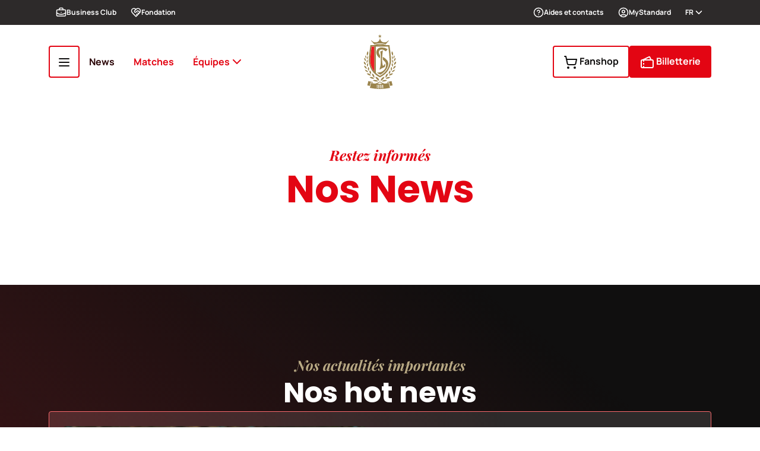

--- FILE ---
content_type: text/html; charset=UTF-8
request_url: https://standard.be/fr/news?page=6
body_size: 26607
content:

<!DOCTYPE html>
<html lang="fr" dir="ltr" prefix="og: https://ogp.me/ns#">
  <head>
    <meta charset="utf-8" />
<style id="gutenberg-palette">:root {   .has-primary-color{ color:#e30513 }  .has-primary-background-color{ background-color:#e30513 }  .has-primary-border-color{ border-color:#e30513 }  .has-secondary-color{ color:#a79467 }  .has-secondary-background-color{ background-color:#a79467 }  .has-secondary-border-color{ border-color:#a79467 }  .has-secondary-muted-color{ color:#b8a984 }  .has-secondary-muted-background-color{ background-color:#b8a984 }  .has-secondary-muted-border-color{ border-color:#b8a984 }  .has-secondary-light-color{ color:#ece9df }  .has-secondary-light-background-color{ background-color:#ece9df }  .has-secondary-light-border-color{ border-color:#ece9df }  .has-secondary-lightest-color{ color:#f6f4ef }  .has-secondary-lightest-background-color{ background-color:#f6f4ef }  .has-secondary-lightest-border-color{ border-color:#f6f4ef }  .has-dark-color{ color:#100f0f }  .has-dark-background-color{ background-color:#100f0f }  .has-dark-border-color{ border-color:#100f0f }  .has-medium-color{ color:#474242 }  .has-medium-background-color{ background-color:#474242 }  .has-medium-border-color{ border-color:#474242 }  .has-light-color{ color:#f2f2f2 }  .has-light-background-color{ background-color:#f2f2f2 }  .has-light-border-color{ border-color:#f2f2f2 }  .has-white-color{ color:#ffffff }  .has-white-background-color{ background-color:#ffffff }  .has-white-border-color{ border-color:#ffffff } }</style>
<style id="gutenberg-gradients">:root {   .has-primary-dark-gradient-background{ background:linear-gradient(237deg, rgba(0, 0, 0, 0) 28%, rgba(250, 45, 56, 0.2) 78%), linear-gradient(0deg, #100f0f, #100f0f) }  .has-primary-light-gradient-background{ background:linear-gradient(136deg, rgba(250, 45, 56, 0) 4%, rgba(40, 1, 3, 0.3) 88%), linear-gradient(0deg, #e30513, #e30513) }  .has-secondary-dark-gradient-background{ background:linear-gradient(65deg, #a79467 -2%, #100f0f 75%) }  .has-secondary-light-gradient-background{ background:linear-gradient(200deg, rgba(167, 148, 103, 0) 14%, rgba(167, 148, 103, 0.2) 86%), linear-gradient(0deg, #ece9df, #ece9df) }  .has-dark-gradient-background{ background:linear-gradient(250deg, rgba(0, 0, 0, 0) 28%, rgba(136, 119, 79, 0.2) 96%), linear-gradient(0deg, #100f0f, #100f0f) } }</style>
<style id="gutenberg-font-sizes">:root {   .has-extra-small-font-size{ font-size:0.75rem }  .has-small-font-size{ font-size:0.875rem }  .has-normal-font-size{ font-size:1rem }  .has-medium-font-size{ font-size:1.25rem }  .has-large-font-size{ font-size:1.5rem }  .has-extra-large-font-size{ font-size:2.25rem }  .has-extra-extra-large-font-size{ font-size:3rem } }</style>
<style id="gutenberg-spacing-variables">:root {   --wp--preset--spacing--10:0.5rem;  --wp--preset--spacing--20:0.75rem;  --wp--preset--spacing--30:1rem;  --wp--preset--spacing--40:1.5rem;  --wp--preset--spacing--50:2.5rem;  --wp--preset--spacing--60:3rem;  --wp--preset--spacing--70:5rem;  --wp--preset--spacing--80:7.5rem;  --wp--preset--spacing--90:10rem; }</style>
<meta name="description" content="Suivez l’actualité du Standard de Liège : transferts, prolongations, billetterie, engagements sociaux et communiqués officiels. Ne manquez rien des dernières nouvelles des Rouches." />
<meta name="Generator" content="Drupal 10 (https://www.drupal.org)" />
<meta name="MobileOptimized" content="width" />
<meta name="HandheldFriendly" content="true" />
<meta name="viewport" content="width=device-width, initial-scale=1.0" />
<link rel="icon" href="//static.standard.be/cdn/ff/B6mwjbfZYF78Mgyg9ihtg7K1SgMtdrUVG9wMI1cKGwY/1762161480/:relative:/themes/standard_theme/favicon.ico" type="image/vnd.microsoft.icon" />
<link rel="alternate" type="application/json" title="News" href="https://standard.be/fr/feed/news?c=All&amp;lng=fr&amp;title=" />

    <title>Nos News | Page 7 | Standard de Liège</title>
    <link rel="stylesheet" media="all" href="//static.standard.be/cdn/ff/NUtEplLuSH-8m1aZHhTO_gBmnU-FxPSAeRM1geJbKhU/1757922563/:relative:/sites/default/files/css/css_F7ICCc2tiqiw-TXnIWBfYQa_gWiKczeNDNldJH1riXk.css" />
<link rel="stylesheet" media="all" href="//static.standard.be/cdn/ff/dqoUtlQ6_4HorgS2dscJlNdrIIf-FVIEji4nXRMPwEI/1757922412/:relative:/sites/default/files/css/css_WaWjwCOeS39JgD3tmhsCsZBv7kbW2QmhOyt5AOlsg8I.css" />

              <!-- Google Tag Manager -->
    <script>(function(w,d,s,l,i){w[l]=w[l]||[];w[l].push({'gtm.start':
          new Date().getTime(),event:'gtm.js'});var f=d.getElementsByTagName(s)[0],
        j=d.createElement(s),dl=l!='dataLayer'?'&l='+l:'';j.async=true;j.src=
        'https://www.googletagmanager.com/gtm.js?id='+i+dl;f.parentNode.insertBefore(j,f);
      })(window,document,'script','dataLayer','GTM-PHHRN4P');</script>
    <!-- End Google Tag Manager -->
  
    <script src="//static.standard.be/cdn/ff/6fSDDooyDiqr-IwlfwyeH8jBzR9TIuqTnjnaJJ8Euzs/1762161640/:relative:/themes/standard_theme/dist/assets/main-sE22HTfo.js?t2mdlb" defer async type="module"></script>

  </head>
  <body>
              <!-- Google Tag Manager (noscript) -->
    <noscript><iframe src="https://www.googletagmanager.com/ns.html?id=GTM-PHHRN4P"
                      height="0" width="0" style="display:none;visibility:hidden"></iframe></noscript>
    <!-- End Google Tag Manager (noscript) -->
  
        <a href="#main-content" class="visually-hidden focusable">
      Aller au contenu principal
    </a>
    
      <div class="dialog-off-canvas-main-canvas" data-off-canvas-main-canvas>
          <nav class="navbar navbar-expand navbar-dark navbar-top-bar">
  <div class="container">
    <ul class="navbar-nav">
      <li class="nav-item">
        <a class="nav-link" href="/fr/royal-standard-business-club">
          <i data-lucide="briefcase-business" class="nav-link-icon"></i>
          Business Club
        </a>
      </li>
      <li class="nav-item">
        <a class="nav-link" href="/fr/fondation">
          <i data-lucide="heart-handshake" class="nav-link-icon"></i>
          Fondation
        </a>
      </li>
    </ul>
    <div class="navbar-menus">
      <ul class="navbar-nav">
        <li class="nav-item">
          <a class="nav-link" href="https://help.standard.be/" target="_blank" rel="noopener">
            <i data-lucide="circle-help" class="nav-link-icon"></i>
            Aides et contacts
          </a>
        </li>
        <li class="nav-item">
          <a class="nav-link" href="https://rscl.unidy.de/" target="_blank" rel="noopener">
            <i data-lucide="circle-user" class="nav-link-icon"></i>
            MyStandard
          </a>
        </li>
      </ul>
      <div class="language-switcher-language-url" role="navigation">
  
    
      
<ul class="navbar-nav nav-language-switcher">
  <li class="nav-item dropdown">
    <a class="nav-link dropdown-toggle uppercase" href="#" role="button" data-bs-toggle="dropdown" aria-expanded="false">
      fr
      <i data-lucide="chevron-down" class="nav-link-icon"></i>
    </a>
    <ul class="dropdown-menu dropdown-menu-end"><li hreflang="fr" data-drupal-link-query="{&quot;page&quot;:&quot;6&quot;}" data-drupal-link-system-path="news" class="is-active" aria-current="page"><a href="/fr/news?page=6" class="language-link dropdown-item is-active" hreflang="fr" data-drupal-link-query="{&quot;page&quot;:&quot;6&quot;}" data-drupal-link-system-path="news" aria-current="page">Français</a></li><li hreflang="nl" data-drupal-link-query="{&quot;page&quot;:&quot;6&quot;}" data-drupal-link-system-path="news"><a href="/nl/news?page=6" class="language-link dropdown-item" hreflang="nl" data-drupal-link-query="{&quot;page&quot;:&quot;6&quot;}" data-drupal-link-system-path="news">Nederlands</a></li></ul>  </li>
</ul>


  </div>

    </div>
  </div>
</nav>

<header class="header-main">
  
<nav class="navbar navbar-main navbar-main-white">
  <div class="container">
    <div class="navbar-menus">
      <button class="btn btn-outline-primary btn-padding-uniform"
              type="button"
              data-bs-toggle="offcanvas"
              data-bs-target="#offcanvas-main-menu"
              aria-controls="offcanvas-main-menu">
        <i data-lucide="menu" class="btn-icon "></i>
      </button>
      <div class="offcanvas offcanvas-start" tabindex="-1" id="offcanvas-main-menu">
  <div class="offcanvas-header">
    <button class="btn btn-outline-primary btn-padding-uniform"
            type="button"
            data-bs-dismiss="offcanvas"
            aria-label="Close">
      <i data-lucide="x" class="btn-icon btn-icon-gold-light"></i>
    </button>
  </div>
  <div class="offcanvas-body offcanvas-main-menu-body">

    <ul class="nav nav-main">
              <li
    class="nav-item nav-item-border d-lg-none"
  >
    <a
      class="nav-link justify-content-between active"
      href="/fr/news"
          >
      News
          </a>
      </li>
  <li
    class="nav-item nav-item-border d-lg-none"
  >
    <a
      class="nav-link justify-content-between"
      href="/fr/calendrier"
          >
      Matches
          </a>
      </li>
  <li
    class="nav-item d-lg-none"
  >
    <a
      class="nav-link justify-content-between"
      href="/fr/equipes/noyau-a"
      data-bs-toggle="collapse"
        data-bs-target="#nav-main-collapse-f2236f4d-a9a5-4b7e-8f47-a09d374019c6"
        role="button"
        aria-expanded="false"
        aria-controls="nav-main-collapse-f2236f4d-a9a5-4b7e-8f47-a09d374019c6"    >
      Équipes
              <i data-lucide="chevron-down" class="nav-link-icon nav-link-icon-gold collapse-icon"></i>
          </a>
          <div
        class="collapse"
        id="nav-main-collapse-f2236f4d-a9a5-4b7e-8f47-a09d374019c6"
      >
        <ul class="nav nav-main-submenu">
                      <li class="nav-item">
              <a
                class="nav-link"
                href="/fr/equipes/noyau-a"
              >
                Equipe A
              </a>
            </li>
                      <li class="nav-item">
              <a
                class="nav-link"
                href="/fr/equipes/standard-femina"
              >
                Femina
              </a>
            </li>
                  </ul>
      </div>
      </li>

              <li
    class="nav-item nav-item-border"
  >
    <a
      class="nav-link justify-content-between"
      href="/fr"
          >
      Accueil
          </a>
      </li>
  <li
    class="nav-item nav-item-border"
  >
    <a
      class="nav-link justify-content-between"
      href="/fr/royal-standard-business-club"
      data-bs-toggle="collapse"
        data-bs-target="#nav-main-collapse-af1c1da5-c111-47ac-b50d-52373b2327ab"
        role="button"
        aria-expanded="false"
        aria-controls="nav-main-collapse-af1c1da5-c111-47ac-b50d-52373b2327ab"    >
      Royal Standard Business Club
              <i data-lucide="chevron-down" class="nav-link-icon nav-link-icon-gold collapse-icon"></i>
          </a>
          <div
        class="collapse"
        id="nav-main-collapse-af1c1da5-c111-47ac-b50d-52373b2327ab"
      >
        <ul class="nav nav-main-submenu">
                      <li class="nav-item">
              <a
                class="nav-link"
                href="/fr/royal-standard-business-club"
              >
                A propos
              </a>
            </li>
                      <li class="nav-item">
              <a
                class="nav-link"
                href="/fr/nos-partenaires"
              >
                Nos Partenaires
              </a>
            </li>
                  </ul>
      </div>
      </li>
  <li
    class="nav-item nav-item-border"
  >
    <a
      class="nav-link justify-content-between"
      href=""
      data-bs-toggle="collapse"
        data-bs-target="#nav-main-collapse-45903000-c0ed-41a7-827c-c6b6831bf72b"
        role="button"
        aria-expanded="false"
        aria-controls="nav-main-collapse-45903000-c0ed-41a7-827c-c6b6831bf72b"    >
      Standard Engagé
              <i data-lucide="chevron-down" class="nav-link-icon nav-link-icon-gold collapse-icon"></i>
          </a>
          <div
        class="collapse"
        id="nav-main-collapse-45903000-c0ed-41a7-827c-c6b6831bf72b"
      >
        <ul class="nav nav-main-submenu">
                      <li class="nav-item">
              <a
                class="nav-link"
                href="/fr/notre-programme"
              >
                Notre programme
              </a>
            </li>
                      <li class="nav-item">
              <a
                class="nav-link"
                href="/fr/fondation"
              >
                La Fondation
              </a>
            </li>
                  </ul>
      </div>
      </li>
  <li
    class="nav-item nav-item-border"
  >
    <a
      class="nav-link justify-content-between"
      href=""
      data-bs-toggle="collapse"
        data-bs-target="#nav-main-collapse-b5d4cdd1-b079-49d9-bfdd-2c07ca146e10"
        role="button"
        aria-expanded="false"
        aria-controls="nav-main-collapse-b5d4cdd1-b079-49d9-bfdd-2c07ca146e10"    >
      Supporters
              <i data-lucide="chevron-down" class="nav-link-icon nav-link-icon-gold collapse-icon"></i>
          </a>
          <div
        class="collapse"
        id="nav-main-collapse-b5d4cdd1-b079-49d9-bfdd-2c07ca146e10"
      >
        <ul class="nav nav-main-submenu">
                      <li class="nav-item">
              <a
                class="nav-link"
                href="/fr/mystandard"
              >
                MyStandard
              </a>
            </li>
                      <li class="nav-item">
              <a
                class="nav-link"
                href="/fr/billetterie"
              >
                Informations Billetterie
              </a>
            </li>
                      <li class="nav-item">
              <a
                class="nav-link"
                href="/fr/clubs-de-supporters"
              >
                Clubs de supporters
              </a>
            </li>
                      <li class="nav-item">
              <a
                class="nav-link"
                href="/fr/supporters-en-situation-de-handicap"
              >
                Supporters en situation de handicap
              </a>
            </li>
                  </ul>
      </div>
      </li>
  <li
    class="nav-item nav-item-border"
  >
    <a
      class="nav-link justify-content-between"
      href=""
      data-bs-toggle="collapse"
        data-bs-target="#nav-main-collapse-1b6e8610-93eb-49fe-a7c6-fbbfe8eb4358"
        role="button"
        aria-expanded="false"
        aria-controls="nav-main-collapse-1b6e8610-93eb-49fe-a7c6-fbbfe8eb4358"    >
      Stade &amp; Mobilité
              <i data-lucide="chevron-down" class="nav-link-icon nav-link-icon-gold collapse-icon"></i>
          </a>
          <div
        class="collapse"
        id="nav-main-collapse-1b6e8610-93eb-49fe-a7c6-fbbfe8eb4358"
      >
        <ul class="nav nav-main-submenu">
                      <li class="nav-item">
              <a
                class="nav-link"
                href="/fr/acces-mobilite"
              >
                Accès &amp; Mobilité
              </a>
            </li>
                      <li class="nav-item">
              <a
                class="nav-link"
                href="/fr/visites-de-stade"
              >
                Visites de stade
              </a>
            </li>
                      <li class="nav-item">
              <a
                class="nav-link"
                href="/fr/securite"
              >
                Sécurité
              </a>
            </li>
                      <li class="nav-item">
              <a
                class="nav-link"
                href="/fr/restaurant"
              >
                Restaurant
              </a>
            </li>
                      <li class="nav-item">
              <a
                class="nav-link"
                href="/fr/location-de-salles"
              >
                Location de salles
              </a>
            </li>
                  </ul>
      </div>
      </li>
  <li
    class="nav-item"
  >
    <a
      class="nav-link justify-content-between"
      href=""
      data-bs-toggle="collapse"
        data-bs-target="#nav-main-collapse-29983e81-db9a-4186-a3ad-19ade358e0c7"
        role="button"
        aria-expanded="false"
        aria-controls="nav-main-collapse-29983e81-db9a-4186-a3ad-19ade358e0c7"    >
      Club
              <i data-lucide="chevron-down" class="nav-link-icon nav-link-icon-gold collapse-icon"></i>
          </a>
          <div
        class="collapse"
        id="nav-main-collapse-29983e81-db9a-4186-a3ad-19ade358e0c7"
      >
        <ul class="nav nav-main-submenu">
                      <li class="nav-item">
              <a
                class="nav-link"
                href="/fr/histoire-palmares"
              >
                Histoire &amp; Palmarès
              </a>
            </li>
                      <li class="nav-item">
              <a
                class="nav-link"
                href="/fr/sl16-football-campus"
              >
                SL16 Football Campus
              </a>
            </li>
                  </ul>
      </div>
      </li>
    </ul>


    <div class="stack-call-to-actions">
        <a class="btn btn-outline-primary btn-center d-none d-lg-flex"
       href="https://help.standard.be/"
       target="_blank"
       rel="noopener">
        <i data-lucide="circle-help" class="btn-icon btn-icon-gold-light"></i>
        Aides et contacts
    </a>

        <a class="btn btn-link btn-link-light btn-sm d-lg-none align-self-start"
       href="https://help.standard.be/"
       target="_blank"
       rel="noopener">
        <i data-lucide="circle-help" class="btn-icon"></i>
        Aides et contacts
    </a>
</div>
  </div>
</div>
      <ul class="navbar-nav nav-desktop-only">
        <li class="nav-item ">
      <a
        class="nav-link active "
        href="/fr/news"
        >
        News
              </a>
          </li>
      <li class="nav-item ">
      <a
        class="nav-link  "
        href="/fr/calendrier"
        >
        Matches
              </a>
          </li>
      <li class="nav-item dropdown">
      <a
        class="nav-link  dropdown-toggle"
        href="/fr/equipes/noyau-a"
        data-bs-toggle="dropdown">
        Équipes
                  <i data-lucide="chevron-down" class="nav-link-icon"></i>
              </a>
              <ul class="dropdown-menu">
                      <li>
              <a class="dropdown-item " href="/fr/equipes/noyau-a">
                Equipe A
              </a>
            </li>
                      <li>
              <a class="dropdown-item " href="/fr/equipes/standard-femina">
                Femina
              </a>
            </li>
                  </ul>
          </li>
  </ul>
    </div>
    <a href="/fr" class="navbar-brand" rel="home">
      <svg xmlns="http://www.w3.org/2000/svg" fill="none" viewBox="0 0 215 359" width="100%" height="100%"><g clip-path="url(#a)"><path fill="#fff" d="m89.3 353.2-2.9-.2 1.2-17.3-1.9.4-.5-2a5.5 5.5 0 0 0 2-1c.5-.5 1-1 1.3-1.6h.3l1.9 1.2-1.4 20.5Zm14.1-7.8-.1 4.7c-.1 2.5-1.3 3.7-3.6 3.6h-2.2c-2.3-.2-3.4-1.4-3.4-3.9l.2-4.7c0-1.3.8-2.2 2.4-2.5-1.4-.4-2-1.3-2-2.7l.1-4.3c.1-2.5 1.3-3.7 3.6-3.6h1.8c2.3.2 3.4 1.4 3.3 4l-.1 4.2c0 1.5-.7 2.3-2 2.6 1.4.4 2 1.3 2 2.6Zm9.4 8.3H111c-2.3 0-3.5-1.2-3.5-3.8v-1.2h2.8v.8c0 1 .5 1.6 1.4 1.6h.4c.8 0 1.2-.5 1.1-1.3v-5.3l-1.9 1.3h-.6c-2.3 0-3.5-1.2-3.6-3.8l-.1-6c0-2.6 1-3.9 3.4-4h1.9c2.3 0 3.5 1.2 3.5 3.8l.3 14c0 2.5-1 3.8-3.3 3.9Zm13.3-.5H124c-2.3.2-3.5-1-3.7-3.4l-.3-4.7c0-1.3.7-2.2 2.2-2.7-1.4-.3-2.2-1-2.3-2.5l-.2-4.3c-.2-2.5.9-3.8 3.2-3.9l1.8-.1c2.3-.1 3.5 1 3.6 3.5l.3 4.3c.1 1.4-.5 2.3-1.7 2.7 1.4.3 2.2 1.1 2.2 2.5l.3 4.7c.2 2.4-.9 3.7-3.2 3.9Zm43.4-165.3c-5.1 26.3-16.9 59.6-62.4 84.6A141 141 0 0 1 80 253.3V79.6h81.7a812 812 0 0 1 9 92.7c0 6.7-.4 12-1.1 15.6Z"/><path fill="#9B844D" d="M165.5 40.4c0 .6-.4 1.3-.8 1.8-.2.2-.4.4-.4.6l-19.3 22a112.2 112.2 0 0 0-75.2 0 1241 1241 0 0 1-19.3-22l-.4-.6c-.4-.5-1-1.2-.8-1.8 0-.3.3-.7.7-1 1-.6 3.3 1.5 4.9 3 .4.3.8.6 1 1l1 .7c1.7 1.7 4.5 4.4 9.8 6.4 7 2.5 16.1 1.6 19.3.8 8-2 18-8 20.6-25.5 0 0 .1-.8.8-.8.6 0 .7.8.7.8 2.6 17.4 12.7 23.5 20.7 25.5a39 39 0 0 0 19.2-.8c5.3-2 8.2-4.7 9.9-6.4l.8-.8 1.2-1c1.5-1.4 3.8-3.5 4.8-2.9.5.3.7.7.8 1ZM22.3 140l-.4-1.6c-1-4-3.7-17.8 5.7-27l1-1 .5 1.4a27.2 27.2 0 0 1-5.7 27l-1.1 1.2Zm169.7 0-1.2-1.2a27 27 0 0 1-5.6-27l.4-1.4 1 1c9.4 9.2 6.8 23 5.8 27l-.4 1.6ZM17.9 157.5l-1.3-.8c-2.2-1.6-7.2-6.3-5.3-17l.3-1.4 1.2.9c2 1.5 6.7 6.3 5.3 16.8l-.2 1.5Zm178.5 0-.2-1.5c-1.5-10.5 3.2-15.3 5.3-16.8l1.2-1 .2 1.5c2 10.7-3 15.4-5.3 17l-1.2.8Zm-174 7.3-.4-2.3a24.6 24.6 0 0 1 5-20.1l1.3-1.5.3 1.9a27 27 0 0 1-4.9 20l-1.2 2Zm169.4 0-1.2-2c-6.1-9.3-5.5-17-5-20l.4-2 1.2 1.6a24.7 24.7 0 0 1 5 20.1l-.4 2.3Zm-176.1 11-1.3-.5c-2.6-1-11-5.2-10.4-20.1v-1.5l1.3.7c2.8 1.7 9.4 6.8 10.3 20v1.4Zm182.9 0v-1.4c1-13.6 8.1-18.7 10.3-20l1.3-.7v1.5c.7 14.9-7.7 19.1-10.3 20l-1.3.6Zm-178.9 13-.3-1.5a24 24 0 0 1 5.8-20.4l1.2-1.3.4 1.7c.7 3 2.4 13.4-5.9 20.5l-1.2 1Zm174.8 0-1.2-1c-8.2-7-6.5-17.5-5.8-20.5l.4-1.7 1.2 1.3a23.9 23.9 0 0 1 5.7 20.4l-.3 1.6ZM15.1 201.3l-1.5-.7c-3.3-1.7-14.2-8-13.6-21.1v-1.2l1.2.3c3 .8 12.7 4.7 13.8 21.1v1.6Zm184 0 .2-1.6c1-16.4 10.8-20.3 13.8-21l1-.4.1 1.2c.6 13-10.2 19.4-13.6 21l-1.4.8Zm-176 11.3-.4-1.7c-1-3.9-2.8-13.8 3.5-21.5l.9-1 .6 1.2a19.4 19.4 0 0 1-3.5 21.7l-1.1 1.3Zm168 0-1.1-1.3a19.4 19.4 0 0 1-3.5-21.7l.7-1.3.9 1.1c6.2 7.7 4.5 17.6 3.5 21.5l-.5 1.7Zm-169.6 14-1.8-.5C16 224.6 4 219.3 4.2 206.8v-1l1 .1c2.5.3 10.7 2.6 15.7 19l.6 1.7Zm171.3 0 .5-1.7c5-16.3 13.3-18.5 15.7-18.9h1v1c.3 12.5-11.8 17.7-15.5 19l-1.7.7ZM32.3 239.4l-1-1.3c-1.5-2.4-6.3-11-1-23l.6-1.4 1 1c1.9 2.1 7.7 9.9 1 23.3l-.6 1.4Zm149.7 0-.7-1.4c-6.6-13.5-.8-21.2 1.1-23.2l1-1 .5 1.2c5.4 12.2.6 20.7-1 23l-.9 1.4Zm-152.2 9.1-1.6-.2a27 27 0 0 1-20.1-14.8l-.8-1.6 1.7.3c3.5.6 15.2 3.4 20.2 14.8l.6 1.5Zm154.6 0 .7-1.5c5-11.4 16.7-14.2 20.1-14.8l1.8-.3-.8 1.6a27 27 0 0 1-20.2 14.8l-1.6.2ZM48.9 261.6l-1.2-.9a21 21 0 0 1-8.6-22.2l.2-1.2 1.1.6c2.5 1.4 10.6 7.2 8.7 22.2l-.2 1.5Zm116.4 0-.2-1.5c-1.8-15 6.2-20.8 8.7-22.2l1.1-.6.3 1.2c2.5 13.5-6 20.4-8.6 22.2l-1.3.9Zm-120.1 8.6c-4.1 0-14.6-1.1-24-12.2l-1-1.3 1.6-.2a31.5 31.5 0 0 1 3.8-.2A23 23 0 0 1 47 268.9l.6 1.2-1.3.1h-1.2Zm123.9 0h-2.6l.6-1.3a22.9 22.9 0 0 1 21.6-12.6c1.6 0 3 0 3.8.2l1.6.2-1 1.3a31.7 31.7 0 0 1-24 12.2Zm-97.8 14.4-1.5-1c-3.3-2-14.2-9.8-14.1-25.4V257l1.2.5c3.1 1.2 13.3 6.5 14.3 25.5l.1 1.7Zm71.6 0 .1-1.7c1-19 11.3-24.3 14.4-25.5l1.2-.5v1.3a29.4 29.4 0 0 1-14.2 25.5l-1.5.9Zm-82.1 6.9c-5.1 0-12.8-1.6-20.4-9.3l-1.1-1.2 1.6-.4a34 34 0 0 1 6.8-.7c6 0 14.3 1.6 20.7 9l.8 1-1.2.5c-1.3.4-3.8 1-7.2 1Zm92.7 0c-3.4 0-6-.7-7.2-1.1l-1.3-.5.9-1c6.3-7.4 14.7-9 20.6-9 3.1 0 5.6.5 6.8.7l1.7.4-1.2 1.2a28.1 28.1 0 0 1-20.3 9.3Zm-68.2 18.2c-7.7 0-15.6-2.4-23.3-7l-1.6-1 1.7-.7a28 28 0 0 1 10.4-1.9 40 40 0 0 1 22.5 7.5l1.5 1.1-1.7.6a32 32 0 0 1-9.5 1.4Zm43.6 0c-4.5 0-7.8-.9-9.4-1.4l-1.8-.6 1.6-1a40 40 0 0 1 22.4-7.6c5 0 8.7 1.2 10.4 1.9l1.7.7-1.5 1c-7.8 4.6-15.6 7-23.4 7Zm-26.3-5.5-1.3-.4c-16.6-4.3-22.6-20.7-23.6-24l-.5-1.5 1.6.4a30.6 30.6 0 0 1 23.6 24l.2 1.5Zm9 0 .3-1.4c.5-3.2 4.3-19.5 23.6-24.1l1.6-.4-.5 1.6c-1.5 4.5-7.5 19.8-23.6 24l-1.4.3Z"/><path fill="#9B844D" d="M169.5 188c-5.1 26.2-16.9 59.5-62.4 84.5A141 141 0 0 1 80 253.3V79.6h81.7a812 812 0 0 1 9 92.7c0 6.7-.4 12-1.1 15.6ZM107.4 68.3c7.3 0 14.5.8 21.5 2.3h-43a102.2 102.2 0 0 1 21.5-2.3Zm-38.1 174a115.1 115.1 0 0 1-24.5-54.5 89 89 0 0 1-1-15.6c0-23.8 4.5-63.4 8.8-92.7h16.7v162.7Zm106.8-123c-2.7-24-6-45.3-6.5-48.7H150a108.7 108.7 0 0 0-42.5-8.7A108 108 0 0 0 65 70.6H44.6c-.5 3.4-3.8 24.7-6.5 48.7-3.8 34.5-4.7 58.7-2.4 70.2a131 131 0 0 0 18.5 48 134 134 0 0 0 53 45c23.5-12 40.8-26.8 52.8-45a131.3 131.3 0 0 0 18.6-48c2.2-11.5 1.4-35.7-2.5-70.2Z"/><path fill="#9B844D" d="M139 192c-4.6 14.6-11.7 14.2-12 14.1h-.4l-.1-.3c-2-4.8-5.4-28.3-5.4-40.8 0-11.2 4.2-53.1 5-60.3l-17 8.4c5.9 18.6 3.4 80.4 2 90.2-1 6.8-3 13.4-4.4 18.2l-1.4 4.7c-.7 3.2-.3 5.3 0 5.8a132.6 132.6 0 0 1 16.3-10l10.6-5a41 41 0 0 0 6.7-3.1c.7-.9 2.2-4.4 2.7-11.5.3-4.6-1.6-8.6-2.7-10.4Z"/><path fill="#9B844D" d="M161.9 192.5c0 9.3-3.3 20-10 32.5a106.5 106.5 0 0 1-41.7 39.6A48.1 48.1 0 0 1 87.5 250c14 1.7 26.7-1 37.4-8a52 52 0 0 0 17.9-19.4 48 48 0 0 0 2.4-34.6c-3-9.8-16.7-19.7-18.5-21a100 100 0 0 1-.2-19.2 88 88 0 0 1 27.4 21.6c5.3 7.2 8 14.7 8 23ZM158 97.2l-12.2 14.5c-2.9-2.5-17.9-14.7-31.8-12a18.1 18.1 0 0 0-14.1 16c-.8 10.4 6.7 19.6 7.9 21 0 1.7.3 14-.3 20a45.6 45.6 0 0 1-18.8-18.8 38.4 38.4 0 0 1-3.7-30 31.3 31.3 0 0 1 24.4-21.4A68 68 0 0 1 158 97.2ZM118.4 8.8l-5.9 4.2c-.4.4-.6 1-.5 1.6l2.3 6.9c.2.5 0 .6-.5.3l-5.9-4.2c-.4-.3-1.1-.3-1.6 0l-5.8 4.2c-.5.3-.7.2-.5-.3l2.2-7c.2-.4 0-1.1-.5-1.5L96 8.8c-.5-.3-.4-.6.2-.6h7.2c.5 0 1.1-.4 1.3-1l2.2-6.8c.2-.5.5-.5.6 0l2.3 6.9c.1.5.7 1 1.3 1h7.2c.5 0 .6.2.2.5Zm7.7 344.4H124c-2.3.2-3.5-1-3.7-3.4l-.3-4.7c0-1.3.7-2.2 2.2-2.7-1.4-.3-2.2-1-2.3-2.5l-.2-4.3c-.2-2.5.9-3.8 3.2-3.9l1.8-.1c2.3-.1 3.5 1 3.6 3.5l.3 4.3c.1 1.4-.5 2.3-1.7 2.7 1.4.3 2.2 1.1 2.2 2.5l.3 4.7c.2 2.4-.9 3.7-3.2 3.9Zm-13.3.5H111c-2.3 0-3.5-1.2-3.5-3.8v-1.2h2.8v.8c0 1 .5 1.6 1.4 1.6h.4c.8 0 1.2-.5 1.1-1.3v-5.3l-1.9 1.3h-.6c-2.3 0-3.5-1.2-3.6-3.8l-.1-6c0-2.6 1-3.9 3.4-4h1.9c2.3 0 3.5 1.2 3.5 3.8l.3 14c0 2.5-1 3.8-3.3 3.9Zm-9.4-8.3-.1 4.7c-.1 2.5-1.3 3.7-3.6 3.6h-2.2c-2.3-.2-3.4-1.4-3.4-3.9l.2-4.7c0-1.3.8-2.2 2.4-2.5-1.4-.4-2-1.3-2-2.7l.1-4.3c.1-2.5 1.3-3.7 3.6-3.6h1.8c2.3.2 3.4 1.4 3.3 4l-.1 4.2c0 1.5-.7 2.3-2 2.6 1.4.4 2 1.3 2 2.6Zm-14.1 7.8-2.9-.2 1.2-17.3-1.9.4-.5-2a5.5 5.5 0 0 0 2-1c.5-.5 1-1 1.3-1.6h.3l1.9 1.2-1.4 20.5Zm17.1-40c2.3 2 9 7.3 17 11.7-5.4.3-10.8.5-16.3.6a302.8 302.8 0 0 1-17.4-.7c7.8-4.3 14.5-9.7 16.7-11.5Zm59 6a294.1 294.1 0 0 1-28.1 4.5c-9.2-3-24.9-8.7-30.2-14.4l-.7-.7-.7.7c-5.3 5.6-20.6 11.3-29.8 14.3a298.7 298.7 0 0 1-27-4.3l-7.8 32.5a336 336 0 0 0 66 7 336 336 0 0 0 66-7l-7.8-32.5Z"/><path fill="#9B844D" d="m60.6 313.6-1 4.3-10-1.9-3.1-.6-5.7 23.4-16.7-3.8 6.8-28.2 29.7 6.8ZM190.2 335l-16.8 3.8-5.6-23.4-3.2.6-10 1.9-1-4.3 29.8-6.8 6.8 28.2Zm-89.7 10.5-.1 4c0 1-.5 1.6-1.4 1.6h-.7c-.9-.1-1.3-.6-1.3-1.7l.2-4c0-1 .6-1.5 1.7-1.5s1.6.6 1.6 1.6Zm.1-9.2-.1 3.6c0 1-.5 1.4-1.4 1.5h-.3c-.8 0-1.3-.6-1.2-1.6v-3.6c.1-1 .6-1.5 1.4-1.5h.4c.8 0 1.3.6 1.2 1.6Zm12.5 6.8h-1.8c-.8 0-1.3-.4-1.3-1.5l-.1-5.6c0-.9.4-1.3 1.3-1.3h.3c1 0 1.4.4 1.4 1.2l.2 7.2Zm13.3 5.8c0 1-.3 1.6-1.2 1.7h-.7c-.9 0-1.4-.4-1.4-1.5l-.3-4c0-1 .5-1.5 1.6-1.6 1.1 0 1.7.4 1.8 1.4l.2 4Zm-.8-9.5c0 .9-.3 1.4-1.2 1.6h-.3c-.9 0-1.3-.4-1.4-1.5l-.2-3.6c0-1 .3-1.6 1.2-1.6h.3c.9 0 1.3.4 1.4 1.5l.2 3.6Z"/><path fill="#ED1C24" d="M69.3 79.6v162.7c-16-19.1-21.6-39-24.5-54.4a89 89 0 0 1-1-15.6c0-23.8 4.5-63.4 8.8-92.7h16.7Z"/></g><defs><clipPath id="a"><path fill="#fff" d="M0 0h214.3v358.9H0z"/></clipPath></defs></svg>

    </a>
    <div class="navbar-cta">
      <a href="https://fanshop.standard.be/" target="_blank" rel="noopener"
         class="btn btn-outline-primary btn-text-desktop-only">
        <i data-lucide="shopping-cart" class="btn-icon "></i>
        Fanshop
      </a>
      <a href="https://ticketing.standard.be/" target="_blank" rel="noopener"
         class="btn btn-primary btn-text-desktop-only">
        <i data-lucide="tickets" class="btn-icon"></i>
        Billetterie
      </a>
    </div>
  </div>
</nav>
</header>
  
<main>
  <a id="main-content" tabindex="-1"></a>
    <div class="hero-title-section">
  <div class="container">
          <p class="hero-subtitle h4 font-serif">Restez informés</p>
              <h1 class="hero-title">Nos News</h1>
      </div>
</div>
        <div>
    <div data-drupal-messages-fallback class="hidden"></div><div class="views-element-container" id="block-block-hot-news">
  
    
      <div><div class="text-bg-gradient-red-dark">
  <section class="js-view-dom-id-ef72a21e5ee606041b7e63cae24cd68490557828094f50cd8ab5ff453f779b50 container section-news">
  

        <header class="section-header section-header-center">
        <p class="subtitle-light h4 font-serif">
          Nos actualités importantes
        </p>
        <h2 class="title">
          Nos hot news
        </h2>
      </header>
    
  

  

  <div 
    id="hot-news-carousel-ef72a21e5ee606041b7e63cae24cd68490557828094f50cd8ab5ff453f779b50"
    class="carousel slide js-slider"
>
  <div class="carousel-inner">
          <div
        class="carousel-item active"
      >
        <article data-history-node-id="7080" class="card card-hot-news">
  <header class="card-header">
    <div class="card-media">
      <a href="/fr/news/frederic-stilmant-rejoint-notre-staff-pro" class="card-media-link">
                    <img loading="lazy" class="card-media-image" srcset="//static.standard.be/cdn/ff/BPbcuDmq6_E5tov4i63sSSgwqsuGB0C4-UUE8l3oS2Y/1763551934/public/styles/max_0640/public/2025-11/DSC05426%20copie.jpg.webp?itok=1VlYWMeF 640w, //static.standard.be/sites/default/files/styles/max_0750/public/2025-11/DSC05426%20copie.jpg.webp?itok=KKgIAqrP 750w, //static.standard.be/sites/default/files/styles/max_0828/public/2025-11/DSC05426%20copie.jpg.webp?itok=WARVoXTM 828w, //static.standard.be/sites/default/files/styles/max_1080/public/2025-11/DSC05426%20copie.jpg.webp?itok=_gtapU54 1080w, //static.standard.be/sites/default/files/styles/max_1200/public/2025-11/DSC05426%20copie.jpg.webp?itok=4b2_GPEn 1200w, //static.standard.be/sites/default/files/styles/max_1300/public/2025-11/DSC05426%20copie.jpg.webp?itok=vTsVdR7z 1300w, //static.standard.be/cdn/ff/AKj8ocRa12_UKY1k7Y8Tz5b7iVm2frveff1JK-WhaSs/1763551923/public/styles/max_3840/public/2025-11/DSC05426%20copie.jpg.webp?itok=vnDUra2S 1920w" sizes="(min-width:1400px) 616px, (min-width:1200px) 510px, (min-width:992px) 420px, (min-width:768px) 664px, (min-width:576px) 484px, 100vw" width="640" height="360" src="//static.standard.be/cdn/ff/BPbcuDmq6_E5tov4i63sSSgwqsuGB0C4-UUE8l3oS2Y/1763551934/public/styles/max_0640/public/2025-11/DSC05426%20copie.jpg.webp?itok=1VlYWMeF" alt="" />


              </a>
    </div>
  </header>
  <div class="card-body">
    
    <h3 class="card-title">
      <span>Frédéric Stilmant rejoint notre staff pro</span>

    </h3>
    

    <div class="card-info">
      <span class="card-date">19/11/2025</span>

              <span class="badge text-bg-secondary">
            <i data-lucide="flame" class="badge-icon"></i>
            Hot news
        </span>
          </div>

    <div class="card-text text-line-clamp-4">
        


Ancien joueur, notamment de l’Olympic Charleroi, l’AFC Tubize, du KV Oostende et d’OH Leuven, reconverti dans le coaching depuis 2013, Fred Stilmant (46 ans) vient de rejoindre notre staff pro où il retrouve Vincent Euvrard avec lequel il a déjà collaboré au RWDM, à Zulte Waregem et à Dender.



Le Standard de Liège lui souhaite la bienvenue ainsi que le meilleur dans ses nouvelles fonctions.




    </div>

    <a href="/fr/news/frederic-stilmant-rejoint-notre-staff-pro" class="btn btn-primary btn-rotate-icon-on-hover-45">
      Lire l’article
      <i data-lucide="arrow-up-right" class="btn-icon"></i>
    </a>
  </div>
</article>
      </div>
          <div
        class="carousel-item"
      >
        <article data-history-node-id="7079" class="card card-hot-news">
  <header class="card-header">
    <div class="card-media">
      <a href="/fr/news/standard-de-liege-zulte-waregem-infos-pratiques-0" class="card-media-link">
                    <img loading="lazy" class="card-media-image" srcset="//static.standard.be/cdn/ff/2csQ1ViWAGI8wgmVGiMFCcHue5UhxObyVhXzp7MeRqk/1763546490/public/styles/max_0640/public/2025-11/Standard-ZulteWaregem-1920x1080.jpg.webp?itok=_BsRGitc 640w, //static.standard.be/cdn/ff/zQyy-P7Dk7ps4YRt9TBJBLqfgamHR_6UFEyfq7-UZVk/1763546414/public/styles/max_0750/public/2025-11/Standard-ZulteWaregem-1920x1080.jpg.webp?itok=Q3O1zRJ1 750w, //static.standard.be/cdn/ff/Arv-2sfcU7EmBybjRxe3tD1_T1vYf0fhQIbYaw_aEgk/1763546504/public/styles/max_0828/public/2025-11/Standard-ZulteWaregem-1920x1080.jpg.webp?itok=E7ogUgPM 828w, //static.standard.be/cdn/ff/2d1fVfcZT6VdtgWoxP3xgJjtSxlibfRz7x1kqToydjU/1763546473/public/styles/max_1080/public/2025-11/Standard-ZulteWaregem-1920x1080.jpg.webp?itok=rVmwu2jq 1080w, //static.standard.be/cdn/ff/PL4m4jZaI1gW4QTQ_d53Dd5Ge_xxiWQ86vGKlSCJInE/1763546912/public/styles/max_1200/public/2025-11/Standard-ZulteWaregem-1920x1080.jpg.webp?itok=5p3HeadO 1200w, //static.standard.be/cdn/ff/1QT6vPJ_9bDxGHAx6eVFBW-rp7qYzGXdYaDg2E2KciY/1763547720/public/styles/max_1300/public/2025-11/Standard-ZulteWaregem-1920x1080.jpg.webp?itok=9fW-0fpo 1300w, //static.standard.be/cdn/ff/Z_bldam7R84b73CtbD3MUQf-8toRuGM6ussj-IjJeDg/1763545541/public/styles/max_3840/public/2025-11/Standard-ZulteWaregem-1920x1080.jpg.webp?itok=UwffV45y 1920w" sizes="(min-width:1400px) 616px, (min-width:1200px) 510px, (min-width:992px) 420px, (min-width:768px) 664px, (min-width:576px) 484px, 100vw" width="640" height="360" src="//static.standard.be/cdn/ff/2csQ1ViWAGI8wgmVGiMFCcHue5UhxObyVhXzp7MeRqk/1763546490/public/styles/max_0640/public/2025-11/Standard-ZulteWaregem-1920x1080.jpg.webp?itok=_BsRGitc" alt="" />


              </a>
    </div>
  </header>
  <div class="card-body">
    
    <h3 class="card-title">
      <span>Standard de Liège - Zulte Waregem : infos pratiques</span>

    </h3>
    

    <div class="card-info">
      <span class="card-date">19/11/2025</span>

              <span class="badge text-bg-secondary">
            <i data-lucide="flame" class="badge-icon"></i>
            Hot news
        </span>
          </div>

    <div class="card-text text-line-clamp-4">
        


Ce vendredi 21 novembre à 20H45, les Rouches reçoivent Zulte Waregem à Sclessin.

    </div>

    <a href="/fr/news/standard-de-liege-zulte-waregem-infos-pratiques-0" class="btn btn-primary btn-rotate-icon-on-hover-45">
      Lire l’article
      <i data-lucide="arrow-up-right" class="btn-icon"></i>
    </a>
  </div>
</article>
      </div>
          <div
        class="carousel-item"
      >
        <article data-history-node-id="7076" class="card card-hot-news">
  <header class="card-header">
    <div class="card-media">
      <a href="/fr/news/nouveau-contrat-pour-ibrahim-karamoko" class="card-media-link">
                    <img loading="lazy" class="card-media-image" srcset="//static.standard.be/cdn/ff/83oPAtndPV-zauaZTPinIu7CaqY-5mCnnttRDtPLoj4/1763391135/public/styles/max_0640/public/2025-11/Karamoko_2030-1920x1080.jpg.webp?itok=9FMrVOzi 640w, //static.standard.be/cdn/ff/MRCZCImXA_DBJ4fsWy_PN2uPu3-gCLK3AwT3273Cjzw/1763391394/public/styles/max_0750/public/2025-11/Karamoko_2030-1920x1080.jpg.webp?itok=GFpOFivk 750w, //static.standard.be/cdn/ff/5WDZrMMQehbbMsM6BCbQjpr1DT0xU9aozE69Z3b1JFA/1763391598/public/styles/max_0828/public/2025-11/Karamoko_2030-1920x1080.jpg.webp?itok=JPpkFXAl 828w, //static.standard.be/cdn/ff/jJD-ucxIIFpCDOGEX8s3V8QVoH5LcQPOEejcF_eSvHs/1763391451/public/styles/max_1080/public/2025-11/Karamoko_2030-1920x1080.jpg.webp?itok=3-KOyFQw 1080w, //static.standard.be/cdn/ff/mMSt4oOvbi3fFvqDeqGOKM6YD9dDDo5IEAuv0tls35E/1763391342/public/styles/max_1200/public/2025-11/Karamoko_2030-1920x1080.jpg.webp?itok=i-87gFfx 1200w, //static.standard.be/cdn/ff/V-fphJEtyHLKVkDSoVdZO5mnoEtpZhxAESltVoZz5gg/1763391639/public/styles/max_1300/public/2025-11/Karamoko_2030-1920x1080.jpg.webp?itok=SdyjaujW 1300w, //static.standard.be/cdn/ff/1IhHMWCATHTDYGYFfgbfTUi4yvdACK1K5nGNTZeSOrk/1763389612/public/styles/max_3840/public/2025-11/Karamoko_2030-1920x1080.jpg.webp?itok=ZOrAjxNk 1920w" sizes="(min-width:1400px) 616px, (min-width:1200px) 510px, (min-width:992px) 420px, (min-width:768px) 664px, (min-width:576px) 484px, 100vw" width="640" height="360" src="//static.standard.be/cdn/ff/83oPAtndPV-zauaZTPinIu7CaqY-5mCnnttRDtPLoj4/1763391135/public/styles/max_0640/public/2025-11/Karamoko_2030-1920x1080.jpg.webp?itok=9FMrVOzi" alt="" />


              </a>
    </div>
  </header>
  <div class="card-body">
    
    <h3 class="card-title">
      <span>Nouveau contrat pour Ibrahim Karamoko</span>

    </h3>
    

    <div class="card-info">
      <span class="card-date">17/11/2025</span>

              <span class="badge text-bg-secondary">
            <i data-lucide="flame" class="badge-icon"></i>
            Hot news
        </span>
          </div>

    <div class="card-text text-line-clamp-4">
        


Le Standard de Liège et Ibrahim Karamoko ont trouvé un accord : le défenseur français prolonge chez les Rouches jusqu’en juin 2030.



Né à Paris le 23 juillet 2001 (24 ans), Ibrahim été formé en Italie (Chievo Verona, Torino FC) avant d’évoluer à Virton, Guingamp et Versailles.

    </div>

    <a href="/fr/news/nouveau-contrat-pour-ibrahim-karamoko" class="btn btn-primary btn-rotate-icon-on-hover-45">
      Lire l’article
      <i data-lucide="arrow-up-right" class="btn-icon"></i>
    </a>
  </div>
</article>
      </div>
      </div>
  <footer class="carousel-footer">
    <button
      class="btn btn-outline-primary btn-padding-uniform"
      type="button"
      data-bs-target="#hot-news-carousel-ef72a21e5ee606041b7e63cae24cd68490557828094f50cd8ab5ff453f779b50"
      data-bs-slide="prev"
    >
      <i data-lucide="arrow-left" class="btn-icon btn-icon-gold-light"></i>
    </button>
    <div class="carousel-indicators">
              <button
          type="button"
          data-bs-target="#hot-news-carousel-ef72a21e5ee606041b7e63cae24cd68490557828094f50cd8ab5ff453f779b50"
          data-bs-slide-to="0"
          class="carousel-indicator active"
          aria-current="true"
        ></button>
              <button
          type="button"
          data-bs-target="#hot-news-carousel-ef72a21e5ee606041b7e63cae24cd68490557828094f50cd8ab5ff453f779b50"
          data-bs-slide-to="1"
          class="carousel-indicator"
          
        ></button>
              <button
          type="button"
          data-bs-target="#hot-news-carousel-ef72a21e5ee606041b7e63cae24cd68490557828094f50cd8ab5ff453f779b50"
          data-bs-slide-to="2"
          class="carousel-indicator"
          
        ></button>
          </div>
    <button
      class="btn btn-outline-primary btn-padding-uniform"
      type="button"
      data-bs-target="#hot-news-carousel-ef72a21e5ee606041b7e63cae24cd68490557828094f50cd8ab5ff453f779b50"
      data-bs-slide="next"
    >
      <i data-lucide="arrow-right" class="btn-icon btn-icon-gold-light"></i>
    </button>
  </footer>
</div>

  
  

        </section>
</div>
</div>

  </div>
<div id="block-standard-theme-content">
  
    
      <div class="views-element-container"><section class="js-view-dom-id-4b0bcd7002ecffa468edf4e98d163c7effb6e49ab328fe454cf87828b03dffe6 container section-news">
  

    <header class="section-header">
    <p class="subtitle h4 font-serif">
      Retrouvez tous nos articles
    </p>
    <h2 class="title">
      Nos actualités
    </h2>
  </header>

  

  <form class="views-exposed-form bef-exposed-form form" data-drupal-selector="views-exposed-form-news-page-with-subtitle-news" action="/fr/news" method="get" id="views-exposed-form-news-page-with-subtitle-news" accept-charset="UTF-8">
  <div class="js-form-item form-item form-type-textfield js-form-type-textfield form-item-title js-form-item-title form-no-label">
  <div class="input-group">
    <input data-drupal-selector="edit-title" type="text" id="edit-title" name="title" value="" size="30" maxlength="128" placeholder="Rechercher" class="form-text form-control" />

    <label for="edit-title" class="input-group-text"><i data-lucide="search"></i></label>
  </div>
  </div>
<div class="js-form-item form-item form-type-select js-form-type-select form-item-c js-form-item-c form-no-label">
      <label for="edit-c" class="form-label visually-hidden">Catégorie</label>
        <select data-drupal-selector="edit-c" id="edit-c" name="c" class="form-select"><option value="All" selected="selected">Filtrer par catégorie</option><option value="518">Noyau Pro</option><option value="838">Communiqués Officiels</option><option value="519">SL16 Football Campus</option><option value="799">Standard Femina</option><option value="836">Business Club</option><option value="797">RSE</option><option value="522">Infos supporters</option><option value="837">Kids Club</option></select>
        </div>
<div class="form-check js-form-item form-item form-type-checkbox js-form-type-checkbox form-item-hot-news js-form-item-hot-news">
        <input data-drupal-selector="edit-hot-news" type="checkbox" id="edit-hot-news" name="hot_news" value="1" class="form-checkbox form-check-input" />

        <label for="edit-hot-news" class="form-label option">Hot news uniquement</label>
      </div>
<div data-drupal-selector="edit-actions" class="form-actions js-form-wrapper form-wrapper" id="edit-actions"><input data-drupal-selector="edit-submit-news" type="submit" id="edit-submit-news" value="Appliquer les filtres" class="button js-form-submit form-submit btn btn-outline-primary" />
</div>


</form>


  
<div class="grid-news">
  <article data-history-node-id="7024" class="card card-news">
  <header class="card-header">
    <div class="card-media">
                <img loading="lazy" class="card-media-image" srcset="//static.standard.be/cdn/ff/k7UF9PDnGjWjHWNgR5zcS7GN-F-02twTdoI0mfn2zZU/1757581413/public/styles/max_0640/public/2025-09/Daryl%20site.JPG.webp?itok=gPVnEqv8 640w, //static.standard.be/cdn/ff/Zb3NNFOdS0gDmjkuRPvsFDkU5O6V1WX4jmubvx4JT00/1757582004/public/styles/max_0750/public/2025-09/Daryl%20site.JPG.webp?itok=BR6MiE18 750w, //static.standard.be/cdn/ff/mB8cHKU7WBW3JTmHhjkN2p__qbktSL4QsXFv9farZ2w/1757581983/public/styles/max_0828/public/2025-09/Daryl%20site.JPG.webp?itok=lEGMQAmG 828w, //static.standard.be/cdn/ff/glg5pgpc037vDsEUJSFhtrIeJEZLT20abUFXWFkG4rE/1757581869/public/styles/max_1080/public/2025-09/Daryl%20site.JPG.webp?itok=tR_9E_e6 1080w, //static.standard.be/cdn/ff/kp3mngK9YNNZFppe6d6sqUrcsr_Y42ZTkZ6Luw8DpCI/1757581683/public/styles/max_1200/public/2025-09/Daryl%20site.JPG.webp?itok=8scSCD3o 1200w, //static.standard.be/cdn/ff/7cG1QrCSIRhf0jsXvd3efR-xBs5X-IP3NlcnwX1v9Zc/1757581707/public/styles/max_1300/public/2025-09/Daryl%20site.JPG.webp?itok=gK3cf0gg 1300w, //static.standard.be/cdn/ff/bt75vXDQSRn0gHFRSzGOygcbnYBLXaHH9xfisY7soM4/1757574246/public/styles/max_3840/public/2025-09/Daryl%20site.JPG.webp?itok=ouH-qrdR 1920w" sizes="(min-width:1400px) 378px, (min-width:1200px) 308px, (min-width:992px) 248px, (min-width:768px) 304px, (min-width:576px) 484px, 100vw" width="640" height="360" src="//static.standard.be/cdn/ff/k7UF9PDnGjWjHWNgR5zcS7GN-F-02twTdoI0mfn2zZU/1757581413/public/styles/max_0640/public/2025-09/Daryl%20site.JPG.webp?itok=gPVnEqv8" alt="" />


          </div>
  </header>
  <div class="card-body">
    <div class="card-info">
      <span class="text-gold-700">11/09/2025</span>

          </div>

    
    <h4 class="card-title">
      <span>Daryl Leunga Leunga rejoint l’AS Monaco</span>

    </h4>
    

    <div class="card-text text-line-clamp-2">
        


Le Standard de Liège, l’AS Monaco et Daryl Leunga Leunga ont trouvé un accord : le jeune défenseur belge rejoint le club de Ligue 1.



F

    </div>
  </div>

  <footer class="card-footer">
    <a href="/fr/news/daryl-leunga-leunga-rejoint-las-monaco" class="btn btn-primary btn-rotate-icon-on-hover-45 stretched-link">
      Lire l’article
      <i data-lucide="arrow-up-right" class="btn-icon"></i>
    </a>
  </footer>
</article>
<article data-history-node-id="7019" class="card card-news">
  <header class="card-header">
    <div class="card-media">
                <img loading="lazy" class="card-media-image" srcset="//static.standard.be/cdn/ff/1Ed_L-mguZqF1ZJMLeh5XRzxC9H48kDQwz1IabWbI58/1757402326/public/styles/max_0640/public/2025-09/banner-EDD.jpg.webp?itok=sZxTCBIy 640w, //static.standard.be/cdn/ff/-Gc0C5xqKy-EshdtLdr9uKqHiWs7p_yHmZAJO4MjJ2I/1757404174/public/styles/max_0750/public/2025-09/banner-EDD.jpg.webp?itok=o7mXhisZ 750w, //static.standard.be/cdn/ff/D1jau44kwsQjtM7rUUNHTHn6wFD7sHP1tbYTX5BWArE/1757404001/public/styles/max_0828/public/2025-09/banner-EDD.jpg.webp?itok=X6LfChDI 828w, //static.standard.be/cdn/ff/o2_Fzl4XYZQoo3uoDbjJqpr48SymFmy2yugRsuLXvjQ/1757403211/public/styles/max_1080/public/2025-09/banner-EDD.jpg.webp?itok=JHvfrdAY 1080w, //static.standard.be/cdn/ff/QsKPgPzc2AQ2E5A91h6j30tR9xweHDiKj9AsiCdSaoE/1757402601/public/styles/max_1200/public/2025-09/banner-EDD.jpg.webp?itok=vilYR7Va 1200w, //static.standard.be/cdn/ff/6_ZXACsBi9-aEYbaD7xRcN8jDWYWt49F0PM-AElNRko/1757403228/public/styles/max_1300/public/2025-09/banner-EDD.jpg.webp?itok=oNZdztsP 1300w, //static.standard.be/cdn/ff/DCb_gJmJJ25YpXx_RuPIIq5UimGDDam3l4dR4QUlgv4/1757402232/public/styles/max_3840/public/2025-09/banner-EDD.jpg.webp?itok=Albtpghc 1920w" sizes="(min-width:1400px) 378px, (min-width:1200px) 308px, (min-width:992px) 248px, (min-width:768px) 304px, (min-width:576px) 484px, 100vw" width="640" height="267" src="//static.standard.be/cdn/ff/1Ed_L-mguZqF1ZJMLeh5XRzxC9H48kDQwz1IabWbI58/1757402326/public/styles/max_0640/public/2025-09/banner-EDD.jpg.webp?itok=sZxTCBIy" alt="" />


          </div>
  </header>
  <div class="card-body">
    <div class="card-info">
      <span class="text-gold-700">09/09/2025</span>

          </div>

    
    <h4 class="card-title">
      <span>Notre Centre de Soutien Extrascolaire recherche des professeurs </span>

    </h4>
    

    <div class="card-text text-line-clamp-2">
        

Le Standard de Liège et le service Fan Coaching du Plan de Prévention de la Ville de Liège proposent depuis 15 ans un projet pédagogique d

    </div>
  </div>

  <footer class="card-footer">
    <a href="/fr/news/notre-centre-de-soutien-extrascolaire-recherche-des-professeurs-0" class="btn btn-primary btn-rotate-icon-on-hover-45 stretched-link">
      Lire l’article
      <i data-lucide="arrow-up-right" class="btn-icon"></i>
    </a>
  </footer>
</article>
<article data-history-node-id="7017" class="card card-news">
  <header class="card-header">
    <div class="card-media">
                <img loading="lazy" class="card-media-image" srcset="//static.standard.be/cdn/ff/DtsF9PDvttTn48DaDSr7VRWzJUFyHP1PqMqjZ1cRYOU/1757346590/public/styles/max_0640/public/2025-09/%21%21_0.jpg.webp?itok=KVj0YYKD 640w, //static.standard.be/cdn/ff/EDk4jGmJY4-I8Zq56igFr0NiOIw2iDsLUWfajpoxqr8/1757347142/public/styles/max_0750/public/2025-09/%21%21_0.jpg.webp?itok=mYla6MBW 750w, //static.standard.be/cdn/ff/sVk_u7Cg7I_4u5EpDCebSYWdCMnT_kWXc7I3QUG7JD8/1757347282/public/styles/max_0828/public/2025-09/%21%21_0.jpg.webp?itok=RrTrNegr 828w, //static.standard.be/cdn/ff/eDAFCsE0dXoe9pH6FGbREbgkyI0uug3IIv1YG8_XsXs/1757347214/public/styles/max_1080/public/2025-09/%21%21_0.jpg.webp?itok=n0h85sCj 1080w, //static.standard.be/cdn/ff/jJRPxVG7XDv03FY3pGA3DYYjw-jFH5ihdB3I4nioFtg/1757347625/public/styles/max_1200/public/2025-09/%21%21_0.jpg.webp?itok=AUE-cSUv 1200w, //static.standard.be/cdn/ff/0UaI7gH4r_IjKBq4P7YTHUtBM-aLnzphyMaVRCM2OhQ/1757348656/public/styles/max_1300/public/2025-09/%21%21_0.jpg.webp?itok=JJB_Aafn 1300w, //static.standard.be/cdn/ff/09gFjzW5ooCgkSyLg0Ae_FksVsc5na-V1XUKt0VHlcw/1757343179/public/styles/max_3840/public/2025-09/%21%21_0.jpg.webp?itok=eYK6k-_M 1600w" sizes="(min-width:1400px) 378px, (min-width:1200px) 308px, (min-width:992px) 248px, (min-width:768px) 304px, (min-width:576px) 484px, 100vw" width="640" height="406" src="//static.standard.be/cdn/ff/DtsF9PDvttTn48DaDSr7VRWzJUFyHP1PqMqjZ1cRYOU/1757346590/public/styles/max_0640/public/2025-09/%21%21_0.jpg.webp?itok=KVj0YYKD" alt="" />


          </div>
  </header>
  <div class="card-body">
    <div class="card-info">
      <span class="text-gold-700">08/09/2025</span>

          </div>

    
    <h4 class="card-title">
      <span>The Euro-Reds Bilzen ont 30 ans</span>

    </h4>
    

    <div class="card-text text-line-clamp-2">
        


Ce samedi, notre club de supporters limbourgeois ‘The Euro-Reds Bilzen’ a fêté ses 30 ans d’existence.



Une délégation du Standard de L

    </div>
  </div>

  <footer class="card-footer">
    <a href="/fr/news/the-euro-reds-bilzen-ont-30-ans" class="btn btn-primary btn-rotate-icon-on-hover-45 stretched-link">
      Lire l’article
      <i data-lucide="arrow-up-right" class="btn-icon"></i>
    </a>
  </footer>
</article>
<article data-history-node-id="7013" class="card card-news">
  <header class="card-header">
    <div class="card-media">
                <img loading="lazy" class="card-media-image" srcset="//static.standard.be/cdn/ff/uRXY9CSV1YbBcoNhfT5t3igIUvtH32V6q2t0fjkJh4M/1756893128/public/styles/max_0640/public/2025-09/visuel%20pro%20league.png.webp?itok=mhvepeg6 640w, //static.standard.be/cdn/ff/BJh6kByZ9ohIgaG2Vcet4-gwuPujDCZ23Zz956F884o/1756893677/public/styles/max_0750/public/2025-09/visuel%20pro%20league.png.webp?itok=e0rA6eib 750w, //static.standard.be/cdn/ff/ZOEh9hZ3lU_AilbItRBmN6JsJ9Zewjtge5lIotC72bY/1756893128/public/styles/max_0828/public/2025-09/visuel%20pro%20league.png.webp?itok=eJuwLmGS 828w, //static.standard.be/cdn/ff/MrGH4UqW-ctvc_77_lxAjHj_k3KefI1n332cIZ0rXEQ/1756893273/public/styles/max_1080/public/2025-09/visuel%20pro%20league.png.webp?itok=JRkjMppX 1080w, //static.standard.be/cdn/ff/0E7BhZbOaFts2fPkkrjIudbcxMVp7u472-2mIREQhSw/1756893123/public/styles/max_3840/public/2025-09/visuel%20pro%20league.png.webp?itok=5cTLtk8s 1200w" sizes="(min-width:1400px) 378px, (min-width:1200px) 308px, (min-width:992px) 248px, (min-width:768px) 304px, (min-width:576px) 484px, 100vw" width="640" height="292" src="//static.standard.be/cdn/ff/uRXY9CSV1YbBcoNhfT5t3igIUvtH32V6q2t0fjkJh4M/1756893128/public/styles/max_0640/public/2025-09/visuel%20pro%20league.png.webp?itok=mhvepeg6" alt="" />


          </div>
  </header>
  <div class="card-body">
    <div class="card-info">
      <span class="text-gold-700">03/09/2025</span>

          </div>

    
    <h4 class="card-title">
      <span>Modifications du calendrier (horaires des journées JPL 8 à 20)</span>

    </h4>
    

    <div class="card-text text-line-clamp-2">
        


Les horaires précis des matches de la 8ème à la 20ème journée de championnat ont été fixées ce mercredi par la Pro League et les détenteu

    </div>
  </div>

  <footer class="card-footer">
    <a href="/fr/news/modifications-du-calendrier-horaires-des-journees-jpl-8-a-20" class="btn btn-primary btn-rotate-icon-on-hover-45 stretched-link">
      Lire l’article
      <i data-lucide="arrow-up-right" class="btn-icon"></i>
    </a>
  </footer>
</article>
<article data-history-node-id="7012" class="card card-news">
  <header class="card-header">
    <div class="card-media">
                <img loading="lazy" class="card-media-image" srcset="//static.standard.be/cdn/ff/Mayw8tU7dmP6wPgHlyTOcpaOgKx2zOKMoYh7PcZHalk/1756819186/public/styles/max_0640/public/2025-09/SL16-Stockay-1920x1080.jpg.webp?itok=FQ1T3z14 640w, //static.standard.be/cdn/ff/hFwrw8EzXmmDpw6Z2fz4TN8IIrCiCbamrhDdAlK2u5k/1756819483/public/styles/max_0750/public/2025-09/SL16-Stockay-1920x1080.jpg.webp?itok=BPdDHtAf 750w, //static.standard.be/cdn/ff/qTldHigoCo0OybHNf31eQpf7M_nLEa5WpVa8kVoRC4Y/1756819186/public/styles/max_0828/public/2025-09/SL16-Stockay-1920x1080.jpg.webp?itok=Ldz0X1an 828w, //static.standard.be/cdn/ff/7TeTAyvTiLDZTva2_MrIyvGl-0DQYnXC0p5TbhJT5zY/1756819661/public/styles/max_1080/public/2025-09/SL16-Stockay-1920x1080.jpg.webp?itok=jsbVV8gx 1080w, //static.standard.be/cdn/ff/uDi5zhsG6t9S_qnQZ-ct-XEPqIZytq_1Sxmfdwl5kOI/1756819632/public/styles/max_1200/public/2025-09/SL16-Stockay-1920x1080.jpg.webp?itok=ylIYSwh1 1200w, //static.standard.be/cdn/ff/yv1cmlcj6qZE35U7lE3zbwjQXrV_7dsw7SjTo7HdgEE/1756820889/public/styles/max_1300/public/2025-09/SL16-Stockay-1920x1080.jpg.webp?itok=UM5WhIXi 1300w, //static.standard.be/cdn/ff/vzCVeUnnoSOBKiO7_5-H6vuFJcjAXDN-KBqzNlvNk20/1756819159/public/styles/max_3840/public/2025-09/SL16-Stockay-1920x1080.jpg.webp?itok=I8uCq1vo 1920w" sizes="(min-width:1400px) 378px, (min-width:1200px) 308px, (min-width:992px) 248px, (min-width:768px) 304px, (min-width:576px) 484px, 100vw" width="640" height="360" src="//static.standard.be/cdn/ff/Mayw8tU7dmP6wPgHlyTOcpaOgKx2zOKMoYh7PcZHalk/1756819186/public/styles/max_0640/public/2025-09/SL16-Stockay-1920x1080.jpg.webp?itok=FQ1T3z14" alt="" />


          </div>
  </header>
  <div class="card-body">
    <div class="card-info">
      <span class="text-gold-700">02/09/2025</span>

          </div>

    
    <h4 class="card-title">
      <span>SL16 FC - Royal Stockay Saint-Georges S/M ce dimanche 7 septembre à 15H </span>

    </h4>
    

    <div class="card-text text-line-clamp-2">
        


Ce dimanche 7 septembre à 15H, c'est déjà le 2ème match à domicile pour nos U23 qui affrontent cette fois le Royal Stockay Saint-Georges-

    </div>
  </div>

  <footer class="card-footer">
    <a href="/fr/news/sl16-fc-royal-stockay-saint-georges-sm-ce-dimanche-7-septembre-a-15h" class="btn btn-primary btn-rotate-icon-on-hover-45 stretched-link">
      Lire l’article
      <i data-lucide="arrow-up-right" class="btn-icon"></i>
    </a>
  </footer>
</article>
<article data-history-node-id="6998" class="card card-news">
  <header class="card-header">
    <div class="card-media">
                <img loading="lazy" class="card-media-image" srcset="//static.standard.be/cdn/ff/7WaZwWv6wc0wHjMJ4_y6US4PWZfLrdr-4N8_7jtfAqI/1754921281/public/styles/max_0640/public/2025-08/Standard-Mechelen-1920x1080.jpg.webp?itok=PnU86NZz 640w, //static.standard.be/cdn/ff/UrYI2Sc9urSFiOZWVExQcZQDWcuON6Tu_7jRUpLmJQo/1754922158/public/styles/max_0750/public/2025-08/Standard-Mechelen-1920x1080.jpg.webp?itok=bw2Yzhf5 750w, //static.standard.be/cdn/ff/yc-c23AeikgjgDycESOoWrRLDNqHG1G0AYglPE0N8Vs/1754921663/public/styles/max_0828/public/2025-08/Standard-Mechelen-1920x1080.jpg.webp?itok=xZYURXnY 828w, //static.standard.be/cdn/ff/WoLRMHoSTYj_VVW-1ms0SLy5qasmyRwuQVjrKygeWlc/1754921887/public/styles/max_1080/public/2025-08/Standard-Mechelen-1920x1080.jpg.webp?itok=DkToqygw 1080w, //static.standard.be/cdn/ff/d6ETQzYN9mMW9AswyeOQx1Q3b6j0OXJMgCFnBLaGaXQ/1754921900/public/styles/max_1200/public/2025-08/Standard-Mechelen-1920x1080.jpg.webp?itok=ynk0FxLM 1200w, //static.standard.be/cdn/ff/jGLtcinMA9iTWbULiHkF1PkPeCcJF36vwWFGHVpiNGY/1754924440/public/styles/max_1300/public/2025-08/Standard-Mechelen-1920x1080.jpg.webp?itok=oBVleHia 1300w, //static.standard.be/cdn/ff/o3rqYNj0metT3KTpdBAS_MOtaIoJHrBckIYEh6kwRuA/1754921005/public/styles/max_3840/public/2025-08/Standard-Mechelen-1920x1080.jpg.webp?itok=V-H-0Euo 1920w" sizes="(min-width:1400px) 378px, (min-width:1200px) 308px, (min-width:992px) 248px, (min-width:768px) 304px, (min-width:576px) 484px, 100vw" width="640" height="360" src="//static.standard.be/cdn/ff/7WaZwWv6wc0wHjMJ4_y6US4PWZfLrdr-4N8_7jtfAqI/1754921281/public/styles/max_0640/public/2025-08/Standard-Mechelen-1920x1080.jpg.webp?itok=PnU86NZz" alt="" />


          </div>
  </header>
  <div class="card-body">
    <div class="card-info">
      <span class="text-gold-700">30/08/2025</span>

          </div>

    
    <h4 class="card-title">
      <span>Tickets en vente pour Standard - Malines</span>

    </h4>
    

    <div class="card-text text-line-clamp-2">
        


Les places pour notre match à domicile contre le KV Mechelen (vendredi 12 septembre 2025 à 20H45) sont en vente soit à la billetterie de 

    </div>
  </div>

  <footer class="card-footer">
    <a href="/fr/news/tickets-en-vente-pour-standard-malines" class="btn btn-primary btn-rotate-icon-on-hover-45 stretched-link">
      Lire l’article
      <i data-lucide="arrow-up-right" class="btn-icon"></i>
    </a>
  </footer>
</article>
<article data-history-node-id="7010" class="card card-news">
  <header class="card-header">
    <div class="card-media">
                <img loading="lazy" class="card-media-image" srcset="//static.standard.be/cdn/ff/WpE8-aljiNVS1gbZ3IEF1SZ50ojdVBT_x2H8yFkmyrw/1756387915/public/styles/max_0640/public/2025-08/BannerNews.jpg.webp?itok=jbVlThWo 640w, //static.standard.be/cdn/ff/T_sMg64-6o9kGeH7-YH9pgtG34tuenJFXw5znO3SF2w/1756389228/public/styles/max_0750/public/2025-08/BannerNews.jpg.webp?itok=7iZG2dSa 750w, //static.standard.be/cdn/ff/j_t3o3KNEtNNO07XukOFM5SJ5S6R2Ob0C2ujtsrMxhI/1756388387/public/styles/max_0828/public/2025-08/BannerNews.jpg.webp?itok=x7aOzGs2 828w, //static.standard.be/cdn/ff/zQB8sClnBX9_mg8bPtVRvMnIoWQC4TxnScfY8CAJDTM/1756388170/public/styles/max_1080/public/2025-08/BannerNews.jpg.webp?itok=TUyu6pNB 1080w, //static.standard.be/cdn/ff/CqgCWbV_Cu6-Dhvdl3BWG5Gw3ncnkikuBVDuiExOn04/1756388270/public/styles/max_1200/public/2025-08/BannerNews.jpg.webp?itok=ewEzUOnp 1200w, //static.standard.be/cdn/ff/NGb_t-9H15-LksfHOoP70uC4gUgs7D0lhLV0Qhv33Aw/1756388539/public/styles/max_1300/public/2025-08/BannerNews.jpg.webp?itok=7KEp0M9i 1300w, //static.standard.be/cdn/ff/nVAN7pj_UQ792KoLgh1lL-8ryWAgyOT9Y0ta1mMydCQ/1756387929/public/styles/max_1920/public/2025-08/BannerNews.jpg.webp?itok=MG2kQ2Za 1920w, //static.standard.be/cdn/ff/eh3zzgOzQhy3LTvhk0KuNzdbs6E4GxyWA9FhXEFfa2U/1756387908/public/styles/max_2048/public/2025-08/BannerNews.jpg.webp?itok=KFPY9zUu 2048w, //static.standard.be/cdn/ff/aOYqsbgZIcS6cMHWPMBauq22aGs3R50pb0vzB8Q9w-g/1756391167/public/styles/max_2600/public/2025-08/BannerNews.jpg.webp?itok=EqpfKW1T 2600w, //static.standard.be/cdn/ff/SdxUuVltzZKQ0gKsZTKWdvCtqowrbN1Qh0U1Dzgf4MI/1756388126/public/styles/max_3840/public/2025-08/BannerNews.jpg.webp?itok=_qz42vsc 3840w" sizes="(min-width:1400px) 378px, (min-width:1200px) 308px, (min-width:992px) 248px, (min-width:768px) 304px, (min-width:576px) 484px, 100vw" width="640" height="360" src="//static.standard.be/cdn/ff/WpE8-aljiNVS1gbZ3IEF1SZ50ojdVBT_x2H8yFkmyrw/1756387915/public/styles/max_0640/public/2025-08/BannerNews.jpg.webp?itok=jbVlThWo" alt="" />


          </div>
  </header>
  <div class="card-body">
    <div class="card-info">
      <span class="text-gold-700">28/08/2025</span>

          </div>

    
    <h4 class="card-title">
      <span>Alyssa Fernandes prêtée au Standard Femina</span>

    </h4>
    

    <div class="card-text text-line-clamp-2">
        


Née le 1er janvier 2006 à Mont-Saint-Aignan, l'internationale française WU19 a débarqué au Paris Saint-Germain en 2020 après des passages

    </div>
  </div>

  <footer class="card-footer">
    <a href="/fr/news/alyssa-fernandes-pretee-au-standard-femina" class="btn btn-primary btn-rotate-icon-on-hover-45 stretched-link">
      Lire l’article
      <i data-lucide="arrow-up-right" class="btn-icon"></i>
    </a>
  </footer>
</article>
<article data-history-node-id="7009" class="card card-news">
  <header class="card-header">
    <div class="card-media">
                <img loading="lazy" class="card-media-image" srcset="//static.standard.be/cdn/ff/lq5X5YmQLth735zTrhAxakB2XOiI01EECCjpvqKnkkU/1756304954/public/styles/max_0640/public/2025-08/ClaireNews.jpg.webp?itok=KdbrMhfu 640w, //static.standard.be/cdn/ff/zBj5eCem38dNjtNwz_MUoexsmV686rSNTY-S8zmRo9M/1756305583/public/styles/max_0750/public/2025-08/ClaireNews.jpg.webp?itok=raHeCQKR 750w, //static.standard.be/cdn/ff/ff_CsdL23kMXt77LValkMrHVJdprPTmm__X_4_KElDM/1756305802/public/styles/max_0828/public/2025-08/ClaireNews.jpg.webp?itok=rAP4scsb 828w, //static.standard.be/cdn/ff/-oLqO5ZSxH8GItaYX6wMbGf760dIkhAykBrZOPIf2B0/1756305114/public/styles/max_1080/public/2025-08/ClaireNews.jpg.webp?itok=As6NhwlJ 1080w, //static.standard.be/cdn/ff/OqtExVgLY9NqWVLVmhn9sNzTX8HnCzr87sRDutsjHqU/1756305123/public/styles/max_1200/public/2025-08/ClaireNews.jpg.webp?itok=03bGAmq0 1200w, //static.standard.be/cdn/ff/63WT33dmV_9qTjZA1W2zsIeirdvVtfEcGuL665s-Og4/1756306116/public/styles/max_1300/public/2025-08/ClaireNews.jpg.webp?itok=D5oAys0D 1300w, //static.standard.be/cdn/ff/EU9m1ycntT4u_d38b--OyyGzz9ZcaV7GBlarYW84uOM/1756306207/public/styles/max_1920/public/2025-08/ClaireNews.jpg.webp?itok=ksv9Tn6Q 1920w, //static.standard.be/cdn/ff/_D83uTIe5bu0QaUZ757UuxQp5GSI4KnDGlq5PCkAwnM/1756304936/public/styles/max_2048/public/2025-08/ClaireNews.jpg.webp?itok=z1QMA8hS 2048w, //static.standard.be/cdn/ff/zdcJIC6AlRRaQFkTUglDdpj5JEkpdGWf-CFjU04H4BU/1756389865/public/styles/max_2600/public/2025-08/ClaireNews.jpg.webp?itok=k5bVlr_b 2600w, //static.standard.be/cdn/ff/v1eFYWSRSr5zLXghtw2QyzHS7yCz-Odgh5XLL_Bt51w/1756305077/public/styles/max_3840/public/2025-08/ClaireNews.jpg.webp?itok=CzOE1jHL 3698w" sizes="(min-width:1400px) 378px, (min-width:1200px) 308px, (min-width:992px) 248px, (min-width:768px) 304px, (min-width:576px) 484px, 100vw" width="640" height="360" src="//static.standard.be/cdn/ff/lq5X5YmQLth735zTrhAxakB2XOiI01EECCjpvqKnkkU/1756304954/public/styles/max_0640/public/2025-08/ClaireNews.jpg.webp?itok=KdbrMhfu" alt="" />


          </div>
  </header>
  <div class="card-body">
    <div class="card-info">
      <span class="text-gold-700">27/08/2025</span>

          </div>

    
    <h4 class="card-title">
      <span>Claire O&#039;Riordan prolonge jusqu&#039;en 2026</span>

    </h4>
    

    <div class="card-text text-line-clamp-2">
        


Au club depuis l'été 2023, l'internationale irlandaise de 30 ans a prolongé son contrat d'une saison avec notre club. 



Nous la félicit

    </div>
  </div>

  <footer class="card-footer">
    <a href="/fr/news/claire-oriordan-prolonge-jusquen-2026" class="btn btn-primary btn-rotate-icon-on-hover-45 stretched-link">
      Lire l’article
      <i data-lucide="arrow-up-right" class="btn-icon"></i>
    </a>
  </footer>
</article>
<article data-history-node-id="7008" class="card card-news">
  <header class="card-header">
    <div class="card-media">
                <img loading="lazy" class="card-media-image" srcset="//static.standard.be/cdn/ff/r5QF8QwVenV2Kr91V0RvW9lIkkXcZd31pmQWS0EkQh8/1756281511/public/styles/max_0640/public/2025-08/neutre-2025-2026-red_0.jpg.webp?itok=Y6hRQ2uI 640w, //static.standard.be/cdn/ff/CEYqSmtriVkDF8b39GhK6LLIt_GiPsPdBGncnbVGk0c/1756281650/public/styles/max_0750/public/2025-08/neutre-2025-2026-red_0.jpg.webp?itok=5bqgfHkX 750w, //static.standard.be/cdn/ff/B9kI7xl9AzutsOcUtW6B0771-9R4OlYWgzvFX5suCto/1756281511/public/styles/max_0828/public/2025-08/neutre-2025-2026-red_0.jpg.webp?itok=-z1cyfh7 828w, //static.standard.be/cdn/ff/V_kMUfHXtNpxC7M_oq37yPSuwOnZeA2al1RixjgW8bY/1756281621/public/styles/max_1080/public/2025-08/neutre-2025-2026-red_0.jpg.webp?itok=R9Tja-fY 1080w, //static.standard.be/cdn/ff/4fD8kLfOXGENbPQPvk3p7AJafPFjRkXyu9utN_Kf4gU/1756281612/public/styles/max_1200/public/2025-08/neutre-2025-2026-red_0.jpg.webp?itok=FCzJTenH 1200w, //static.standard.be/cdn/ff/wXxTDkSUAW9GDbBp1UjtXDxDNAjF0TJJIBktt7f1cLk/1756281612/public/styles/max_1300/public/2025-08/neutre-2025-2026-red_0.jpg.webp?itok=fI-2CPso 1300w, //static.standard.be/cdn/ff/YQLAtt_DZSu83J9sw9VKuPYa26aUwZV619DZPfloPSY/1756279363/public/styles/max_3840/public/2025-08/neutre-2025-2026-red_0.jpg.webp?itok=IYTiqLyd 1920w" sizes="(min-width:1400px) 378px, (min-width:1200px) 308px, (min-width:992px) 248px, (min-width:768px) 304px, (min-width:576px) 484px, 100vw" width="640" height="360" src="//static.standard.be/cdn/ff/r5QF8QwVenV2Kr91V0RvW9lIkkXcZd31pmQWS0EkQh8/1756281511/public/styles/max_0640/public/2025-08/neutre-2025-2026-red_0.jpg.webp?itok=Y6hRQ2uI" alt="" />


          </div>
  </header>
  <div class="card-body">
    <div class="card-info">
      <span class="text-gold-700">27/08/2025</span>

          </div>

    
    <h4 class="card-title">
      <span>Communiqué du Standard de Liège</span>

    </h4>
    

    <div class="card-text text-line-clamp-2">
        


La direction du Standard de Liège a signifié ce mercredi matin à Mircea Rednic la fin de collaboration avec effet immédiat.



Notre mana

    </div>
  </div>

  <footer class="card-footer">
    <a href="/fr/news/communique-du-standard-de-liege-4" class="btn btn-primary btn-rotate-icon-on-hover-45 stretched-link">
      Lire l’article
      <i data-lucide="arrow-up-right" class="btn-icon"></i>
    </a>
  </footer>
</article>
</div>

  
    <nav class="pager" role="navigation" aria-label="Pagination">
    <ul class="pager-items">

                    <li class="pager-item">
          <a
            class="btn btn-outline-primary btn-padding-uniform"
            title="Aller à la page précédente"
            href="?page=5"
            rel="prev"
          >
            <i data-lucide="arrow-left" class="btn-icon"></i>
          </a>
        </li>
      
                    <li class="pager-item pager-item-desktop-only">
          <a
            class="btn btn-outline-light btn-square disabled"
            aria-disabled="true"
            role="presentation"
          >
            &hellip;
          </a>
        </li>
      

                    <li
          class="pager-item pager-item-desktop-only"
        >
          <a
            class="btn btn-outline-light btn-square"
            href="?page=5"
            title="Aller à la page 6"
            
          >6</a>
        </li>
              <li
          class="pager-item"
        >
          <a
            class="btn btn-outline-light btn-square active"
            href="?page=6"
            title="Aller à la page 7"
            aria-current="page" aria-current="page"
          >7</a>
        </li>
              <li
          class="pager-item pager-item-desktop-only"
        >
          <a
            class="btn btn-outline-light btn-square"
            href="?page=7"
            title="Aller à la page 8"
            
          >8</a>
        </li>
      
                    <li class="pager-item pager-item-desktop-only">
          <a
            class="btn btn-outline-light btn-square disabled"
            aria-disabled="true"
            role="presentation"
          >
            &hellip;
          </a>
        </li>
      
                    <li class="pager-item">
          <a
            class="btn btn-outline-primary btn-padding-uniform"
            title="Aller à la page suivante"
            href="?page=7"
            rel="next"
          >
            <i data-lucide="arrow-right" class="btn-icon"></i>
          </a>
        </li>
          </ul>
  </nav>


        </section>
</div>

  </div>
<div class="text-bg-dark">
  <div id="block-news-current-games-block" class="container section-game">
      <div class="hstack justify-content-between">
          <div class="section-header">
        <p class="subtitle-light h4 font-serif">
          Venez vibrer pour les rouges
        </p>

        
        <h2 class="title">
          Matches du moment
        </h2>
        
      </div>
    
    <a
      class="btn btn-outline-primary d-none d-md-flex"
      href="/fr/calendrier"
    >
      Voir le calendrier
      <i data-lucide="arrow-right" class="btn-icon btn-icon-gold-light"></i>
    </a>
  </div>

    <div class="current-games">
      


<article data-history-node-id="6942" class="card card-latest-game">
  <header class="card-header">
    
    <h4 class="card-title">
            dim. 9 nov. 2025
    </h4>
    

    <div class="day-number">
      <span>
  
  JPL
  
</span>
 - Journée 14
    </div>
  </header>
  <div class="card-body">
    <div class="clubs">
      <div class="card card-club">
  <div class="card-body">
      <div class="club-media">
    
    <img loading="lazy" class="club-media-image" src="//static.standard.be/cdn/ff/6N-yCkeqRpXYzM5jxAOsKkFPuw5Kc89Gj0vPSZ1wItA/1522237431/public/2017-06/logo_101.png" alt="" />

    
  </div>
  </div>
</div>

      <span>&nbsp;</span>
      <div class="card card-club">
  <div class="card-body">
      <div class="club-media">
    
    <img loading="lazy" class="club-media-image" src="//static.standard.be/cdn/ff/D_vBg5Ue-LuDqsafvZdQXVlx_gI6AHfT-Q8cpaK7owU/1748263811/public/2025-05/standard_logo.svg" alt="" />

    
  </div>
  </div>
</div>

    </div>

    <div class="game-score">
      <span>1</span>
      <span>-</span>
      <span>0</span>
    </div>
  </div>
  <footer class="card-footer">
    <a
      href="/fr/calendrier/saint-trond-standard-de-liege"
      class="btn btn-outline-primary btn-center"
      role="button"
    >
      Voir les résultats
    </a>
  </footer>
</article>



      


<article data-history-node-id="6943" class="card card-upcoming-game">
  <header class="card-header">
    
    <h4 class="card-title">
            <span class="d-none d-lg-inline">
        Vendredi 21 novembre 2025
      </span>
      <span class="d-lg-none">
        ven. 21 nov. 2025
      </span>
    </h4>
    

    <div class="day-number">
      <span>
  
  JPL
  
</span>
 - Journée 15
    </div>
  </header>
  <div class="card-body">
    <div class="clubs">
      <div
  class="card card-club"
>
    
  <div class="card-body">
    <div class="club-media">
              <img loading="lazy" class="club-media-image" src="//static.standard.be/cdn/ff/D_vBg5Ue-LuDqsafvZdQXVlx_gI6AHfT-Q8cpaK7owU/1748263811/public/2025-05/standard_logo.svg" alt="" />

          </div>

    <div class="club-content">
              <div class="club-ranking">
          Classement : 10
        </div>
      
      <div class="club-name info-tag">
        Standard de Liège
      </div>
    </div>
  </div>
</div>

      <div class="vstack gap-2 justify-content-center">
        <div class="game-vs">
          VS
        </div>
        <div class="badge badge-game">
          20h45
        </div>
      </div>

      <div
  class="card card-club"
>
    
  <div class="card-body">
    <div class="club-media">
              <img loading="lazy" class="club-media-image" src="//static.standard.be/cdn/ff/uhc1qrhBtxOU7R_vnLywewTHZ1jOwGteprl6Z4_q6e4/1522237431/public/2017-06/logo_1406.png" alt="" />

          </div>

    <div class="club-content">
              <div class="club-ranking">
          Classement : 8
        </div>
      
      <div class="club-name info-tag">
        Zulte Waregem
      </div>
    </div>
  </div>
</div>
    </div>
  </div>
  <footer class="card-footer">
                  <a
        class="btn btn-primary btn-center disabled"
        role="button"
        aria-disabled="true"
      >
        <i data-lucide="info" class="btn-icon"></i>
        Infos à venir
      </a>
      </footer>
</article>



      
<div class="contextual-region js-view-dom-id-64dc487f9a368112dd5557ce193fa13827a09b7d43e99c0ab9110b6966dae4c8 card card-ranking">
  <header class="card-header">
    

    
    <h4 class="card-title">
      Classement
    </h4>
    
  </header>

  <div class="card-body">
    
    

          <table class="table table-ranking">
  <tbody>
      <tr>
                                                                        <td class="cell cell-counter">
          8        </td>
                                                                        <td class="cell cell-field-club">
          Zulte Waregem        </td>
                                                                        <td class="cell cell-field-points">
          19&nbsp;PT        </td>
          </tr>
      <tr>
                                                                        <td class="cell cell-counter">
          9        </td>
                                                                        <td class="cell cell-field-club">
          Sporting de Charleroi        </td>
                                                                        <td class="cell cell-field-points">
          18&nbsp;PT        </td>
          </tr>
      <tr class="main-club">
                                                                        <td class="cell cell-counter">
          10        </td>
                                                                        <td class="cell cell-field-club">
          Standard de Liège        </td>
                                                                        <td class="cell cell-field-points">
          17&nbsp;PT        </td>
          </tr>
      <tr>
                                                                        <td class="cell cell-counter">
          11        </td>
                                                                        <td class="cell cell-field-club">
          RAAL La Louvière        </td>
                                                                        <td class="cell cell-field-points">
          17&nbsp;PT        </td>
          </tr>
      <tr>
                                                                        <td class="cell cell-counter">
          12        </td>
                                                                        <td class="cell cell-field-club">
          KVC Westerlo        </td>
                                                                        <td class="cell cell-field-points">
          15&nbsp;PT        </td>
          </tr>
      <tr>
                                                                        <td class="cell cell-counter">
          13        </td>
                                                                        <td class="cell cell-field-club">
          OHL        </td>
                                                                        <td class="cell cell-field-points">
          15&nbsp;PT        </td>
          </tr>
    </tbody>
</table>

      </div>

      
      
      <footer class="card-footer">
      <a
        href="/fr/classement/noyau-a-2025-2026-phase-classique"
        class="btn btn-outline-primary btn-center"
        role="button"
      >
        Voir le classement
      </a>
    </footer>
  </div>


    </div>

      <div class="text-center">
    <a
      class="btn btn-outline-primary d-md-none"
      href="/fr/calendrier"
    >
      Voir le calendrier
      <i data-lucide="arrow-right" class="btn-icon"></i>
    </a>
  </div>
  </div>
</div>
<div id="block-block-promo-fanshop-content" class="promo-section">
  <div class="container promo-stack">
    
    <div class="section-header section-header-center">
      <p class="subtitle h4 font-serif">
          Rouge &amp; Blanc notre fierté...

      </p>
      <h2>
          Fanshop

      </h2>
    </div>
    

    <div class="promo-content">
        <div class="card card-promo-item">
  <div class="card-body">
    <div class="card-media">
        <img loading="lazy" class="card-media-image" srcset="//static.standard.be/cdn/ff/ONQilJHnuWqJeH0EqlrKNJC8niLcwRNp7B1m-xeJXlQ/1751553996/public/styles/max_0640/public/2025-07/1001%20-%2020h45%20%2819%29.png.webp?itok=zZLfqFP0 640w, //static.standard.be/cdn/ff/76Xm7fwGibGZUTNSqsEjpVWxg99cvnqG9KIPxfT9iSI/1751554789/public/styles/max_0750/public/2025-07/1001%20-%2020h45%20%2819%29.png.webp?itok=l7xgYxNA 750w, //static.standard.be/cdn/ff/E1gOJTrGXR7azDztVYV82SPnSLSeS5Q56H-pNgTpSro/1751561064/public/styles/max_0828/public/2025-07/1001%20-%2020h45%20%2819%29.png.webp?itok=D-BeIpbJ 828w, //static.standard.be/cdn/ff/nTZsJJhcojr-tvakGVi_cDRltRpZAjUAmImcu5Trcws/1751554525/public/styles/max_3840/public/2025-07/1001%20-%2020h45%20%2819%29.png.webp?itok=_tt1SRB3 1080w" sizes="(min-width:1400px) 314px, (min-width:1200px) 356px, (min-width:992px) 296px, (min-width:768px) 340px, (min-width:576px) 516px, 100vw" width="1080" height="1350" src="//static.standard.be/cdn/ff/9pWWeY_5c7EMP1GvanwetTfQdgLh8XKA_U6DoxOFX3o/1751555232/public/styles/max_1920/public/2025-07/1001%20-%2020h45%20%2819%29.png.webp?itok=LhXdcJkh" alt="" />


    </div>
  </div>
  <div class="card-footer">
            <a
      href="https://fanshop.standard.be/collections/domicile"
      class="btn btn-light btn-center stretched-link"
              target="_blank"
        rel="noopener"
          >
      Maillots domicile
      <i
        data-lucide="square-arrow-out-up-right"
        class="btn-icon btn-icon-gold"
      ></i>
    </a>
  </div>
</div>


  <div class="card card-promo-item">
  <div class="card-body">
    <div class="card-media">
        <img loading="lazy" class="card-media-image" srcset="//static.standard.be/cdn/ff/wMWZOWotKKZCESRkDzBgfwbb6292xgZrKCsEssJM7qo/1755617393/public/styles/max_0640/public/2025-08/1001%20-%2020h45%20%2838%29_0.png.webp?itok=Ip9PEK0U 640w, //static.standard.be/cdn/ff/CIz8_r9rYHyhXTjBuWgF1KtoVYBTjqx4jQoIL6iUEzo/1755618185/public/styles/max_0750/public/2025-08/1001%20-%2020h45%20%2838%29_0.png.webp?itok=xL0SQS6c 750w, //static.standard.be/cdn/ff/G7H2_XmnBxDGLp_jma_YRhpyABYCUv7hwKIRPIAHgWE/1755620396/public/styles/max_0828/public/2025-08/1001%20-%2020h45%20%2838%29_0.png.webp?itok=3clW1jXm 828w, //static.standard.be/cdn/ff/ZxpMPWkT3a2WoB_7us1JcSeqeXYqDAUf9gjTC8Yepeo/1755617954/public/styles/max_3840/public/2025-08/1001%20-%2020h45%20%2838%29_0.png.webp?itok=zrJVIhMa 1080w" sizes="(min-width:1400px) 314px, (min-width:1200px) 356px, (min-width:992px) 296px, (min-width:768px) 340px, (min-width:576px) 516px, 100vw" width="1080" height="1350" src="//static.standard.be/cdn/ff/Cw6sivl0ASJv7LwZMXAScd9MnVJCYA6ctruJCfLLz1Y/1755617975/public/styles/max_1920/public/2025-08/1001%20-%2020h45%20%2838%29_0.png.webp?itok=V_Upc95x" alt="" />


    </div>
  </div>
  <div class="card-footer">
            <a
      href="https://fanshop.standard.be/collections/exterieur"
      class="btn btn-light btn-center stretched-link"
              target="_blank"
        rel="noopener"
          >
      Maillots extérieur
      <i
        data-lucide="square-arrow-out-up-right"
        class="btn-icon btn-icon-gold"
      ></i>
    </a>
  </div>
</div>


  <div class="card card-promo-item">
  <div class="card-body">
    <div class="card-media">
        <img loading="lazy" class="card-media-image" srcset="//static.standard.be/cdn/ff/zumPSXYfz8Enx9EgRTpD-vNIhHaFDrMHLtwYCI3NGYk/1755617260/public/styles/max_0640/public/2025-08/1001%20-%2020h45%20%2837%29.png.webp?itok=91XPsEQD 640w, //static.standard.be/cdn/ff/27UH-anzxDvp1GwNHlxAMc9cdR6poLNoDtolbKvq9ug/1755618185/public/styles/max_0750/public/2025-08/1001%20-%2020h45%20%2837%29.png.webp?itok=Wh4xQ2BW 750w, //static.standard.be/cdn/ff/O2Vgf18F85m1rxPA-bI95KGtIRe-Fp9mK9GzdqOsevw/1755621838/public/styles/max_0828/public/2025-08/1001%20-%2020h45%20%2837%29.png.webp?itok=71zluf0_ 828w, //static.standard.be/cdn/ff/21LkZ_417qh9gTEm68rd-Qgt9PRLyBY52puInMLm5qU/1755617957/public/styles/max_3840/public/2025-08/1001%20-%2020h45%20%2837%29.png.webp?itok=C-35Wa7S 1080w" sizes="(min-width:1400px) 314px, (min-width:1200px) 356px, (min-width:992px) 296px, (min-width:768px) 340px, (min-width:576px) 516px, 100vw" width="1080" height="1350" src="//static.standard.be/cdn/ff/TU12Kwi5GcPBwpYJZZc0IuRsgq0dVGlnBNRPtIHRuN0/1755617976/public/styles/max_1920/public/2025-08/1001%20-%2020h45%20%2837%29.png.webp?itok=ZUkb3Rv1" alt="" />


    </div>
  </div>
  <div class="card-footer">
            <a
      href="https://fanshop.standard.be/collections/troisieme"
      class="btn btn-light btn-center stretched-link"
              target="_blank"
        rel="noopener"
          >
      Maillots third
      <i
        data-lucide="square-arrow-out-up-right"
        class="btn-icon btn-icon-gold"
      ></i>
    </a>
  </div>
</div>




      <div class="card card-promo-highlight">
                        <div class="card-header">
          <a
            class="icon-circle stretched-link"
            href="https://fanshop.standard.be/"
                          target="_blank"
              rel="noopener"
                      >
            <i data-lucide="arrow-up-right"></i>
          </a>
        </div>
        <div class="card-body">
          <h3>
            Un jour à l&#039;improviste...
          </h3>
            Découvrez tous les nouveaux produits officiels du club.

        </div>
      </div>
    </div>
  </div>
</div>

  </div>

  
</main>

      <footer class="footer-main">
  <div class="container">
      
  <div class="partners partners-footer">
    <h4 class="partners-title">Nos partenaires</h4>
    <div class="partners-grid">
              <a class="partners-item" href="https://www.circusdaily.com/" title="Circus Daily" target="_blank" rel="noopener">
          <img
            class="partners-logo"
            src="//static.standard.be/cdn/ff/fVlTxB20wH4c3a_V-BURXatsHTNP37X8E8rO2X4NCBs/1752071491/public/theme/standard_theme/static/images/partners/logo_circus_daily.svg"
            alt="Logo de Circus Daily"
            loading="lazy"
            width="270"
            height="150"
          />
        </a>
              <a class="partners-item" href="https://jupiler.be/" title="Jupiler" target="_blank" rel="noopener">
          <img
            class="partners-logo"
            src="//static.standard.be/cdn/ff/XaSzK1bsfq3xmIwNojXS4zQD2sZSRt9kaOCyWu9-Rbc/1752071491/public/theme/standard_theme/static/images/partners/logo_jupiler.svg"
            alt="Logo de Jupiler"
            loading="lazy"
            width="340"
            height="150"
          />
        </a>
              <a class="partners-item" href="https://www.macron.com/" title="Macron Sports" target="_blank" rel="noopener">
          <img
            class="partners-logo"
            src="//static.standard.be/cdn/ff/8jNGFtvQZfoEy7qGH1va1Qly2k--VCDlNgoMQ824zFA/1752071491/public/theme/standard_theme/static/images/partners/logo_macron.svg"
            alt="Logo de Macron Sports"
            loading="lazy"
            width="340"
            height="150"
          />
        </a>
              <a class="partners-item" href="https://www.cocacola.be/" title="Coca-Cola" target="_blank" rel="noopener">
          <img
            class="partners-logo"
            src="//static.standard.be/cdn/ff/HXWRo8sbM8wNRbAaF8cvONZUTssGnKP4YOns2zelNkc/1752071491/public/theme/standard_theme/static/images/partners/logo_coca_cola.svg"
            alt="Logo de Coca-Cola"
            loading="lazy"
            width="320"
            height="150"
          />
        </a>
              <a class="partners-item" href="https://www.rtl.be/sport" title="RTL Sports" target="_blank" rel="noopener">
          <img
            class="partners-logo"
            src="//static.standard.be/cdn/ff/VuwccbFcDO5N4EKTachqxYajlwf_9KrZtmi5b2oJkGQ/1752071491/public/theme/standard_theme/static/images/partners/logo_rtl_sports.svg"
            alt="Logo de RTL Sports"
            loading="lazy"
            width="340"
            height="150"
          />
        </a>
              <a class="partners-item" href="https://www.sudinfo.be/2098/sections/regions/liege" title="La Meuse" target="_blank" rel="noopener">
          <img
            class="partners-logo"
            src="//static.standard.be/cdn/ff/8sHg4xmmudGMHBpphs-W9il1W04pjN6bg2DU9O4MPdI/1752071491/public/theme/standard_theme/static/images/partners/logo_lameuse.svg"
            alt="Logo de La Meuse"
            loading="lazy"
            width="340"
            height="150"
          />
        </a>
          </div>
  </div>
    <div class="footer-wrapper">
      <div class="footer-about">
  <div>
    <a href="/fr" rel="home">
      <svg xmlns="http://www.w3.org/2000/svg" width="205" height="83"><g clip-path="url(#a)"><path fill="#ED1C24" d="M65 16c5 0 7.5 3 7.5 8.2v1.7h-4.9v-2c0-2.4-.9-3.2-2.5-3.2s-2.6.8-2.6 3.2c0 6.7 10 8 10 17.3 0 5.2-2.6 8.2-7.6 8.2s-7.6-3-7.6-8.2V38H62v3.5c0 2.4 1 3.2 2.7 3.2 1.6 0 2.6-.8 2.6-3.2 0-6.7-10-8-10-17.3C57.4 19 60 16 65 16Zm9 .4h15.8V21h-5.3v28h-5.2V21H74v-4.6Zm21.7 22.3h4.9L98 22l-2.4 16.6ZM107.3 49h-5.1l-1-6H95l-.9 6h-4.7l5.2-32.7h7.5l5.2 32.7Zm7.3-23.6V49H110V16.4h6.4l5.2 19.5V16.4h4.6V49H121l-6.3-23.7Zm21.2-4.4v23.4h2.8c1.7 0 2.6-.9 2.6-3.2v-17c0-2.3-1-3.2-2.6-3.2h-2.8Zm-5.2-4.6h8.1c5.2 0 7.7 2.8 7.7 8V41c0 5.2-2.5 8-7.7 8h-8V16.5Zm24.3 22.3h4.9L157.3 22 155 38.7ZM166.5 49h-5.1l-1-6h-6.2l-.9 6h-4.7l5.2-32.7h7.5l5.2 32.7Zm8.5-28v10h2c1.9 0 3-.8 3-3.4v-3.2c0-2.3-.8-3.4-2.6-3.4H175Zm5.6 28c-.3-.8-.5-1.3-.5-4v-5c0-3-1-4.2-3.4-4.2H175v13.4h-5.2V16.4h7.8c5.3 0 7.6 2.4 7.6 7.5v2.5c0 3.4-1.1 5.6-3.4 6.7 2.6 1 3.4 3.5 3.4 7v5c0 1.6 0 2.7.6 4h-5.2Zm13.8-28v23.4h2.9c1.6 0 2.6-.9 2.6-3.2v-17c0-2.3-1-3.2-2.6-3.2h-3Zm-5.1-4.6h8c5.2 0 7.7 2.8 7.7 8V41c0 5.2-2.5 8-7.6 8h-8.1V16.5Z"/><path fill="#9B844D" d="M60.5 58v11H62c.8 0 1.3-.4 1.3-1.5v-8.1c0-1.1-.5-1.5-1.3-1.5h-1.4Zm-2.4-2.2H62c2.4 0 3.6 1.3 3.6 3.8v7.9c0 2.5-1.2 3.8-3.6 3.8h-4V55.8ZM70 62.3h3.3v2.3H70V69h4.2v2.2h-6.6V55.8h6.6V58H70v4.3Zm9.3-6.5h2.5V69h4v2.2h-6.5V55.8Zm8.3 15.5h2.5V55.8h-2.5v15.5Zm7.6-18.9 1.6 2.6H95l-2.4-2.6h2.6Zm-.4 10H98v2.2h-3.3V69H99v2.2h-6.7V55.8H99V58h-4.2v4.3Zm9.8.3h3.4v4.9c0 2.5-1.2 4-3.6 4-2.4 0-3.7-1.5-3.7-4v-8.1c0-2.5 1.3-4 3.7-4 2.4 0 3.6 1.5 3.6 4V61h-2.3v-1.6c0-1.2-.5-1.6-1.3-1.6-.7 0-1.2.4-1.2 1.6v8.4c0 1 .5 1.5 1.2 1.5.8 0 1.3-.4 1.3-1.5v-3h-1.1v-2.1Zm7.8-.4h3.4v2.3h-3.4V69h4.2v2.2H110V55.8h6.6V58h-4.2v4.3ZM19.8 16.4a23.4 23.4 0 0 1 9.9 0h-10Zm20.8 11.2L39 16.4h-4.6a25 25 0 0 0-19.6 0h-4.6c-.1.7-.9 5.7-1.5 11.2-.9 8-1.1 13.6-.6 16.2.6 2.8 1.6 7 4.3 11.1a31 31 0 0 0 12.2 10.5 31 31 0 0 0 12.2-10.5c2.7-4 3.7-8.3 4.2-11 .5-2.7.3-8.3-.5-16.3Z"/><path fill="#9B844D" d="m11.6 9.9 4.5 5a25.7 25.7 0 0 1 17.3 0l4.4-5 .1-.1.2-.5-.2-.2c-.2-.1-.7.4-1 .7-.2 0-.3.2-.3.2l-.2.2c-.4.4-1 1-2.3 1.5a9 9 0 0 1-4.4.2c-1.9-.5-4.2-1.9-4.8-6l-.2-.1-.2.2c-.6 4-2.9 5.4-4.7 5.9a9 9 0 0 1-4.4-.2c-1.3-.5-2-1.1-2.3-1.5l-.2-.2-.3-.2c-.3-.3-.9-.8-1-.7-.2 0-.2.2-.3.2l.2.5h.1ZM5.1 32.4V32c-.3-1-.9-4.1 1.3-6.3l.2-.2.1.3c.3.9 1 3.9-1.3 6.3l-.3.3Zm39.1 0L44 32a6.2 6.2 0 0 1-1.4-6.3l.2-.3.2.3c2.1 2 1.5 5.3 1.3 6.2v.4Zm-40.1 4-.3-.2c-.5-.3-1.6-1.4-1.2-3.9V32l.3.2c.5.3 1.6 1.5 1.3 3.9v.3Zm41.1 0v-.3c-.4-2.4.7-3.5 1.2-4l.3-.1v.3c.5 2.5-.7 3.6-1.2 4l-.3.1Zm-40 1.7-.1-.5c-.2-.8-.4-2.9 1.1-4.7l.3-.3v.4c.2.7.4 2.5-1 4.7l-.3.4Zm39 0-.3-.4a6.4 6.4 0 0 1-1.2-4.7l.1-.4.3.3a5.7 5.7 0 0 1 1.2 4.7l-.1.5ZM3.6 40.6h-.3c-.6-.3-2.5-1.3-2.4-4.7v-.4l.3.2c.7.4 2.2 1.6 2.4 4.6v.3Zm42.1 0v-.3c.3-3.1 2-4.3 2.4-4.6l.3-.2v.4c.2 3.4-1.8 4.4-2.4 4.6l-.3.1ZM4.5 43.7v-.4c-.1-.6-.4-2.8 1.3-4.7l.3-.3v.4c.2.7.6 3.1-1.3 4.7l-.3.3Zm40.3 0-.3-.3c-1.9-1.6-1.5-4-1.3-4.7v-.4l.3.3a5.6 5.6 0 0 1 1.4 4.7v.4ZM3.5 46.5l-.4-.1c-.7-.4-3.2-1.9-3-5v-.2h.2c.7.3 2.9 1.2 3.1 5v.3Zm42.4 0v-.3c.2-3.8 2.5-4.7 3.2-5h.2v.3c.2 3-2.3 4.5-3.1 4.9l-.3.1ZM5.3 49.2v-.4c-.3-1-.7-3.2.7-5l.2-.3.2.3c.3.6 1.1 2.8-.8 5l-.3.4Zm38.7 0-.2-.4a4.5 4.5 0 0 1-.8-5l.1-.3.2.3c1.5 1.8 1 4 .8 5v.4ZM5 52.4l-.5-.1C3.7 52 1 50.7 1 47.8v-.2h.2c.6.1 2.5.6 3.6 4.4l.1.4Zm39.4 0 .1-.4c1.2-3.8 3-4.3 3.6-4.4h.3v.2c0 3-2.8 4.2-3.6 4.5l-.4.1Zm-37 2.9-.2-.3c-.3-.5-1.5-2.5-.2-5.3l.1-.3.2.2c.5.5 1.8 2.3.3 5.4l-.2.3Zm34.6 0-.2-.3c-1.6-3-.2-4.9.2-5.4l.2-.2.2.3c1.2 2.8 0 4.8-.3 5.3l-.2.3ZM6.9 57.5l-.4-.1A6 6 0 0 1 1.9 54l-.2-.4H2c.8.2 3.5.9 4.6 3.5l.2.4Zm35.6 0 .1-.4a6.3 6.3 0 0 1 4.7-3.4l.4-.1-.2.4a6.2 6.2 0 0 1-4.7 3.4h-.3Zm-31.2 3-.3-.2c-.6-.4-2.6-2-2-5.1v-.3l.3.1c.6.3 2.4 1.7 2 5.2v.3Zm26.7 0v-.3c-.4-3.5 1.5-4.9 2-5.2l.3-.1v.3a4.9 4.9 0 0 1-2 5.1l-.2.2Zm-27.6 2c-1 0-3.4-.3-5.5-2.8l-.3-.3H5l.9-.1c1.3 0 3.7.3 5 2.9v.3h-.5Zm28.6 0h-.6v-.3c1.3-2.6 3.7-3 5-3l1 .1h.3l-.2.4a7.3 7.3 0 0 1-5.6 2.8Zm-22.6 3.3-.3-.2a6.8 6.8 0 0 1-3.3-5.9v-.3l.3.1c.7.3 3 1.5 3.3 6v.3Zm16.6 0v-.4c.2-4.4 2.5-5.6 3.2-5.9h.3v.2c0 3.6-2.5 5.4-3.2 6l-.4.1Zm-19 1.6c-1.2 0-3-.4-4.7-2.1L9 65l.4-.1 1.6-.2a6 6 0 0 1 4.7 2.1l.2.3h-.3c-.2.2-.8.3-1.6.3Zm21.3 0-1.6-.2-.3-.1.2-.3a6 6 0 0 1 4.8-2l1.5.1h.4l-.3.4a6.5 6.5 0 0 1-4.7 2.1Zm-15.7 4.2c-1.7 0-3.5-.5-5.3-1.6l-.4-.2.4-.2c.4-.1 1.2-.4 2.4-.4 1.7 0 3.5.6 5.2 1.7l.3.3-.4.1a7 7 0 0 1-2.2.3Zm10.1 0a7 7 0 0 1-2.2-.3l-.4-.1.4-.3a9.2 9.2 0 0 1 5.1-1.7c1.2 0 2 .3 2.4.4l.4.2-.3.2c-1.8 1-3.6 1.6-5.4 1.6Zm-6.1-1.2-.3-.1c-3.8-1-5.2-4.8-5.4-5.6l-.1-.3h.3a7 7 0 0 1 5.5 5.6v.4Zm2.1 0V70a7 7 0 0 1 5.5-5.5l.4-.1-.1.3c-.4 1-1.8 4.6-5.5 5.6h-.3Zm7 6.2c-3 0-7.3-3.4-8.2-4.1-1 .7-5.3 4.2-8.4 4H16c-.1-.2-.3-.6-.3-1v-.1h.2c.7-.3 6.8-2 8.5-3.9l.1-.1.2.1c1.6 1.8 7.7 3.6 8.4 3.8h.2v.2c0 .4-.2.8-.3 1h-.3Z"/><path fill="#ED1C24" d="M12.1 18.4H16V56a26.8 26.8 0 0 1-6-16c0-5.6 1.1-14.7 2.1-21.5Z"/><path fill="#fff" d="M39.3 39.9A26.4 26.4 0 0 1 24.7 63a32.4 32.4 0 0 1-6.3-4.5V18.4h18.8c.4 2.6 2 14.4 2 21.5Z"/><path fill="#9B844D" d="M32 44.4c-1 3.4-2.7 3.3-2.8 3.3v-.1c-.5-1.1-1.3-6.6-1.3-9.4 0-2.6 1-12.3 1.1-14l-3.9 2a88 88 0 0 1 .5 20.8c-.2 1.6-.7 3.1-1 4.2l-.3 1.1c-.2.8-.1 1.3 0 1.4l.7-.5a30.9 30.9 0 0 1 7-3.7c.2-.2.5-1 .6-2.7 0-1-.4-2-.6-2.4Z"/><path fill="#9B844D" d="M35.4 39.2c-2-2.6-5.4-4.5-6.3-5 0 .8-.2 3.6 0 4.5.5.2 3.7 2.5 4.3 4.8.7 2 .9 5.3-.5 8a12 12 0 0 1-4.1 4.5 12.6 12.6 0 0 1-8.6 1.8c.4.7 2 2.3 5.2 3.4A25 25 0 0 0 35 52c1.5-2.9 2.3-5.3 2.3-7.5 0-1.9-.6-3.6-1.9-5.3Zm-10.6-3v-4.6c-.2-.3-2-2.4-1.8-4.8a4.2 4.2 0 0 1 3.3-3.7c3.2-.7 6.6 2.2 7.3 2.7l2.8-3.3A15.6 15.6 0 0 0 25.2 20c-3 .5-5 2.9-5.6 5a9 9 0 0 0 .8 6.9c1.4 2.6 3.7 4 4.4 4.3ZM24.6 0h.1l.6 1.7c0 .1.1.2.3.2h1.6c.1 0 .2 0 0 .1L26 3l-.1.4.5 1.6s0 .1-.1 0L25 4h-.4L23 5c0 .1-.1 0 0 0l.4-1.6V3L22 2h1.7l.3-.2.5-1.6ZM38 73.8a68.6 68.6 0 0 1-26.7 0l-1.8 7.6a77 77 0 0 0 30.4 0L38 73.8Z"/><path fill="#9B844D" d="M11.4 73c.8.3 1.6.4 2.3.5l.2-1L7.1 71l-1.6 6.6 3.9.9 1.3-5.5.7.2Zm27.2 0 1.3 5.4 3.9-1-1.6-6.5-6.8 1.6.2 1 2.3-.4.7-.2Z"/><path fill="#fff" d="M19.7 77.7v-.4l.4-.3.3-.3.5.2-.3 4.8h-.7l.3-4h-.5Zm2.8.1v.8c0 .2 0 .4.3.4.2 0 .3-.2.3-.4v-.8c0-.3 0-.4-.2-.4-.3 0-.4.1-.4.4Zm.1 3.4h.2c.2 0 .3-.1.3-.4V80c0-.2 0-.4-.3-.4s-.4.1-.4.4v1c0 .2 0 .3.2.3Zm-.3-2c-.4 0-.5-.3-.5-.6v-1c0-.5.3-.8.9-.8h.4c.5 0 .8.3.7.9v1c0 .3-.2.5-.5.6.4 0 .5.3.5.6v1c0 .6-.3 1-.8.9h-.6c-.5 0-.7-.3-.7-.9v-1c0-.4.2-.6.6-.7Zm3.7.2v-1.7c0-.2-.1-.3-.3-.3h-.1c-.2 0-.3.1-.3.3V79c0 .2.1.4.3.4h.4Zm-.6 1.2v.2c0 .3.1.4.3.4h.1c.2 0 .3-.1.3-.3v-1.2l-.5.3h-.1c-.5 0-.8-.3-.8-.9v-1.4c0-.6.2-.9.7-.9h.5c.5 0 .8.3.8.9v3.2c0 .6-.2.9-.7.9h-.4c-.6 0-.8-.3-.8-.9v-.2h.6Zm3.3.4h.1c.2 0 .3 0 .3-.3v-1c0-.2-.2-.3-.4-.3-.3 0-.4.2-.4.4v1c0 .2.2.3.4.3Zm-.5-3.3v.8c0 .3.2.4.4.4.3 0 .3-.2.3-.4v-.8c0-.3-.1-.4-.3-.4h-.1c-.2 0-.3.2-.3.4Zm0 1.5c-.4 0-.6-.3-.6-.6v-1c-.1-.5.1-.9.7-.9h.4c.5 0 .8.2.8.8l.1 1c0 .3-.1.5-.4.6.3.1.5.3.5.6v1c.1.6-.1 1-.7 1h-.5c-.5 0-.8-.2-.8-.8v-1c-.1-.4 0-.6.4-.7Z"/></g><defs><clipPath id="a"><path fill="#fff" d="M0 0h205v83H0z"/></clipPath></defs></svg>
    </a>
  </div>
  <address class="address">
    <span class="address-name">Le Stade de Sclessin</span>
    Rue de la Centrale 2<br>
    4000 Liège (Sclessin)
  </address>
  <ul class="nav nav-social-links">
  <li class="nav-item">
    <a class="icon-circle icon-circle-sm" href="https://www.instagram.com/standard_rscl/" title="Instagram" target="_blank" rel="noreferrer"><i data-lucide="instagram"></i></a>
  </li>
  <li class="nav-item">
    <a class="icon-circle icon-circle-sm" href="https://www.facebook.com/rscl.be/" title="Facebook" target="_blank" rel="noreferrer"><i data-lucide="facebook"></i></a>
  </li>
  <li class="nav-item">
    <a class="icon-circle icon-circle-sm" href="https://twitter.com/Standard_RSCL" title="Twitter" target="_blank" rel="noreferrer"><i data-lucide="twitter"></i></a>
  </li>
  <li class="nav-item">
    <a class="icon-circle icon-circle-sm" href="https://www.linkedin.com/company/standard-de-li%C3%A8ge" title="Linkedin" target="_blank" rel="noreferrer"><i data-lucide="linkedin"></i></a>
  </li>
    <li class="nav-item">
    <a class="icon-circle icon-circle-sm" href="https://www.tiktok.com/@standard_rscl" title="TikTok" target="_blank" rel="noreferrer"><i data-lucide="music-2"></i></a>
  </li>
  <li class="nav-item">
    <a class="icon-circle icon-circle-sm" href="https://www.youtube.com/user/standardliegefc" title="Youtube" target="_blank" rel="noreferrer"><i data-lucide="youtube"></i></a>
  </li>
</ul>
</div>
      
<ul class="nav nav-footer">
      <li class="nav-item">
      <a 
        class="nav-link nav-link-menu-title  disabled"
                  aria-disabled
              >
        Menu
      </a>
              <ul class="nav nav-footer-submenu">
                      <li class="nav-item">
              <a 
                class="nav-link "
                href="/fr/news"
              >
                News
              </a>
            </li>
                      <li class="nav-item">
              <a 
                class="nav-link "
                href="/fr/calendrier"
              >
                Matchs
              </a>
            </li>
                      <li class="nav-item">
              <a 
                class="nav-link "
                href="https://fanshop.standard.be"
              >
                Fanshop
              </a>
            </li>
                      <li class="nav-item">
              <a 
                class="nav-link "
                href="https://ticketing.standard.be/"
              >
                Billetterie
              </a>
            </li>
                      <li class="nav-item">
              <a 
                class="nav-link "
                href="https://help.standard.be/hc/"
              >
                Aide &amp; contacts
              </a>
            </li>
                  </ul>
          </li>
      <li class="nav-item">
      <a 
        class="nav-link nav-link-menu-title  disabled"
                  aria-disabled
              >
        Supporters
      </a>
              <ul class="nav nav-footer-submenu">
                      <li class="nav-item">
              <a 
                class="nav-link "
                href="/fr/mystandard"
              >
                MyStandard
              </a>
            </li>
                      <li class="nav-item">
              <a 
                class="nav-link "
                href="/fr/billetterie"
              >
                Informations billetterie
              </a>
            </li>
                      <li class="nav-item">
              <a 
                class="nav-link "
                href="/fr/clubs-de-supporters"
              >
                Club de supporters
              </a>
            </li>
                      <li class="nav-item">
              <a 
                class="nav-link "
                href="/fr/supporters-en-situation-de-handicap"
              >
                Supporters en situation de handicap
              </a>
            </li>
                  </ul>
          </li>
      <li class="nav-item">
      <a 
        class="nav-link nav-link-menu-title  disabled"
                  aria-disabled
              >
        Stade &amp; Mobilité
      </a>
              <ul class="nav nav-footer-submenu">
                      <li class="nav-item">
              <a 
                class="nav-link "
                href="/fr/acces-mobilite"
              >
                Accès &amp; mobilité
              </a>
            </li>
                      <li class="nav-item">
              <a 
                class="nav-link "
                href="/fr/visites-de-stade"
              >
                Visites
              </a>
            </li>
                      <li class="nav-item">
              <a 
                class="nav-link "
                href="/fr/restaurant"
              >
                Restaurant
              </a>
            </li>
                      <li class="nav-item">
              <a 
                class="nav-link "
                href="/fr/location-de-salles"
              >
                Location de salles
              </a>
            </li>
                  </ul>
          </li>
      <li class="nav-item">
      <a 
        class="nav-link nav-link-menu-title  disabled"
                  aria-disabled
              >
        Equipes
      </a>
              <ul class="nav nav-footer-submenu">
                      <li class="nav-item">
              <a 
                class="nav-link "
                href="/nl/teams/a-kern"
              >
                Noyau A
              </a>
            </li>
                      <li class="nav-item">
              <a 
                class="nav-link "
                href="/nl/teams/standard-femina"
              >
                Standard Femina
              </a>
            </li>
                  </ul>
          </li>
      <li class="nav-item">
      <a 
        class="nav-link nav-link-menu-title  disabled"
                  aria-disabled
              >
        Club
      </a>
              <ul class="nav nav-footer-submenu">
                      <li class="nav-item">
              <a 
                class="nav-link "
                href="/fr/histoire-palmares"
              >
                Histoire &amp; palmarès
              </a>
            </li>
                      <li class="nav-item">
              <a 
                class="nav-link "
                href="/fr/sl16-football-campus"
              >
                SL16 Football Campus
              </a>
            </li>
                  </ul>
          </li>
      <li class="nav-item">
      <a 
        class="nav-link nav-link-menu-title  disabled"
                  aria-disabled
              >
        Standard Engagé
      </a>
              <ul class="nav nav-footer-submenu">
                      <li class="nav-item">
              <a 
                class="nav-link "
                href="/fr/notre-programme"
              >
                Notre programme
              </a>
            </li>
                      <li class="nav-item">
              <a 
                class="nav-link "
                href="/fr/fondation"
              >
                La Fondation
              </a>
            </li>
                  </ul>
          </li>
      <li class="nav-item">
      <a 
        class="nav-link nav-link-menu-title  disabled"
                  aria-disabled
              >
        Business Club
      </a>
              <ul class="nav nav-footer-submenu">
                      <li class="nav-item">
              <a 
                class="nav-link "
                href="/fr/royal-standard-business-club"
              >
                À propos
              </a>
            </li>
                      <li class="nav-item">
              <a 
                class="nav-link "
                href="/fr/nos-partenaires"
              >
                Nos Partenaires
              </a>
            </li>
                  </ul>
          </li>
  </ul>    </div>
  </div>
  <nav class="navbar navbar-expand-lg navbar-dark navbar-bottom-bar">
  <div class="container navbar-bottom-bar-stack">
    <ul class="navbar-nav nav-copyright nav-underline">
  <li class="nav-item">
    <span class="navbar-text">© 2025 All Right Reserved</span>
  </li>
  <li class="nav-item">
    <a class="nav-link" href="/fr/reglement-dordre-interieur">Règlement d'ordre intérieur</a>
  </li>
  <li class="nav-item">
    <a class="nav-link" href="/fr/informations-legales-web-services">Web Services</a>
  </li>
  <li class="nav-item">
    <a class="nav-link" href="/fr/vie-privee">Charte vie privée</a>
  </li>
  <li class="nav-item">
    <button class="nav-link cky-banner-element">Préférences des cookies</button>
  </li>
  <li class="nav-item">
    <a class="nav-link" href="/fr/conditions-particulieres-de-vente-en-ligne-e-ticketing-et-webshop">Conditions particulières de vente en ligne</a>
  </li>
  <li class="nav-item">
    <a class="nav-link" href="/fr/reglement-general-sur-les-jeux-et-concours-du-standard-de-liege-sa">Règlement général sur les Jeux et Concours</a>
  </li>
</ul>
    <a class="navbar-brand" href="https://djmdigital.be/" target="_blank" rel="noopener">
  <?xml version="1.0" encoding="UTF-8"?> <svg xmlns="http://www.w3.org/2000/svg" shape-rendering="geometricPrecision" height="24" viewBox="0 0 2190 428"><style>@keyframes T2_to__to{0%{offset-distance:0}13.333333%{offset-distance:0;animation-timing-function:cubic-bezier(.675,.045,.685,1.09)}60%,to{offset-distance:100%}}@keyframes T2_tr__tr{0%{transform:rotate(-90deg)}13.333333%{transform:rotate(-90deg);animation-timing-function:cubic-bezier(.675,.045,.685,1.09)}60%,to{transform:rotate(0deg)}}@keyframes T7_c_o{0%{opacity:0}13.333333%,60%{opacity:0;animation-timing-function:cubic-bezier(.42,0,.58,1)}to{opacity:1}}</style><g style="offset-path:path(&quot;M0,428C0,428,0,427.999999,0,427.999999&quot;);offset-rotate:0deg;animation:1.5s linear forwards T2_to__to"><g style="animation:1.5s linear forwards T2_tr__tr" transform="rotate(-90)"><g clip-path="url(#T5)" transform="translate(0 -428)"><g><path fill="#ffffff" fill-rule="evenodd" d="M428 0H0v428h428V0ZM211 314a100 100 0 0 0 0-200v200Zm-83-201h83v201h-83V113Z" clip-rule="evenodd"></path></g><clipPath id="T5"><rect width="428" height="428" fill="#fff" rx="0" ry="0"></rect></clipPath></g></g></g><g fill="#fff" opacity="0" style="animation:1.5s linear forwards T7_c_o" transform="translate(563 77)"><path d="M90 270c-18 0-33-4-47-12-13-9-24-21-31-35S1 192 1 173s4-35 11-49a83 83 0 0 1 79-47c14 0 28 3 39 9s20 15 26 26V2h31v264h-28l-3-31c-3 6-8 12-15 17-6 6-13 10-22 13-8 3-18 5-29 5Zm3-27c13 0 23-3 33-8 9-6 16-14 21-25 6-10 8-22 8-37 0-14-2-26-8-36-5-11-12-19-21-25s-20-9-33-9a59 59 0 0 0-53 33c-5 11-8 23-8 37 0 15 3 27 8 37 5 11 12 19 22 25 9 5 20 8 31 8Zm102 103v-26h15c9 0 15-2 19-6s6-10 6-19V81h31v215c0 11-2 21-6 28-4 8-10 13-18 17-7 3-17 5-28 5h-19Zm56-304a20 20 0 0 1-21-21 20 20 0 0 1 21-21 20 20 0 0 1 21 21 20 20 0 0 1-21 21Zm61 224V81h28l2 27a65 65 0 0 1 56-31c10 0 18 1 26 4 8 2 14 6 20 11 6 6 11 12 14 20a73 73 0 0 1 62-35c15 0 27 3 38 9 10 5 18 14 24 26 6 11 9 26 9 43v111h-30V159c0-19-4-33-12-42-7-9-18-14-32-14-9 0-18 3-26 8-7 5-13 12-18 21-4 10-6 22-6 36v98h-31V159c0-19-4-33-11-42-8-9-18-14-32-14-9 0-18 3-25 8-8 5-14 12-18 21-5 10-7 22-7 36v98h-31Zm458 4c-18 0-33-4-47-12-13-9-24-21-31-35s-11-31-11-50 4-35 11-49a83 83 0 0 1 79-47c14 0 27 3 39 9 11 6 20 15 26 26V2h31v264h-28l-3-31c-3 6-8 12-15 17-6 6-13 10-22 13-8 3-18 5-29 5Zm3-27c13 0 23-3 33-8 9-6 16-14 21-25 6-10 8-22 8-37 0-14-2-26-8-36-5-11-12-19-21-25-10-6-20-9-33-9a59 59 0 0 0-53 33c-5 11-8 23-8 37 0 15 3 27 8 37 5 11 12 19 22 25 9 5 20 8 31 8Zm141 23V81h30v185h-30Zm15-224a20 20 0 0 1-21-21 20 20 0 0 1 21-21 20 20 0 0 1 21 21 20 20 0 0 1-21 21Zm135 309c-16 0-31-3-44-7s-23-11-30-19c-7-9-10-20-10-33l3-18c2-6 6-13 12-19s14-11 25-16l21 12c-13 6-22 12-26 19-3 7-5 13-5 19 0 8 2 15 7 20 4 6 11 10 19 12s18 4 28 4c11 0 20-1 27-4 8-3 14-8 18-13s6-11 6-19-3-15-9-21c-7-6-19-9-37-10a355 355 0 0 1-60-10 83 83 0 0 1-28-17v-9l36-35 27 10-37 33 5-13 8 5 9 5 18 3 29 3c17 1 31 4 41 9 10 4 17 11 21 19 5 7 7 17 7 27 0 11-2 21-8 30s-15 17-27 23c-12 7-27 10-46 10Zm0-143c-16 0-29-3-40-9a61 61 0 0 1-33-57 64 64 0 0 1 33-56c11-6 24-9 40-9s28 3 39 9a61 61 0 0 1 33 56c0 12-3 24-8 34-6 9-14 17-25 23s-24 9-39 9Zm0-25c13 0 23-4 31-11s11-17 11-30-4-23-11-29c-8-7-18-11-31-11s-24 4-32 11c-7 6-11 16-11 29s4 23 11 30c8 7 19 11 32 11Zm30-76-9-26h75v23l-66 3Zm97 159V81h31v185h-31Zm15-224a20 20 0 0 1-21-21 20 20 0 0 1 21-21c6 0 11 2 15 6 5 4 7 9 7 15s-2 11-7 15c-4 4-9 6-15 6Zm135 224c-11 0-20-2-28-5-8-4-15-10-19-18s-6-19-6-33V107h-32V81h32l4-45h27v45h53v26h-53v103c0 11 2 19 6 23 5 4 13 6 25 6h20v27h-29Zm124 4c-15 0-28-3-38-8s-17-12-22-21c-5-8-7-18-7-28 0-13 3-23 9-32 7-8 16-15 28-19 12-5 26-7 42-7h49c0-12-2-21-6-29-3-8-8-13-15-17s-15-6-25-6c-12 0-22 3-31 9-8 5-13 14-15 26h-32c2-14 6-25 13-33a86 86 0 0 1 65-28c17 0 31 3 42 9 12 6 20 15 26 26 5 11 8 24 8 39v115h-27l-2-33a68 68 0 0 1-23 26c-5 4-10 6-17 8s-14 3-22 3Zm5-26a51 51 0 0 0 41-20c4-6 8-13 11-21 2-7 4-15 4-23v-1h-47c-12 0-21 1-28 4-8 3-13 6-16 12a34 34 0 0 0-1 34c4 5 8 8 14 11s13 4 22 4Zm127 22V2h30v264h-30Z"></path></g></svg> 
</a>
  </div>
</nav>
</footer>
  
  </div>

    
    <script type="application/json" data-drupal-selector="drupal-settings-json">{"path":{"baseUrl":"\/","pathPrefix":"fr\/","currentPath":"news","currentPathIsAdmin":false,"isFront":false,"currentLanguage":"fr","currentQuery":{"page":"6"}},"pluralDelimiter":"\u0003","suppressDeprecationErrors":true,"ajaxTrustedUrl":{"\/fr\/news":true},"user":{"uid":0,"permissionsHash":"5d3d148c07d4532176485e79b928a0acaa5ac5e2f0b9fc2baececaf51265c214"}}</script>
<script src="//static.standard.be/cdn/ff/3jltbPGBQendfzjBIHFF8DqZeK3DkvbOAFqcORPwMY4/1749166840/:relative:/core/assets/vendor/jquery/jquery.min.js?v=3.7.1"></script>
<script src="//static.standard.be/cdn/ff/mOJl-RknVVvRjkLk7_uVucY7QqIIAqC1i0QBT5mXkN8/1743494193/public/languages/fr_jzR1mr6lxThfbA8KqQdmRgbAdHYiJliNLFO3twqleso.js?t2mdlb"></script>
<script src="//static.standard.be/cdn/ff/IVdTNM0fm4ur8pXMN5ipegzvElWgIz9OPy1HH-QJGpM/1749166840/:relative:/core/misc/drupalSettingsLoader.js?v=10.4.8"></script>
<script src="//static.standard.be/cdn/ff/WcIcI55LmoDQYFEYUIzGEy6h2E16w_hRVsL5SIQfF84/1749166840/:relative:/core/misc/drupal.js?v=10.4.8"></script>
<script src="//static.standard.be/cdn/ff/qIvE5DiiDl5MN9TAz-5zeMPGKoqevlQdiKx3XXl3-dk/1749166840/:relative:/core/misc/drupal.init.js?v=10.4.8"></script>
<script src="//static.standard.be/cdn/ff/ZawGVewzSBtOoMbltROFgBHwqM-VOJYomQR5WnLNOUQ/1738353070/:relative:/modules/contrib/better_exposed_filters/js/better_exposed_filters.js?t2mdlb"></script>

  </body>
</html>


--- FILE ---
content_type: text/javascript; charset=UTF-8
request_url: https://static.standard.be/cdn/ff/6fSDDooyDiqr-IwlfwyeH8jBzR9TIuqTnjnaJJ8Euzs/1762161640/:relative:/themes/standard_theme/dist/assets/main-sE22HTfo.js?t2mdlb
body_size: 24003
content:
function wr(t){const{headerSelector:r,topBarSelector:e,stickyClass:n}=t,s=document.querySelector(r),i=document.querySelector(e);if(!i||!s)return;const a=c=>{s.classList.toggle(n,!c[0].isIntersecting)};new IntersectionObserver(a).observe(i)}/**
 * @license lucide v0.471.0 - ISC
 *
 * This source code is licensed under the ISC license.
 * See the LICENSE file in the root directory of this source tree.
 */const Je=(t,r,e=[])=>{const n=document.createElementNS("http://www.w3.org/2000/svg",t);return Object.keys(r).forEach(s=>{n.setAttribute(s,String(r[s]))}),e.length&&e.forEach(s=>{const i=Je(...s);n.appendChild(i)}),n};var Tr=([t,r,e])=>Je(t,r,e);/**
 * @license lucide v0.471.0 - ISC
 *
 * This source code is licensed under the ISC license.
 * See the LICENSE file in the root directory of this source tree.
 */const Or=t=>Array.from(t.attributes).reduce((r,e)=>(r[e.name]=e.value,r),{}),Cr=t=>typeof t=="string"?t:!t||!t.class?"":t.class&&typeof t.class=="string"?t.class.split(" "):t.class&&Array.isArray(t.class)?t.class:"",Nr=t=>t.flatMap(Cr).map(e=>e.trim()).filter(Boolean).filter((e,n,s)=>s.indexOf(e)===n).join(" "),Dr=t=>t.replace(/(\w)(\w*)(_|-|\s*)/g,(r,e,n)=>e.toUpperCase()+n.toLowerCase()),Ce=(t,{nameAttr:r,icons:e,attrs:n})=>{var x;const s=t.getAttribute(r);if(s==null)return;const i=Dr(s),a=e[i];if(!a)return console.warn(`${t.outerHTML} icon name was not found in the provided icons object.`);const o=Or(t),[c,f,u]=a,y={...f,"data-lucide":s,...n,...o},v=Nr(["lucide",`lucide-${s}`,o,n]);v&&Object.assign(y,{class:v});const h=Tr([c,y,u]);return(x=t.parentNode)==null?void 0:x.replaceChild(h,t)};/**
 * @license lucide v0.471.0 - ISC
 *
 * This source code is licensed under the ISC license.
 * See the LICENSE file in the root directory of this source tree.
 */const F={xmlns:"http://www.w3.org/2000/svg",width:24,height:24,viewBox:"0 0 24 24",fill:"none",stroke:"currentColor","stroke-width":2,"stroke-linecap":"round","stroke-linejoin":"round"};/**
 * @license lucide v0.471.0 - ISC
 *
 * This source code is licensed under the ISC license.
 * See the LICENSE file in the root directory of this source tree.
 */const xr=["svg",F,[["path",{d:"m12 19-7-7 7-7"}],["path",{d:"M19 12H5"}]]];/**
 * @license lucide v0.471.0 - ISC
 *
 * This source code is licensed under the ISC license.
 * See the LICENSE file in the root directory of this source tree.
 */const Sr=["svg",F,[["path",{d:"M5 12h14"}],["path",{d:"m12 5 7 7-7 7"}]]];/**
 * @license lucide v0.471.0 - ISC
 *
 * This source code is licensed under the ISC license.
 * See the LICENSE file in the root directory of this source tree.
 */const Lr=["svg",F,[["path",{d:"M7 7h10v10"}],["path",{d:"M7 17 17 7"}]]];/**
 * @license lucide v0.471.0 - ISC
 *
 * This source code is licensed under the ISC license.
 * See the LICENSE file in the root directory of this source tree.
 */const Ir=["svg",F,[["path",{d:"M12 12h.01"}],["path",{d:"M16 6V4a2 2 0 0 0-2-2h-4a2 2 0 0 0-2 2v2"}],["path",{d:"M22 13a18.15 18.15 0 0 1-20 0"}],["rect",{width:"20",height:"14",x:"2",y:"6",rx:"2"}]]];/**
 * @license lucide v0.471.0 - ISC
 *
 * This source code is licensed under the ISC license.
 * See the LICENSE file in the root directory of this source tree.
 */const Rr=["svg",F,[["path",{d:"M8 2v4"}],["path",{d:"M16 2v4"}],["rect",{width:"18",height:"18",x:"3",y:"4",rx:"2"}],["path",{d:"M3 10h18"}]]];/**
 * @license lucide v0.471.0 - ISC
 *
 * This source code is licensed under the ISC license.
 * See the LICENSE file in the root directory of this source tree.
 */const Mr=["svg",F,[["path",{d:"m6 9 6 6 6-6"}]]];/**
 * @license lucide v0.471.0 - ISC
 *
 * This source code is licensed under the ISC license.
 * See the LICENSE file in the root directory of this source tree.
 */const Pr=["svg",F,[["path",{d:"m15 18-6-6 6-6"}]]];/**
 * @license lucide v0.471.0 - ISC
 *
 * This source code is licensed under the ISC license.
 * See the LICENSE file in the root directory of this source tree.
 */const $r=["svg",F,[["path",{d:"m9 18 6-6-6-6"}]]];/**
 * @license lucide v0.471.0 - ISC
 *
 * This source code is licensed under the ISC license.
 * See the LICENSE file in the root directory of this source tree.
 */const kr=["svg",F,[["path",{d:"m18 15-6-6-6 6"}]]];/**
 * @license lucide v0.471.0 - ISC
 *
 * This source code is licensed under the ISC license.
 * See the LICENSE file in the root directory of this source tree.
 */const Vr=["svg",F,[["circle",{cx:"12",cy:"12",r:"10"}],["path",{d:"M9.09 9a3 3 0 0 1 5.83 1c0 2-3 3-3 3"}],["path",{d:"M12 17h.01"}]]];/**
 * @license lucide v0.471.0 - ISC
 *
 * This source code is licensed under the ISC license.
 * See the LICENSE file in the root directory of this source tree.
 */const Br=["svg",F,[["circle",{cx:"12",cy:"12",r:"10"}],["circle",{cx:"12",cy:"10",r:"3"}],["path",{d:"M7 20.662V19a2 2 0 0 1 2-2h6a2 2 0 0 1 2 2v1.662"}]]];/**
 * @license lucide v0.471.0 - ISC
 *
 * This source code is licensed under the ISC license.
 * See the LICENSE file in the root directory of this source tree.
 */const Wr=["svg",F,[["circle",{cx:"12",cy:"12",r:"10"}],["line",{x1:"22",x2:"18",y1:"12",y2:"12"}],["line",{x1:"6",x2:"2",y1:"12",y2:"12"}],["line",{x1:"12",x2:"12",y1:"6",y2:"2"}],["line",{x1:"12",x2:"12",y1:"22",y2:"18"}]]];/**
 * @license lucide v0.471.0 - ISC
 *
 * This source code is licensed under the ISC license.
 * See the LICENSE file in the root directory of this source tree.
 */const qr=["svg",F,[["path",{d:"M18 2h-3a5 5 0 0 0-5 5v3H7v4h3v8h4v-8h3l1-4h-4V7a1 1 0 0 1 1-1h3z"}]]];/**
 * @license lucide v0.471.0 - ISC
 *
 * This source code is licensed under the ISC license.
 * See the LICENSE file in the root directory of this source tree.
 */const Kr=["svg",F,[["path",{d:"M8.5 14.5A2.5 2.5 0 0 0 11 12c0-1.38-.5-2-1-3-1.072-2.143-.224-4.054 2-6 .5 2.5 2 4.9 4 6.5 2 1.6 3 3.5 3 5.5a7 7 0 1 1-14 0c0-1.153.433-2.294 1-3a2.5 2.5 0 0 0 2.5 2.5z"}]]];/**
 * @license lucide v0.471.0 - ISC
 *
 * This source code is licensed under the ISC license.
 * See the LICENSE file in the root directory of this source tree.
 */const Yr=["svg",F,[["path",{d:"M19 14c1.49-1.46 3-3.21 3-5.5A5.5 5.5 0 0 0 16.5 3c-1.76 0-3 .5-4.5 2-1.5-1.5-2.74-2-4.5-2A5.5 5.5 0 0 0 2 8.5c0 2.3 1.5 4.05 3 5.5l7 7Z"}],["path",{d:"M12 5 9.04 7.96a2.17 2.17 0 0 0 0 3.08c.82.82 2.13.85 3 .07l2.07-1.9a2.82 2.82 0 0 1 3.79 0l2.96 2.66"}],["path",{d:"m18 15-2-2"}],["path",{d:"m15 18-2-2"}]]];/**
 * @license lucide v0.471.0 - ISC
 *
 * This source code is licensed under the ISC license.
 * See the LICENSE file in the root directory of this source tree.
 */const Fr=["svg",F,[["circle",{cx:"12",cy:"12",r:"10"}],["path",{d:"M12 16v-4"}],["path",{d:"M12 8h.01"}]]];/**
 * @license lucide v0.471.0 - ISC
 *
 * This source code is licensed under the ISC license.
 * See the LICENSE file in the root directory of this source tree.
 */const Hr=["svg",F,[["rect",{width:"20",height:"20",x:"2",y:"2",rx:"5",ry:"5"}],["path",{d:"M16 11.37A4 4 0 1 1 12.63 8 4 4 0 0 1 16 11.37z"}],["line",{x1:"17.5",x2:"17.51",y1:"6.5",y2:"6.5"}]]];/**
 * @license lucide v0.471.0 - ISC
 *
 * This source code is licensed under the ISC license.
 * See the LICENSE file in the root directory of this source tree.
 */const Ur=["svg",F,[["path",{d:"M16 8a6 6 0 0 1 6 6v7h-4v-7a2 2 0 0 0-2-2 2 2 0 0 0-2 2v7h-4v-7a6 6 0 0 1 6-6z"}],["rect",{width:"4",height:"12",x:"2",y:"9"}],["circle",{cx:"4",cy:"4",r:"2"}]]];/**
 * @license lucide v0.471.0 - ISC
 *
 * This source code is licensed under the ISC license.
 * See the LICENSE file in the root directory of this source tree.
 */const jr=["svg",F,[["line",{x1:"4",x2:"20",y1:"12",y2:"12"}],["line",{x1:"4",x2:"20",y1:"6",y2:"6"}],["line",{x1:"4",x2:"20",y1:"18",y2:"18"}]]];/**
 * @license lucide v0.471.0 - ISC
 *
 * This source code is licensed under the ISC license.
 * See the LICENSE file in the root directory of this source tree.
 */const zr=["svg",F,[["circle",{cx:"8",cy:"18",r:"4"}],["path",{d:"M12 18V2l7 4"}]]];/**
 * @license lucide v0.471.0 - ISC
 *
 * This source code is licensed under the ISC license.
 * See the LICENSE file in the root directory of this source tree.
 */const Xr=["svg",F,[["circle",{cx:"11",cy:"11",r:"8"}],["path",{d:"m21 21-4.3-4.3"}]]];/**
 * @license lucide v0.471.0 - ISC
 *
 * This source code is licensed under the ISC license.
 * See the LICENSE file in the root directory of this source tree.
 */const Gr=["svg",F,[["circle",{cx:"8",cy:"21",r:"1"}],["circle",{cx:"19",cy:"21",r:"1"}],["path",{d:"M2.05 2.05h2l2.66 12.42a2 2 0 0 0 2 1.58h9.78a2 2 0 0 0 1.95-1.57l1.65-7.43H5.12"}]]];/**
 * @license lucide v0.471.0 - ISC
 *
 * This source code is licensed under the ISC license.
 * See the LICENSE file in the root directory of this source tree.
 */const Qr=["svg",F,[["path",{d:"M21 13v6a2 2 0 0 1-2 2H5a2 2 0 0 1-2-2V5a2 2 0 0 1 2-2h6"}],["path",{d:"m21 3-9 9"}],["path",{d:"M15 3h6v6"}]]];/**
 * @license lucide v0.471.0 - ISC
 *
 * This source code is licensed under the ISC license.
 * See the LICENSE file in the root directory of this source tree.
 */const Jr=["svg",F,[["path",{d:"M2 9a3 3 0 0 1 0 6v2a2 2 0 0 0 2 2h16a2 2 0 0 0 2-2v-2a3 3 0 0 1 0-6V7a2 2 0 0 0-2-2H4a2 2 0 0 0-2 2Z"}],["path",{d:"M13 5v2"}],["path",{d:"M13 17v2"}],["path",{d:"M13 11v2"}]]];/**
 * @license lucide v0.471.0 - ISC
 *
 * This source code is licensed under the ISC license.
 * See the LICENSE file in the root directory of this source tree.
 */const Zr=["svg",F,[["path",{d:"m4.5 8 10.58-5.06a1 1 0 0 1 1.342.488L18.5 8"}],["path",{d:"M6 10V8"}],["path",{d:"M6 14v1"}],["path",{d:"M6 19v2"}],["rect",{x:"2",y:"8",width:"20",height:"13",rx:"2"}]]];/**
 * @license lucide v0.471.0 - ISC
 *
 * This source code is licensed under the ISC license.
 * See the LICENSE file in the root directory of this source tree.
 */const tn=["svg",F,[["path",{d:"M6 9H4.5a2.5 2.5 0 0 1 0-5H6"}],["path",{d:"M18 9h1.5a2.5 2.5 0 0 0 0-5H18"}],["path",{d:"M4 22h16"}],["path",{d:"M10 14.66V17c0 .55-.47.98-.97 1.21C7.85 18.75 7 20.24 7 22"}],["path",{d:"M14 14.66V17c0 .55.47.98.97 1.21C16.15 18.75 17 20.24 17 22"}],["path",{d:"M18 2H6v7a6 6 0 0 0 12 0V2Z"}]]];/**
 * @license lucide v0.471.0 - ISC
 *
 * This source code is licensed under the ISC license.
 * See the LICENSE file in the root directory of this source tree.
 */const en=["svg",F,[["path",{d:"M22 4s-.7 2.1-2 3.4c1.6 10-9.4 17.3-18 11.6 2.2.1 4.4-.6 6-2C3 15.5.5 9.6 3 5c2.2 2.6 5.6 4.1 9 4-.9-4.2 4-6.6 7-3.8 1.1 0 3-1.2 3-1.2z"}]]];/**
 * @license lucide v0.471.0 - ISC
 *
 * This source code is licensed under the ISC license.
 * See the LICENSE file in the root directory of this source tree.
 */const rn=["svg",F,[["path",{d:"M18 6 6 18"}],["path",{d:"m6 6 12 12"}]]];/**
 * @license lucide v0.471.0 - ISC
 *
 * This source code is licensed under the ISC license.
 * See the LICENSE file in the root directory of this source tree.
 */const nn=["svg",F,[["path",{d:"M2.5 17a24.12 24.12 0 0 1 0-10 2 2 0 0 1 1.4-1.4 49.56 49.56 0 0 1 16.2 0A2 2 0 0 1 21.5 7a24.12 24.12 0 0 1 0 10 2 2 0 0 1-1.4 1.4 49.55 49.55 0 0 1-16.2 0A2 2 0 0 1 2.5 17"}],["path",{d:"m10 15 5-3-5-3z"}]]];/**
 * @license lucide v0.471.0 - ISC
 *
 * This source code is licensed under the ISC license.
 * See the LICENSE file in the root directory of this source tree.
 */const sn=({icons:t={},nameAttr:r="data-lucide",attrs:e={}}={})=>{if(!Object.values(t).length)throw new Error(`Please provide an icons object.
If you want to use all the icons you can import it like:
 \`import { createIcons, icons } from 'lucide';
lucide.createIcons({icons});\``);if(typeof document>"u")throw new Error("`createIcons()` only works in a browser environment.");const n=document.querySelectorAll(`[${r}]`);if(Array.from(n).forEach(s=>Ce(s,{nameAttr:r,icons:t,attrs:e})),r==="data-lucide"){const s=document.querySelectorAll("[icon-name]");s.length>0&&(console.warn("[Lucide] Some icons were found with the now deprecated icon-name attribute. These will still be replaced for backwards compatibility, but will no longer be supported in v1.0 and you should switch to data-lucide"),Array.from(s).forEach(i=>Ce(i,{nameAttr:"icon-name",icons:t,attrs:e})))}};function on(){sn({icons:{ArrowLeft:xr,ArrowRight:Sr,ArrowUpRight:Lr,BriefcaseBusiness:Ir,Calendar:Rr,ChevronDown:Mr,ChevronLeft:Pr,ChevronRight:$r,ChevronUp:kr,CircleHelp:Vr,CircleUser:Br,Crosshair:Wr,Facebook:qr,Flame:Kr,HeartHandshake:Yr,Info:Fr,Instagram:Hr,Linkedin:Ur,Menu:jr,Music2:zr,Search:Xr,ShoppingCart:Gr,SquareArrowOutUpRight:Qr,Ticket:Jr,Tickets:Zr,Trophy:tn,Twitter:en,X:rn,Youtube:nn}})}function It(t){return t&&t.__esModule&&Object.prototype.hasOwnProperty.call(t,"default")?t.default:t}function an(t){if(t.__esModule)return t;var r=t.default;if(typeof r=="function"){var e=function n(){return this instanceof n?Reflect.construct(r,arguments,this.constructor):r.apply(this,arguments)};e.prototype=r.prototype}else e={};return Object.defineProperty(e,"__esModule",{value:!0}),Object.keys(t).forEach(function(n){var s=Object.getOwnPropertyDescriptor(t,n);Object.defineProperty(e,n,s.get?s:{enumerable:!0,get:function(){return t[n]}})}),e}var kt={exports:{}},Vt={exports:{}},Bt={exports:{}};/*!
  * Bootstrap data.js v5.3.3 (https://getbootstrap.com/)
  * Copyright 2011-2024 The Bootstrap Authors (https://github.com/twbs/bootstrap/graphs/contributors)
  * Licensed under MIT (https://github.com/twbs/bootstrap/blob/main/LICENSE)
  */var cn=Bt.exports,Ne;function ln(){return Ne||(Ne=1,function(t,r){(function(e,n){t.exports=n()})(cn,function(){const e=new Map;return{set(s,i,a){e.has(s)||e.set(s,new Map);const o=e.get(s);if(!o.has(i)&&o.size!==0){console.error(`Bootstrap doesn't allow more than one instance per element. Bound instance: ${Array.from(o.keys())[0]}.`);return}o.set(i,a)},get(s,i){return e.has(s)&&e.get(s).get(i)||null},remove(s,i){if(!e.has(s))return;const a=e.get(s);a.delete(i),a.size===0&&e.delete(s)}}})}(Bt)),Bt.exports}var Wt={exports:{}},Dt={exports:{}};/*!
  * Bootstrap index.js v5.3.3 (https://getbootstrap.com/)
  * Copyright 2011-2024 The Bootstrap Authors (https://github.com/twbs/bootstrap/graphs/contributors)
  * Licensed under MIT (https://github.com/twbs/bootstrap/blob/main/LICENSE)
  */var un=Dt.exports,De;function it(){return De||(De=1,function(t,r){(function(e,n){n(r)})(un,function(e){const i="transitionend",a=l=>(l&&window.CSS&&window.CSS.escape&&(l=l.replace(/#([^\s"#']+)/g,(_,E)=>`#${CSS.escape(E)}`)),l),o=l=>l==null?`${l}`:Object.prototype.toString.call(l).match(/\s([a-z]+)/i)[1].toLowerCase(),c=l=>{do l+=Math.floor(Math.random()*1e6);while(document.getElementById(l));return l},f=l=>{if(!l)return 0;let{transitionDuration:_,transitionDelay:E}=window.getComputedStyle(l);const A=Number.parseFloat(_),L=Number.parseFloat(E);return!A&&!L?0:(_=_.split(",")[0],E=E.split(",")[0],(Number.parseFloat(_)+Number.parseFloat(E))*1e3)},u=l=>{l.dispatchEvent(new Event(i))},y=l=>!l||typeof l!="object"?!1:(typeof l.jquery<"u"&&(l=l[0]),typeof l.nodeType<"u"),v=l=>y(l)?l.jquery?l[0]:l:typeof l=="string"&&l.length>0?document.querySelector(a(l)):null,h=l=>{if(!y(l)||l.getClientRects().length===0)return!1;const _=getComputedStyle(l).getPropertyValue("visibility")==="visible",E=l.closest("details:not([open])");if(!E)return _;if(E!==l){const A=l.closest("summary");if(A&&A.parentNode!==E||A===null)return!1}return _},x=l=>!l||l.nodeType!==Node.ELEMENT_NODE||l.classList.contains("disabled")?!0:typeof l.disabled<"u"?l.disabled:l.hasAttribute("disabled")&&l.getAttribute("disabled")!=="false",C=l=>{if(!document.documentElement.attachShadow)return null;if(typeof l.getRootNode=="function"){const _=l.getRootNode();return _ instanceof ShadowRoot?_:null}return l instanceof ShadowRoot?l:l.parentNode?C(l.parentNode):null},O=()=>{},T=l=>{l.offsetHeight},P=()=>window.jQuery&&!document.body.hasAttribute("data-bs-no-jquery")?window.jQuery:null,k=[],g=l=>{document.readyState==="loading"?(k.length||document.addEventListener("DOMContentLoaded",()=>{for(const _ of k)_()}),k.push(l)):l()},M=()=>document.documentElement.dir==="rtl",p=l=>{g(()=>{const _=P();if(_){const E=l.NAME,A=_.fn[E];_.fn[E]=l.jQueryInterface,_.fn[E].Constructor=l,_.fn[E].noConflict=()=>(_.fn[E]=A,l.jQueryInterface)}})},m=(l,_=[],E=l)=>typeof l=="function"?l(..._):E,w=(l,_,E=!0)=>{if(!E){m(l);return}const L=f(_)+5;let I=!1;const D=({target:B})=>{B===_&&(I=!0,_.removeEventListener(i,D),m(l))};_.addEventListener(i,D),setTimeout(()=>{I||u(_)},L)},N=(l,_,E,A)=>{const L=l.length;let I=l.indexOf(_);return I===-1?!E&&A?l[L-1]:l[0]:(I+=E?1:-1,A&&(I=(I+L)%L),l[Math.max(0,Math.min(I,L-1))])};e.defineJQueryPlugin=p,e.execute=m,e.executeAfterTransition=w,e.findShadowRoot=C,e.getElement=v,e.getNextActiveElement=N,e.getTransitionDurationFromElement=f,e.getUID=c,e.getjQuery=P,e.isDisabled=x,e.isElement=y,e.isRTL=M,e.isVisible=h,e.noop=O,e.onDOMContentLoaded=g,e.parseSelector=a,e.reflow=T,e.toType=o,e.triggerTransitionEnd=u,Object.defineProperty(e,Symbol.toStringTag,{value:"Module"})})}(Dt,Dt.exports)),Dt.exports}/*!
  * Bootstrap event-handler.js v5.3.3 (https://getbootstrap.com/)
  * Copyright 2011-2024 The Bootstrap Authors (https://github.com/twbs/bootstrap/graphs/contributors)
  * Licensed under MIT (https://github.com/twbs/bootstrap/blob/main/LICENSE)
  */var fn=Wt.exports,xe;function ft(){return xe||(xe=1,function(t,r){(function(e,n){t.exports=n(it())})(fn,function(e){const n=/[^.]*(?=\..*)\.|.*/,s=/\..*/,i=/::\d+$/,a={};let o=1;const c={mouseenter:"mouseover",mouseleave:"mouseout"},f=new Set(["click","dblclick","mouseup","mousedown","contextmenu","mousewheel","DOMMouseScroll","mouseover","mouseout","mousemove","selectstart","selectend","keydown","keypress","keyup","orientationchange","touchstart","touchmove","touchend","touchcancel","pointerdown","pointermove","pointerup","pointerleave","pointercancel","gesturestart","gesturechange","gestureend","focus","blur","change","reset","select","submit","focusin","focusout","load","unload","beforeunload","resize","move","DOMContentLoaded","readystatechange","error","abort","scroll"]);function u(p,m){return m&&`${m}::${o++}`||p.uidEvent||o++}function y(p){const m=u(p);return p.uidEvent=m,a[m]=a[m]||{},a[m]}function v(p,m){return function w(N){return M(N,{delegateTarget:p}),w.oneOff&&g.off(p,N.type,m),m.apply(p,[N])}}function h(p,m,w){return function N(l){const _=p.querySelectorAll(m);for(let{target:E}=l;E&&E!==this;E=E.parentNode)for(const A of _)if(A===E)return M(l,{delegateTarget:E}),N.oneOff&&g.off(p,l.type,m,w),w.apply(E,[l])}}function x(p,m,w=null){return Object.values(p).find(N=>N.callable===m&&N.delegationSelector===w)}function C(p,m,w){const N=typeof m=="string",l=N?w:m||w;let _=k(p);return f.has(_)||(_=p),[N,l,_]}function O(p,m,w,N,l){if(typeof m!="string"||!p)return;let[_,E,A]=C(m,w,N);m in c&&(E=(X=>function(d){if(!d.relatedTarget||d.relatedTarget!==d.delegateTarget&&!d.delegateTarget.contains(d.relatedTarget))return X.call(this,d)})(E));const L=y(p),I=L[A]||(L[A]={}),D=x(I,E,_?w:null);if(D){D.oneOff=D.oneOff&&l;return}const B=u(E,m.replace(n,"")),R=_?h(p,w,E):v(p,E);R.delegationSelector=_?w:null,R.callable=E,R.oneOff=l,R.uidEvent=B,I[B]=R,p.addEventListener(A,R,_)}function T(p,m,w,N,l){const _=x(m[w],N,l);_&&(p.removeEventListener(w,_,!!l),delete m[w][_.uidEvent])}function P(p,m,w,N){const l=m[w]||{};for(const[_,E]of Object.entries(l))_.includes(N)&&T(p,m,w,E.callable,E.delegationSelector)}function k(p){return p=p.replace(s,""),c[p]||p}const g={on(p,m,w,N){O(p,m,w,N,!1)},one(p,m,w,N){O(p,m,w,N,!0)},off(p,m,w,N){if(typeof m!="string"||!p)return;const[l,_,E]=C(m,w,N),A=E!==m,L=y(p),I=L[E]||{},D=m.startsWith(".");if(typeof _<"u"){if(!Object.keys(I).length)return;T(p,L,E,_,l?w:null);return}if(D)for(const B of Object.keys(L))P(p,L,B,m.slice(1));for(const[B,R]of Object.entries(I)){const $=B.replace(i,"");(!A||m.includes($))&&T(p,L,E,R.callable,R.delegationSelector)}},trigger(p,m,w){if(typeof m!="string"||!p)return null;const N=e.getjQuery(),l=k(m),_=m!==l;let E=null,A=!0,L=!0,I=!1;_&&N&&(E=N.Event(m,w),N(p).trigger(E),A=!E.isPropagationStopped(),L=!E.isImmediatePropagationStopped(),I=E.isDefaultPrevented());const D=M(new Event(m,{bubbles:A,cancelable:!0}),w);return I&&D.preventDefault(),L&&p.dispatchEvent(D),D.defaultPrevented&&E&&E.preventDefault(),D}};function M(p,m={}){for(const[w,N]of Object.entries(m))try{p[w]=N}catch{Object.defineProperty(p,w,{configurable:!0,get(){return N}})}return p}return g})}(Wt)),Wt.exports}var qt={exports:{}},Kt={exports:{}};/*!
  * Bootstrap manipulator.js v5.3.3 (https://getbootstrap.com/)
  * Copyright 2011-2024 The Bootstrap Authors (https://github.com/twbs/bootstrap/graphs/contributors)
  * Licensed under MIT (https://github.com/twbs/bootstrap/blob/main/LICENSE)
  */var pn=Kt.exports,Se;function te(){return Se||(Se=1,function(t,r){(function(e,n){t.exports=n()})(pn,function(){function e(i){if(i==="true")return!0;if(i==="false")return!1;if(i===Number(i).toString())return Number(i);if(i===""||i==="null")return null;if(typeof i!="string")return i;try{return JSON.parse(decodeURIComponent(i))}catch{return i}}function n(i){return i.replace(/[A-Z]/g,a=>`-${a.toLowerCase()}`)}return{setDataAttribute(i,a,o){i.setAttribute(`data-bs-${n(a)}`,o)},removeDataAttribute(i,a){i.removeAttribute(`data-bs-${n(a)}`)},getDataAttributes(i){if(!i)return{};const a={},o=Object.keys(i.dataset).filter(c=>c.startsWith("bs")&&!c.startsWith("bsConfig"));for(const c of o){let f=c.replace(/^bs/,"");f=f.charAt(0).toLowerCase()+f.slice(1,f.length),a[f]=e(i.dataset[c])}return a},getDataAttribute(i,a){return e(i.getAttribute(`data-bs-${n(a)}`))}}})}(Kt)),Kt.exports}/*!
  * Bootstrap config.js v5.3.3 (https://getbootstrap.com/)
  * Copyright 2011-2024 The Bootstrap Authors (https://github.com/twbs/bootstrap/graphs/contributors)
  * Licensed under MIT (https://github.com/twbs/bootstrap/blob/main/LICENSE)
  */var dn=qt.exports,Le;function ee(){return Le||(Le=1,function(t,r){(function(e,n){t.exports=n(te(),it())})(dn,function(e,n){class s{static get Default(){return{}}static get DefaultType(){return{}}static get NAME(){throw new Error('You have to implement the static method "NAME", for each component!')}_getConfig(a){return a=this._mergeConfigObj(a),a=this._configAfterMerge(a),this._typeCheckConfig(a),a}_configAfterMerge(a){return a}_mergeConfigObj(a,o){const c=n.isElement(o)?e.getDataAttribute(o,"config"):{};return{...this.constructor.Default,...typeof c=="object"?c:{},...n.isElement(o)?e.getDataAttributes(o):{},...typeof a=="object"?a:{}}}_typeCheckConfig(a,o=this.constructor.DefaultType){for(const[c,f]of Object.entries(o)){const u=a[c],y=n.isElement(u)?"element":n.toType(u);if(!new RegExp(f).test(y))throw new TypeError(`${this.constructor.NAME.toUpperCase()}: Option "${c}" provided type "${y}" but expected type "${f}".`)}}}return s})}(qt)),qt.exports}/*!
  * Bootstrap base-component.js v5.3.3 (https://getbootstrap.com/)
  * Copyright 2011-2024 The Bootstrap Authors (https://github.com/twbs/bootstrap/graphs/contributors)
  * Licensed under MIT (https://github.com/twbs/bootstrap/blob/main/LICENSE)
  */var hn=Vt.exports,Ie;function Rt(){return Ie||(Ie=1,function(t,r){(function(e,n){t.exports=n(ln(),ft(),ee(),it())})(hn,function(e,n,s,i){const a="5.3.3";class o extends s{constructor(f,u){super(),f=i.getElement(f),f&&(this._element=f,this._config=this._getConfig(u),e.set(this._element,this.constructor.DATA_KEY,this))}dispose(){e.remove(this._element,this.constructor.DATA_KEY),n.off(this._element,this.constructor.EVENT_KEY);for(const f of Object.getOwnPropertyNames(this))this[f]=null}_queueCallback(f,u,y=!0){i.executeAfterTransition(f,u,y)}_getConfig(f){return f=this._mergeConfigObj(f,this._element),f=this._configAfterMerge(f),this._typeCheckConfig(f),f}static getInstance(f){return e.get(i.getElement(f),this.DATA_KEY)}static getOrCreateInstance(f,u={}){return this.getInstance(f)||new this(f,typeof u=="object"?u:null)}static get VERSION(){return a}static get DATA_KEY(){return`bs.${this.NAME}`}static get EVENT_KEY(){return`.${this.DATA_KEY}`}static eventName(f){return`${f}${this.EVENT_KEY}`}}return o})}(Vt)),Vt.exports}var Yt={exports:{}};/*!
  * Bootstrap selector-engine.js v5.3.3 (https://getbootstrap.com/)
  * Copyright 2011-2024 The Bootstrap Authors (https://github.com/twbs/bootstrap/graphs/contributors)
  * Licensed under MIT (https://github.com/twbs/bootstrap/blob/main/LICENSE)
  */var gn=Yt.exports,Re;function gt(){return Re||(Re=1,function(t,r){(function(e,n){t.exports=n(it())})(gn,function(e){const n=i=>{let a=i.getAttribute("data-bs-target");if(!a||a==="#"){let o=i.getAttribute("href");if(!o||!o.includes("#")&&!o.startsWith("."))return null;o.includes("#")&&!o.startsWith("#")&&(o=`#${o.split("#")[1]}`),a=o&&o!=="#"?o.trim():null}return a?a.split(",").map(o=>e.parseSelector(o)).join(","):null},s={find(i,a=document.documentElement){return[].concat(...Element.prototype.querySelectorAll.call(a,i))},findOne(i,a=document.documentElement){return Element.prototype.querySelector.call(a,i)},children(i,a){return[].concat(...i.children).filter(o=>o.matches(a))},parents(i,a){const o=[];let c=i.parentNode.closest(a);for(;c;)o.push(c),c=c.parentNode.closest(a);return o},prev(i,a){let o=i.previousElementSibling;for(;o;){if(o.matches(a))return[o];o=o.previousElementSibling}return[]},next(i,a){let o=i.nextElementSibling;for(;o;){if(o.matches(a))return[o];o=o.nextElementSibling}return[]},focusableChildren(i){const a=["a","button","input","textarea","select","details","[tabindex]",'[contenteditable="true"]'].map(o=>`${o}:not([tabindex^="-"])`).join(",");return this.find(a,i).filter(o=>!e.isDisabled(o)&&e.isVisible(o))},getSelectorFromElement(i){const a=n(i);return a&&s.findOne(a)?a:null},getElementFromSelector(i){const a=n(i);return a?s.findOne(a):null},getMultipleElementsFromSelector(i){const a=n(i);return a?s.find(a):[]}};return s})}(Yt)),Yt.exports}var Ft={exports:{}};/*!
  * Bootstrap swipe.js v5.3.3 (https://getbootstrap.com/)
  * Copyright 2011-2024 The Bootstrap Authors (https://github.com/twbs/bootstrap/graphs/contributors)
  * Licensed under MIT (https://github.com/twbs/bootstrap/blob/main/LICENSE)
  */var mn=Ft.exports,Me;function vn(){return Me||(Me=1,function(t,r){(function(e,n){t.exports=n(ft(),ee(),it())})(mn,function(e,n,s){const i="swipe",a=".bs.swipe",o=`touchstart${a}`,c=`touchmove${a}`,f=`touchend${a}`,u=`pointerdown${a}`,y=`pointerup${a}`,v="touch",h="pen",x="pointer-event",C=40,O={endCallback:null,leftCallback:null,rightCallback:null},T={endCallback:"(function|null)",leftCallback:"(function|null)",rightCallback:"(function|null)"};class P extends n{constructor(g,M){super(),this._element=g,!(!g||!P.isSupported())&&(this._config=this._getConfig(M),this._deltaX=0,this._supportPointerEvents=!!window.PointerEvent,this._initEvents())}static get Default(){return O}static get DefaultType(){return T}static get NAME(){return i}dispose(){e.off(this._element,a)}_start(g){if(!this._supportPointerEvents){this._deltaX=g.touches[0].clientX;return}this._eventIsPointerPenTouch(g)&&(this._deltaX=g.clientX)}_end(g){this._eventIsPointerPenTouch(g)&&(this._deltaX=g.clientX-this._deltaX),this._handleSwipe(),s.execute(this._config.endCallback)}_move(g){this._deltaX=g.touches&&g.touches.length>1?0:g.touches[0].clientX-this._deltaX}_handleSwipe(){const g=Math.abs(this._deltaX);if(g<=C)return;const M=g/this._deltaX;this._deltaX=0,M&&s.execute(M>0?this._config.rightCallback:this._config.leftCallback)}_initEvents(){this._supportPointerEvents?(e.on(this._element,u,g=>this._start(g)),e.on(this._element,y,g=>this._end(g)),this._element.classList.add(x)):(e.on(this._element,o,g=>this._start(g)),e.on(this._element,c,g=>this._move(g)),e.on(this._element,f,g=>this._end(g)))}_eventIsPointerPenTouch(g){return this._supportPointerEvents&&(g.pointerType===h||g.pointerType===v)}static isSupported(){return"ontouchstart"in document.documentElement||navigator.maxTouchPoints>0}}return P})}(Ft)),Ft.exports}/*!
  * Bootstrap carousel.js v5.3.3 (https://getbootstrap.com/)
  * Copyright 2011-2024 The Bootstrap Authors (https://github.com/twbs/bootstrap/graphs/contributors)
  * Licensed under MIT (https://github.com/twbs/bootstrap/blob/main/LICENSE)
  */var _n=kt.exports,Pe;function En(){return Pe||(Pe=1,function(t,r){(function(e,n){t.exports=n(Rt(),ft(),te(),gt(),it(),vn())})(_n,function(e,n,s,i,a,o){const c="carousel",u=".bs.carousel",y=".data-api",v="ArrowLeft",h="ArrowRight",x=500,C="next",O="prev",T="left",P="right",k=`slide${u}`,g=`slid${u}`,M=`keydown${u}`,p=`mouseenter${u}`,m=`mouseleave${u}`,w=`dragstart${u}`,N=`load${u}${y}`,l=`click${u}${y}`,_="carousel",E="active",A="slide",L="carousel-item-end",I="carousel-item-start",D="carousel-item-next",B="carousel-item-prev",R=".active",$=".carousel-item",X=R+$,d=".carousel-item img",V=".carousel-indicators",K="[data-bs-slide], [data-bs-slide-to]",U='[data-bs-ride="carousel"]',Z={[v]:P,[h]:T},at={interval:5e3,keyboard:!0,pause:"hover",ride:!1,touch:!0,wrap:!0},ct={interval:"(number|boolean)",keyboard:"boolean",pause:"(string|boolean)",ride:"(boolean|string)",touch:"boolean",wrap:"boolean"};class G extends e{constructor(S,W){super(S,W),this._interval=null,this._activeElement=null,this._isSliding=!1,this.touchTimeout=null,this._swipeHelper=null,this._indicatorsElement=i.findOne(V,this._element),this._addEventListeners(),this._config.ride===_&&this.cycle()}static get Default(){return at}static get DefaultType(){return ct}static get NAME(){return c}next(){this._slide(C)}nextWhenVisible(){!document.hidden&&a.isVisible(this._element)&&this.next()}prev(){this._slide(O)}pause(){this._isSliding&&a.triggerTransitionEnd(this._element),this._clearInterval()}cycle(){this._clearInterval(),this._updateInterval(),this._interval=setInterval(()=>this.nextWhenVisible(),this._config.interval)}_maybeEnableCycle(){if(this._config.ride){if(this._isSliding){n.one(this._element,g,()=>this.cycle());return}this.cycle()}}to(S){const W=this._getItems();if(S>W.length-1||S<0)return;if(this._isSliding){n.one(this._element,g,()=>this.to(S));return}const q=this._getItemIndex(this._getActive());if(q===S)return;const j=S>q?C:O;this._slide(j,W[S])}dispose(){this._swipeHelper&&this._swipeHelper.dispose(),super.dispose()}_configAfterMerge(S){return S.defaultInterval=S.interval,S}_addEventListeners(){this._config.keyboard&&n.on(this._element,M,S=>this._keydown(S)),this._config.pause==="hover"&&(n.on(this._element,p,()=>this.pause()),n.on(this._element,m,()=>this._maybeEnableCycle())),this._config.touch&&o.isSupported()&&this._addTouchEventListeners()}_addTouchEventListeners(){for(const q of i.find(d,this._element))n.on(q,w,j=>j.preventDefault());const W={leftCallback:()=>this._slide(this._directionToOrder(T)),rightCallback:()=>this._slide(this._directionToOrder(P)),endCallback:()=>{this._config.pause==="hover"&&(this.pause(),this.touchTimeout&&clearTimeout(this.touchTimeout),this.touchTimeout=setTimeout(()=>this._maybeEnableCycle(),x+this._config.interval))}};this._swipeHelper=new o(this._element,W)}_keydown(S){if(/input|textarea/i.test(S.target.tagName))return;const W=Z[S.key];W&&(S.preventDefault(),this._slide(this._directionToOrder(W)))}_getItemIndex(S){return this._getItems().indexOf(S)}_setActiveIndicatorElement(S){if(!this._indicatorsElement)return;const W=i.findOne(R,this._indicatorsElement);W.classList.remove(E),W.removeAttribute("aria-current");const q=i.findOne(`[data-bs-slide-to="${S}"]`,this._indicatorsElement);q&&(q.classList.add(E),q.setAttribute("aria-current","true"))}_updateInterval(){const S=this._activeElement||this._getActive();if(!S)return;const W=Number.parseInt(S.getAttribute("data-bs-interval"),10);this._config.interval=W||this._config.defaultInterval}_slide(S,W=null){if(this._isSliding)return;const q=this._getActive(),j=S===C,b=W||a.getNextActiveElement(this._getItems(),q,j,this._config.wrap);if(b===q)return;const Y=this._getItemIndex(b),H=Pt=>n.trigger(this._element,Pt,{relatedTarget:b,direction:this._orderToDirection(S),from:this._getItemIndex(q),to:Y});if(H(k).defaultPrevented||!q||!b)return;const dt=!!this._interval;this.pause(),this._isSliding=!0,this._setActiveIndicatorElement(Y),this._activeElement=b;const tt=j?I:L,et=j?D:B;b.classList.add(et),a.reflow(b),q.classList.add(tt),b.classList.add(tt);const bt=()=>{b.classList.remove(tt,et),b.classList.add(E),q.classList.remove(E,et,tt),this._isSliding=!1,H(g)};this._queueCallback(bt,q,this._isAnimated()),dt&&this.cycle()}_isAnimated(){return this._element.classList.contains(A)}_getActive(){return i.findOne(X,this._element)}_getItems(){return i.find($,this._element)}_clearInterval(){this._interval&&(clearInterval(this._interval),this._interval=null)}_directionToOrder(S){return a.isRTL()?S===T?O:C:S===T?C:O}_orderToDirection(S){return a.isRTL()?S===O?T:P:S===O?P:T}static jQueryInterface(S){return this.each(function(){const W=G.getOrCreateInstance(this,S);if(typeof S=="number"){W.to(S);return}if(typeof S=="string"){if(W[S]===void 0||S.startsWith("_")||S==="constructor")throw new TypeError(`No method named "${S}"`);W[S]()}})}}return n.on(document,l,K,function(pt){const S=i.getElementFromSelector(this);if(!S||!S.classList.contains(_))return;pt.preventDefault();const W=G.getOrCreateInstance(S),q=this.getAttribute("data-bs-slide-to");if(q){W.to(q),W._maybeEnableCycle();return}if(s.getDataAttribute(this,"slide")==="next"){W.next(),W._maybeEnableCycle();return}W.prev(),W._maybeEnableCycle()}),n.on(window,N,()=>{const pt=i.find(U);for(const S of pt)G.getOrCreateInstance(S)}),a.defineJQueryPlugin(G),G})}(kt)),kt.exports}var bn=En();const yn=It(bn);function An(t){const{elementsSelector:r}=t,e=document.querySelectorAll(r);Array.from(e).forEach(n=>new yn(n))}var Ht={exports:{}};/*!
  * Bootstrap collapse.js v5.3.3 (https://getbootstrap.com/)
  * Copyright 2011-2024 The Bootstrap Authors (https://github.com/twbs/bootstrap/graphs/contributors)
  * Licensed under MIT (https://github.com/twbs/bootstrap/blob/main/LICENSE)
  */var wn=Ht.exports,$e;function Tn(){return $e||($e=1,function(t,r){(function(e,n){t.exports=n(Rt(),ft(),gt(),it())})(wn,function(e,n,s,i){const a="collapse",c=".bs.collapse",f=".data-api",u=`show${c}`,y=`shown${c}`,v=`hide${c}`,h=`hidden${c}`,x=`click${c}${f}`,C="show",O="collapse",T="collapsing",P="collapsed",k=`:scope .${O} .${O}`,g="collapse-horizontal",M="width",p="height",m=".collapse.show, .collapse.collapsing",w='[data-bs-toggle="collapse"]',N={parent:null,toggle:!0},l={parent:"(null|element)",toggle:"boolean"};class _ extends e{constructor(A,L){super(A,L),this._isTransitioning=!1,this._triggerArray=[];const I=s.find(w);for(const D of I){const B=s.getSelectorFromElement(D),R=s.find(B).filter($=>$===this._element);B!==null&&R.length&&this._triggerArray.push(D)}this._initializeChildren(),this._config.parent||this._addAriaAndCollapsedClass(this._triggerArray,this._isShown()),this._config.toggle&&this.toggle()}static get Default(){return N}static get DefaultType(){return l}static get NAME(){return a}toggle(){this._isShown()?this.hide():this.show()}show(){if(this._isTransitioning||this._isShown())return;let A=[];if(this._config.parent&&(A=this._getFirstLevelChildren(m).filter($=>$!==this._element).map($=>_.getOrCreateInstance($,{toggle:!1}))),A.length&&A[0]._isTransitioning||n.trigger(this._element,u).defaultPrevented)return;for(const $ of A)$.hide();const I=this._getDimension();this._element.classList.remove(O),this._element.classList.add(T),this._element.style[I]=0,this._addAriaAndCollapsedClass(this._triggerArray,!0),this._isTransitioning=!0;const D=()=>{this._isTransitioning=!1,this._element.classList.remove(T),this._element.classList.add(O,C),this._element.style[I]="",n.trigger(this._element,y)},R=`scroll${I[0].toUpperCase()+I.slice(1)}`;this._queueCallback(D,this._element,!0),this._element.style[I]=`${this._element[R]}px`}hide(){if(this._isTransitioning||!this._isShown()||n.trigger(this._element,v).defaultPrevented)return;const L=this._getDimension();this._element.style[L]=`${this._element.getBoundingClientRect()[L]}px`,i.reflow(this._element),this._element.classList.add(T),this._element.classList.remove(O,C);for(const D of this._triggerArray){const B=s.getElementFromSelector(D);B&&!this._isShown(B)&&this._addAriaAndCollapsedClass([D],!1)}this._isTransitioning=!0;const I=()=>{this._isTransitioning=!1,this._element.classList.remove(T),this._element.classList.add(O),n.trigger(this._element,h)};this._element.style[L]="",this._queueCallback(I,this._element,!0)}_isShown(A=this._element){return A.classList.contains(C)}_configAfterMerge(A){return A.toggle=!!A.toggle,A.parent=i.getElement(A.parent),A}_getDimension(){return this._element.classList.contains(g)?M:p}_initializeChildren(){if(!this._config.parent)return;const A=this._getFirstLevelChildren(w);for(const L of A){const I=s.getElementFromSelector(L);I&&this._addAriaAndCollapsedClass([L],this._isShown(I))}}_getFirstLevelChildren(A){const L=s.find(k,this._config.parent);return s.find(A,this._config.parent).filter(I=>!L.includes(I))}_addAriaAndCollapsedClass(A,L){if(A.length)for(const I of A)I.classList.toggle(P,!L),I.setAttribute("aria-expanded",L)}static jQueryInterface(A){const L={};return typeof A=="string"&&/show|hide/.test(A)&&(L.toggle=!1),this.each(function(){const I=_.getOrCreateInstance(this,L);if(typeof A=="string"){if(typeof I[A]>"u")throw new TypeError(`No method named "${A}"`);I[A]()}})}}return n.on(document,x,w,function(E){(E.target.tagName==="A"||E.delegateTarget&&E.delegateTarget.tagName==="A")&&E.preventDefault();for(const A of s.getMultipleElementsFromSelector(this))_.getOrCreateInstance(A,{toggle:!1}).toggle()}),i.defineJQueryPlugin(_),_})}(Ht)),Ht.exports}var On=Tn();const Cn=It(On);function Nn(t){const{elementsSelector:r,collapseOptions:e}=t,n=document.querySelectorAll(r);Array.from(n).forEach(s=>new Cn(s,e))}var Ut={exports:{}},Q="top",rt="bottom",nt="right",J="left",re="auto",Nt=[Q,rt,nt,J],_t="start",At="end",Ze="clippingParents",le="viewport",yt="popper",tr="reference",oe=Nt.reduce(function(t,r){return t.concat([r+"-"+_t,r+"-"+At])},[]),ue=[].concat(Nt,[re]).reduce(function(t,r){return t.concat([r,r+"-"+_t,r+"-"+At])},[]),er="beforeRead",rr="read",nr="afterRead",sr="beforeMain",ir="main",or="afterMain",ar="beforeWrite",cr="write",lr="afterWrite",ur=[er,rr,nr,sr,ir,or,ar,cr,lr];function ut(t){return t?(t.nodeName||"").toLowerCase():null}function st(t){if(t==null)return window;if(t.toString()!=="[object Window]"){var r=t.ownerDocument;return r&&r.defaultView||window}return t}function Et(t){var r=st(t).Element;return t instanceof r||t instanceof Element}function ot(t){var r=st(t).HTMLElement;return t instanceof r||t instanceof HTMLElement}function fe(t){if(typeof ShadowRoot>"u")return!1;var r=st(t).ShadowRoot;return t instanceof r||t instanceof ShadowRoot}function Dn(t){var r=t.state;Object.keys(r.elements).forEach(function(e){var n=r.styles[e]||{},s=r.attributes[e]||{},i=r.elements[e];!ot(i)||!ut(i)||(Object.assign(i.style,n),Object.keys(s).forEach(function(a){var o=s[a];o===!1?i.removeAttribute(a):i.setAttribute(a,o===!0?"":o)}))})}function xn(t){var r=t.state,e={popper:{position:r.options.strategy,left:"0",top:"0",margin:"0"},arrow:{position:"absolute"},reference:{}};return Object.assign(r.elements.popper.style,e.popper),r.styles=e,r.elements.arrow&&Object.assign(r.elements.arrow.style,e.arrow),function(){Object.keys(r.elements).forEach(function(n){var s=r.elements[n],i=r.attributes[n]||{},a=Object.keys(r.styles.hasOwnProperty(n)?r.styles[n]:e[n]),o=a.reduce(function(c,f){return c[f]="",c},{});!ot(s)||!ut(s)||(Object.assign(s.style,o),Object.keys(i).forEach(function(c){s.removeAttribute(c)}))})}}const pe={name:"applyStyles",enabled:!0,phase:"write",fn:Dn,effect:xn,requires:["computeStyles"]};function lt(t){return t.split("-")[0]}var vt=Math.max,Zt=Math.min,wt=Math.round;function ae(){var t=navigator.userAgentData;return t!=null&&t.brands&&Array.isArray(t.brands)?t.brands.map(function(r){return r.brand+"/"+r.version}).join(" "):navigator.userAgent}function fr(){return!/^((?!chrome|android).)*safari/i.test(ae())}function Tt(t,r,e){r===void 0&&(r=!1),e===void 0&&(e=!1);var n=t.getBoundingClientRect(),s=1,i=1;r&&ot(t)&&(s=t.offsetWidth>0&&wt(n.width)/t.offsetWidth||1,i=t.offsetHeight>0&&wt(n.height)/t.offsetHeight||1);var a=Et(t)?st(t):window,o=a.visualViewport,c=!fr()&&e,f=(n.left+(c&&o?o.offsetLeft:0))/s,u=(n.top+(c&&o?o.offsetTop:0))/i,y=n.width/s,v=n.height/i;return{width:y,height:v,top:u,right:f+y,bottom:u+v,left:f,x:f,y:u}}function de(t){var r=Tt(t),e=t.offsetWidth,n=t.offsetHeight;return Math.abs(r.width-e)<=1&&(e=r.width),Math.abs(r.height-n)<=1&&(n=r.height),{x:t.offsetLeft,y:t.offsetTop,width:e,height:n}}function pr(t,r){var e=r.getRootNode&&r.getRootNode();if(t.contains(r))return!0;if(e&&fe(e)){var n=r;do{if(n&&t.isSameNode(n))return!0;n=n.parentNode||n.host}while(n)}return!1}function ht(t){return st(t).getComputedStyle(t)}function Sn(t){return["table","td","th"].indexOf(ut(t))>=0}function mt(t){return((Et(t)?t.ownerDocument:t.document)||window.document).documentElement}function ne(t){return ut(t)==="html"?t:t.assignedSlot||t.parentNode||(fe(t)?t.host:null)||mt(t)}function ke(t){return!ot(t)||ht(t).position==="fixed"?null:t.offsetParent}function Ln(t){var r=/firefox/i.test(ae()),e=/Trident/i.test(ae());if(e&&ot(t)){var n=ht(t);if(n.position==="fixed")return null}var s=ne(t);for(fe(s)&&(s=s.host);ot(s)&&["html","body"].indexOf(ut(s))<0;){var i=ht(s);if(i.transform!=="none"||i.perspective!=="none"||i.contain==="paint"||["transform","perspective"].indexOf(i.willChange)!==-1||r&&i.willChange==="filter"||r&&i.filter&&i.filter!=="none")return s;s=s.parentNode}return null}function Mt(t){for(var r=st(t),e=ke(t);e&&Sn(e)&&ht(e).position==="static";)e=ke(e);return e&&(ut(e)==="html"||ut(e)==="body"&&ht(e).position==="static")?r:e||Ln(t)||r}function he(t){return["top","bottom"].indexOf(t)>=0?"x":"y"}function St(t,r,e){return vt(t,Zt(r,e))}function In(t,r,e){var n=St(t,r,e);return n>e?e:n}function dr(){return{top:0,right:0,bottom:0,left:0}}function hr(t){return Object.assign({},dr(),t)}function gr(t,r){return r.reduce(function(e,n){return e[n]=t,e},{})}var Rn=function(r,e){return r=typeof r=="function"?r(Object.assign({},e.rects,{placement:e.placement})):r,hr(typeof r!="number"?r:gr(r,Nt))};function Mn(t){var r,e=t.state,n=t.name,s=t.options,i=e.elements.arrow,a=e.modifiersData.popperOffsets,o=lt(e.placement),c=he(o),f=[J,nt].indexOf(o)>=0,u=f?"height":"width";if(!(!i||!a)){var y=Rn(s.padding,e),v=de(i),h=c==="y"?Q:J,x=c==="y"?rt:nt,C=e.rects.reference[u]+e.rects.reference[c]-a[c]-e.rects.popper[u],O=a[c]-e.rects.reference[c],T=Mt(i),P=T?c==="y"?T.clientHeight||0:T.clientWidth||0:0,k=C/2-O/2,g=y[h],M=P-v[u]-y[x],p=P/2-v[u]/2+k,m=St(g,p,M),w=c;e.modifiersData[n]=(r={},r[w]=m,r.centerOffset=m-p,r)}}function Pn(t){var r=t.state,e=t.options,n=e.element,s=n===void 0?"[data-popper-arrow]":n;s!=null&&(typeof s=="string"&&(s=r.elements.popper.querySelector(s),!s)||pr(r.elements.popper,s)&&(r.elements.arrow=s))}const mr={name:"arrow",enabled:!0,phase:"main",fn:Mn,effect:Pn,requires:["popperOffsets"],requiresIfExists:["preventOverflow"]};function Ot(t){return t.split("-")[1]}var $n={top:"auto",right:"auto",bottom:"auto",left:"auto"};function kn(t,r){var e=t.x,n=t.y,s=r.devicePixelRatio||1;return{x:wt(e*s)/s||0,y:wt(n*s)/s||0}}function Ve(t){var r,e=t.popper,n=t.popperRect,s=t.placement,i=t.variation,a=t.offsets,o=t.position,c=t.gpuAcceleration,f=t.adaptive,u=t.roundOffsets,y=t.isFixed,v=a.x,h=v===void 0?0:v,x=a.y,C=x===void 0?0:x,O=typeof u=="function"?u({x:h,y:C}):{x:h,y:C};h=O.x,C=O.y;var T=a.hasOwnProperty("x"),P=a.hasOwnProperty("y"),k=J,g=Q,M=window;if(f){var p=Mt(e),m="clientHeight",w="clientWidth";if(p===st(e)&&(p=mt(e),ht(p).position!=="static"&&o==="absolute"&&(m="scrollHeight",w="scrollWidth")),p=p,s===Q||(s===J||s===nt)&&i===At){g=rt;var N=y&&p===M&&M.visualViewport?M.visualViewport.height:p[m];C-=N-n.height,C*=c?1:-1}if(s===J||(s===Q||s===rt)&&i===At){k=nt;var l=y&&p===M&&M.visualViewport?M.visualViewport.width:p[w];h-=l-n.width,h*=c?1:-1}}var _=Object.assign({position:o},f&&$n),E=u===!0?kn({x:h,y:C},st(e)):{x:h,y:C};if(h=E.x,C=E.y,c){var A;return Object.assign({},_,(A={},A[g]=P?"0":"",A[k]=T?"0":"",A.transform=(M.devicePixelRatio||1)<=1?"translate("+h+"px, "+C+"px)":"translate3d("+h+"px, "+C+"px, 0)",A))}return Object.assign({},_,(r={},r[g]=P?C+"px":"",r[k]=T?h+"px":"",r.transform="",r))}function Vn(t){var r=t.state,e=t.options,n=e.gpuAcceleration,s=n===void 0?!0:n,i=e.adaptive,a=i===void 0?!0:i,o=e.roundOffsets,c=o===void 0?!0:o,f={placement:lt(r.placement),variation:Ot(r.placement),popper:r.elements.popper,popperRect:r.rects.popper,gpuAcceleration:s,isFixed:r.options.strategy==="fixed"};r.modifiersData.popperOffsets!=null&&(r.styles.popper=Object.assign({},r.styles.popper,Ve(Object.assign({},f,{offsets:r.modifiersData.popperOffsets,position:r.options.strategy,adaptive:a,roundOffsets:c})))),r.modifiersData.arrow!=null&&(r.styles.arrow=Object.assign({},r.styles.arrow,Ve(Object.assign({},f,{offsets:r.modifiersData.arrow,position:"absolute",adaptive:!1,roundOffsets:c})))),r.attributes.popper=Object.assign({},r.attributes.popper,{"data-popper-placement":r.placement})}const ge={name:"computeStyles",enabled:!0,phase:"beforeWrite",fn:Vn,data:{}};var $t={passive:!0};function Bn(t){var r=t.state,e=t.instance,n=t.options,s=n.scroll,i=s===void 0?!0:s,a=n.resize,o=a===void 0?!0:a,c=st(r.elements.popper),f=[].concat(r.scrollParents.reference,r.scrollParents.popper);return i&&f.forEach(function(u){u.addEventListener("scroll",e.update,$t)}),o&&c.addEventListener("resize",e.update,$t),function(){i&&f.forEach(function(u){u.removeEventListener("scroll",e.update,$t)}),o&&c.removeEventListener("resize",e.update,$t)}}const me={name:"eventListeners",enabled:!0,phase:"write",fn:function(){},effect:Bn,data:{}};var Wn={left:"right",right:"left",bottom:"top",top:"bottom"};function jt(t){return t.replace(/left|right|bottom|top/g,function(r){return Wn[r]})}var qn={start:"end",end:"start"};function Be(t){return t.replace(/start|end/g,function(r){return qn[r]})}function ve(t){var r=st(t),e=r.pageXOffset,n=r.pageYOffset;return{scrollLeft:e,scrollTop:n}}function _e(t){return Tt(mt(t)).left+ve(t).scrollLeft}function Kn(t,r){var e=st(t),n=mt(t),s=e.visualViewport,i=n.clientWidth,a=n.clientHeight,o=0,c=0;if(s){i=s.width,a=s.height;var f=fr();(f||!f&&r==="fixed")&&(o=s.offsetLeft,c=s.offsetTop)}return{width:i,height:a,x:o+_e(t),y:c}}function Yn(t){var r,e=mt(t),n=ve(t),s=(r=t.ownerDocument)==null?void 0:r.body,i=vt(e.scrollWidth,e.clientWidth,s?s.scrollWidth:0,s?s.clientWidth:0),a=vt(e.scrollHeight,e.clientHeight,s?s.scrollHeight:0,s?s.clientHeight:0),o=-n.scrollLeft+_e(t),c=-n.scrollTop;return ht(s||e).direction==="rtl"&&(o+=vt(e.clientWidth,s?s.clientWidth:0)-i),{width:i,height:a,x:o,y:c}}function Ee(t){var r=ht(t),e=r.overflow,n=r.overflowX,s=r.overflowY;return/auto|scroll|overlay|hidden/.test(e+s+n)}function vr(t){return["html","body","#document"].indexOf(ut(t))>=0?t.ownerDocument.body:ot(t)&&Ee(t)?t:vr(ne(t))}function Lt(t,r){var e;r===void 0&&(r=[]);var n=vr(t),s=n===((e=t.ownerDocument)==null?void 0:e.body),i=st(n),a=s?[i].concat(i.visualViewport||[],Ee(n)?n:[]):n,o=r.concat(a);return s?o:o.concat(Lt(ne(a)))}function ce(t){return Object.assign({},t,{left:t.x,top:t.y,right:t.x+t.width,bottom:t.y+t.height})}function Fn(t,r){var e=Tt(t,!1,r==="fixed");return e.top=e.top+t.clientTop,e.left=e.left+t.clientLeft,e.bottom=e.top+t.clientHeight,e.right=e.left+t.clientWidth,e.width=t.clientWidth,e.height=t.clientHeight,e.x=e.left,e.y=e.top,e}function We(t,r,e){return r===le?ce(Kn(t,e)):Et(r)?Fn(r,e):ce(Yn(mt(t)))}function Hn(t){var r=Lt(ne(t)),e=["absolute","fixed"].indexOf(ht(t).position)>=0,n=e&&ot(t)?Mt(t):t;return Et(n)?r.filter(function(s){return Et(s)&&pr(s,n)&&ut(s)!=="body"}):[]}function Un(t,r,e,n){var s=r==="clippingParents"?Hn(t):[].concat(r),i=[].concat(s,[e]),a=i[0],o=i.reduce(function(c,f){var u=We(t,f,n);return c.top=vt(u.top,c.top),c.right=Zt(u.right,c.right),c.bottom=Zt(u.bottom,c.bottom),c.left=vt(u.left,c.left),c},We(t,a,n));return o.width=o.right-o.left,o.height=o.bottom-o.top,o.x=o.left,o.y=o.top,o}function _r(t){var r=t.reference,e=t.element,n=t.placement,s=n?lt(n):null,i=n?Ot(n):null,a=r.x+r.width/2-e.width/2,o=r.y+r.height/2-e.height/2,c;switch(s){case Q:c={x:a,y:r.y-e.height};break;case rt:c={x:a,y:r.y+r.height};break;case nt:c={x:r.x+r.width,y:o};break;case J:c={x:r.x-e.width,y:o};break;default:c={x:r.x,y:r.y}}var f=s?he(s):null;if(f!=null){var u=f==="y"?"height":"width";switch(i){case _t:c[f]=c[f]-(r[u]/2-e[u]/2);break;case At:c[f]=c[f]+(r[u]/2-e[u]/2);break}}return c}function Ct(t,r){r===void 0&&(r={});var e=r,n=e.placement,s=n===void 0?t.placement:n,i=e.strategy,a=i===void 0?t.strategy:i,o=e.boundary,c=o===void 0?Ze:o,f=e.rootBoundary,u=f===void 0?le:f,y=e.elementContext,v=y===void 0?yt:y,h=e.altBoundary,x=h===void 0?!1:h,C=e.padding,O=C===void 0?0:C,T=hr(typeof O!="number"?O:gr(O,Nt)),P=v===yt?tr:yt,k=t.rects.popper,g=t.elements[x?P:v],M=Un(Et(g)?g:g.contextElement||mt(t.elements.popper),c,u,a),p=Tt(t.elements.reference),m=_r({reference:p,element:k,strategy:"absolute",placement:s}),w=ce(Object.assign({},k,m)),N=v===yt?w:p,l={top:M.top-N.top+T.top,bottom:N.bottom-M.bottom+T.bottom,left:M.left-N.left+T.left,right:N.right-M.right+T.right},_=t.modifiersData.offset;if(v===yt&&_){var E=_[s];Object.keys(l).forEach(function(A){var L=[nt,rt].indexOf(A)>=0?1:-1,I=[Q,rt].indexOf(A)>=0?"y":"x";l[A]+=E[I]*L})}return l}function jn(t,r){r===void 0&&(r={});var e=r,n=e.placement,s=e.boundary,i=e.rootBoundary,a=e.padding,o=e.flipVariations,c=e.allowedAutoPlacements,f=c===void 0?ue:c,u=Ot(n),y=u?o?oe:oe.filter(function(x){return Ot(x)===u}):Nt,v=y.filter(function(x){return f.indexOf(x)>=0});v.length===0&&(v=y);var h=v.reduce(function(x,C){return x[C]=Ct(t,{placement:C,boundary:s,rootBoundary:i,padding:a})[lt(C)],x},{});return Object.keys(h).sort(function(x,C){return h[x]-h[C]})}function zn(t){if(lt(t)===re)return[];var r=jt(t);return[Be(t),r,Be(r)]}function Xn(t){var r=t.state,e=t.options,n=t.name;if(!r.modifiersData[n]._skip){for(var s=e.mainAxis,i=s===void 0?!0:s,a=e.altAxis,o=a===void 0?!0:a,c=e.fallbackPlacements,f=e.padding,u=e.boundary,y=e.rootBoundary,v=e.altBoundary,h=e.flipVariations,x=h===void 0?!0:h,C=e.allowedAutoPlacements,O=r.options.placement,T=lt(O),P=T===O,k=c||(P||!x?[jt(O)]:zn(O)),g=[O].concat(k).reduce(function(U,Z){return U.concat(lt(Z)===re?jn(r,{placement:Z,boundary:u,rootBoundary:y,padding:f,flipVariations:x,allowedAutoPlacements:C}):Z)},[]),M=r.rects.reference,p=r.rects.popper,m=new Map,w=!0,N=g[0],l=0;l<g.length;l++){var _=g[l],E=lt(_),A=Ot(_)===_t,L=[Q,rt].indexOf(E)>=0,I=L?"width":"height",D=Ct(r,{placement:_,boundary:u,rootBoundary:y,altBoundary:v,padding:f}),B=L?A?nt:J:A?rt:Q;M[I]>p[I]&&(B=jt(B));var R=jt(B),$=[];if(i&&$.push(D[E]<=0),o&&$.push(D[B]<=0,D[R]<=0),$.every(function(U){return U})){N=_,w=!1;break}m.set(_,$)}if(w)for(var X=x?3:1,d=function(Z){var at=g.find(function(ct){var G=m.get(ct);if(G)return G.slice(0,Z).every(function(pt){return pt})});if(at)return N=at,"break"},V=X;V>0;V--){var K=d(V);if(K==="break")break}r.placement!==N&&(r.modifiersData[n]._skip=!0,r.placement=N,r.reset=!0)}}const Er={name:"flip",enabled:!0,phase:"main",fn:Xn,requiresIfExists:["offset"],data:{_skip:!1}};function qe(t,r,e){return e===void 0&&(e={x:0,y:0}),{top:t.top-r.height-e.y,right:t.right-r.width+e.x,bottom:t.bottom-r.height+e.y,left:t.left-r.width-e.x}}function Ke(t){return[Q,nt,rt,J].some(function(r){return t[r]>=0})}function Gn(t){var r=t.state,e=t.name,n=r.rects.reference,s=r.rects.popper,i=r.modifiersData.preventOverflow,a=Ct(r,{elementContext:"reference"}),o=Ct(r,{altBoundary:!0}),c=qe(a,n),f=qe(o,s,i),u=Ke(c),y=Ke(f);r.modifiersData[e]={referenceClippingOffsets:c,popperEscapeOffsets:f,isReferenceHidden:u,hasPopperEscaped:y},r.attributes.popper=Object.assign({},r.attributes.popper,{"data-popper-reference-hidden":u,"data-popper-escaped":y})}const br={name:"hide",enabled:!0,phase:"main",requiresIfExists:["preventOverflow"],fn:Gn};function Qn(t,r,e){var n=lt(t),s=[J,Q].indexOf(n)>=0?-1:1,i=typeof e=="function"?e(Object.assign({},r,{placement:t})):e,a=i[0],o=i[1];return a=a||0,o=(o||0)*s,[J,nt].indexOf(n)>=0?{x:o,y:a}:{x:a,y:o}}function Jn(t){var r=t.state,e=t.options,n=t.name,s=e.offset,i=s===void 0?[0,0]:s,a=ue.reduce(function(u,y){return u[y]=Qn(y,r.rects,i),u},{}),o=a[r.placement],c=o.x,f=o.y;r.modifiersData.popperOffsets!=null&&(r.modifiersData.popperOffsets.x+=c,r.modifiersData.popperOffsets.y+=f),r.modifiersData[n]=a}const yr={name:"offset",enabled:!0,phase:"main",requires:["popperOffsets"],fn:Jn};function Zn(t){var r=t.state,e=t.name;r.modifiersData[e]=_r({reference:r.rects.reference,element:r.rects.popper,strategy:"absolute",placement:r.placement})}const be={name:"popperOffsets",enabled:!0,phase:"read",fn:Zn,data:{}};function ts(t){return t==="x"?"y":"x"}function es(t){var r=t.state,e=t.options,n=t.name,s=e.mainAxis,i=s===void 0?!0:s,a=e.altAxis,o=a===void 0?!1:a,c=e.boundary,f=e.rootBoundary,u=e.altBoundary,y=e.padding,v=e.tether,h=v===void 0?!0:v,x=e.tetherOffset,C=x===void 0?0:x,O=Ct(r,{boundary:c,rootBoundary:f,padding:y,altBoundary:u}),T=lt(r.placement),P=Ot(r.placement),k=!P,g=he(T),M=ts(g),p=r.modifiersData.popperOffsets,m=r.rects.reference,w=r.rects.popper,N=typeof C=="function"?C(Object.assign({},r.rects,{placement:r.placement})):C,l=typeof N=="number"?{mainAxis:N,altAxis:N}:Object.assign({mainAxis:0,altAxis:0},N),_=r.modifiersData.offset?r.modifiersData.offset[r.placement]:null,E={x:0,y:0};if(p){if(i){var A,L=g==="y"?Q:J,I=g==="y"?rt:nt,D=g==="y"?"height":"width",B=p[g],R=B+O[L],$=B-O[I],X=h?-w[D]/2:0,d=P===_t?m[D]:w[D],V=P===_t?-w[D]:-m[D],K=r.elements.arrow,U=h&&K?de(K):{width:0,height:0},Z=r.modifiersData["arrow#persistent"]?r.modifiersData["arrow#persistent"].padding:dr(),at=Z[L],ct=Z[I],G=St(0,m[D],U[D]),pt=k?m[D]/2-X-G-at-l.mainAxis:d-G-at-l.mainAxis,S=k?-m[D]/2+X+G+ct+l.mainAxis:V+G+ct+l.mainAxis,W=r.elements.arrow&&Mt(r.elements.arrow),q=W?g==="y"?W.clientTop||0:W.clientLeft||0:0,j=(A=_==null?void 0:_[g])!=null?A:0,b=B+pt-j-q,Y=B+S-j,H=St(h?Zt(R,b):R,B,h?vt($,Y):$);p[g]=H,E[g]=H-B}if(o){var z,dt=g==="x"?Q:J,tt=g==="x"?rt:nt,et=p[M],bt=M==="y"?"height":"width",Pt=et+O[dt],ye=et-O[tt],ie=[Q,J].indexOf(T)!==-1,Ae=(z=_==null?void 0:_[M])!=null?z:0,we=ie?Pt:et-m[bt]-w[bt]-Ae+l.altAxis,Te=ie?et+m[bt]+w[bt]-Ae-l.altAxis:ye,Oe=h&&ie?In(we,et,Te):St(h?we:Pt,et,h?Te:ye);p[M]=Oe,E[M]=Oe-et}r.modifiersData[n]=E}}const Ar={name:"preventOverflow",enabled:!0,phase:"main",fn:es,requiresIfExists:["offset"]};function rs(t){return{scrollLeft:t.scrollLeft,scrollTop:t.scrollTop}}function ns(t){return t===st(t)||!ot(t)?ve(t):rs(t)}function ss(t){var r=t.getBoundingClientRect(),e=wt(r.width)/t.offsetWidth||1,n=wt(r.height)/t.offsetHeight||1;return e!==1||n!==1}function is(t,r,e){e===void 0&&(e=!1);var n=ot(r),s=ot(r)&&ss(r),i=mt(r),a=Tt(t,s,e),o={scrollLeft:0,scrollTop:0},c={x:0,y:0};return(n||!n&&!e)&&((ut(r)!=="body"||Ee(i))&&(o=ns(r)),ot(r)?(c=Tt(r,!0),c.x+=r.clientLeft,c.y+=r.clientTop):i&&(c.x=_e(i))),{x:a.left+o.scrollLeft-c.x,y:a.top+o.scrollTop-c.y,width:a.width,height:a.height}}function os(t){var r=new Map,e=new Set,n=[];t.forEach(function(i){r.set(i.name,i)});function s(i){e.add(i.name);var a=[].concat(i.requires||[],i.requiresIfExists||[]);a.forEach(function(o){if(!e.has(o)){var c=r.get(o);c&&s(c)}}),n.push(i)}return t.forEach(function(i){e.has(i.name)||s(i)}),n}function as(t){var r=os(t);return ur.reduce(function(e,n){return e.concat(r.filter(function(s){return s.phase===n}))},[])}function cs(t){var r;return function(){return r||(r=new Promise(function(e){Promise.resolve().then(function(){r=void 0,e(t())})})),r}}function ls(t){var r=t.reduce(function(e,n){var s=e[n.name];return e[n.name]=s?Object.assign({},s,n,{options:Object.assign({},s.options,n.options),data:Object.assign({},s.data,n.data)}):n,e},{});return Object.keys(r).map(function(e){return r[e]})}var Ye={placement:"bottom",modifiers:[],strategy:"absolute"};function Fe(){for(var t=arguments.length,r=new Array(t),e=0;e<t;e++)r[e]=arguments[e];return!r.some(function(n){return!(n&&typeof n.getBoundingClientRect=="function")})}function se(t){t===void 0&&(t={});var r=t,e=r.defaultModifiers,n=e===void 0?[]:e,s=r.defaultOptions,i=s===void 0?Ye:s;return function(o,c,f){f===void 0&&(f=i);var u={placement:"bottom",orderedModifiers:[],options:Object.assign({},Ye,i),modifiersData:{},elements:{reference:o,popper:c},attributes:{},styles:{}},y=[],v=!1,h={state:u,setOptions:function(T){var P=typeof T=="function"?T(u.options):T;C(),u.options=Object.assign({},i,u.options,P),u.scrollParents={reference:Et(o)?Lt(o):o.contextElement?Lt(o.contextElement):[],popper:Lt(c)};var k=as(ls([].concat(n,u.options.modifiers)));return u.orderedModifiers=k.filter(function(g){return g.enabled}),x(),h.update()},forceUpdate:function(){if(!v){var T=u.elements,P=T.reference,k=T.popper;if(Fe(P,k)){u.rects={reference:is(P,Mt(k),u.options.strategy==="fixed"),popper:de(k)},u.reset=!1,u.placement=u.options.placement,u.orderedModifiers.forEach(function(l){return u.modifiersData[l.name]=Object.assign({},l.data)});for(var g=0;g<u.orderedModifiers.length;g++){if(u.reset===!0){u.reset=!1,g=-1;continue}var M=u.orderedModifiers[g],p=M.fn,m=M.options,w=m===void 0?{}:m,N=M.name;typeof p=="function"&&(u=p({state:u,options:w,name:N,instance:h})||u)}}}},update:cs(function(){return new Promise(function(O){h.forceUpdate(),O(u)})}),destroy:function(){C(),v=!0}};if(!Fe(o,c))return h;h.setOptions(f).then(function(O){!v&&f.onFirstUpdate&&f.onFirstUpdate(O)});function x(){u.orderedModifiers.forEach(function(O){var T=O.name,P=O.options,k=P===void 0?{}:P,g=O.effect;if(typeof g=="function"){var M=g({state:u,name:T,instance:h,options:k}),p=function(){};y.push(M||p)}})}function C(){y.forEach(function(O){return O()}),y=[]}return h}}var us=se(),fs=[me,be,ge,pe],ps=se({defaultModifiers:fs}),ds=[me,be,ge,pe,yr,Er,Ar,mr,br],hs=se({defaultModifiers:ds});const gs=Object.freeze(Object.defineProperty({__proto__:null,afterMain:or,afterRead:nr,afterWrite:lr,applyStyles:pe,arrow:mr,auto:re,basePlacements:Nt,beforeMain:sr,beforeRead:er,beforeWrite:ar,bottom:rt,clippingParents:Ze,computeStyles:ge,createPopper:hs,createPopperBase:us,createPopperLite:ps,detectOverflow:Ct,end:At,eventListeners:me,flip:Er,hide:br,left:J,main:ir,modifierPhases:ur,offset:yr,placements:ue,popper:yt,popperGenerator:se,popperOffsets:be,preventOverflow:Ar,read:rr,reference:tr,right:nt,start:_t,top:Q,variationPlacements:oe,viewport:le,write:cr},Symbol.toStringTag,{value:"Module"})),ms=an(gs);/*!
  * Bootstrap dropdown.js v5.3.3 (https://getbootstrap.com/)
  * Copyright 2011-2024 The Bootstrap Authors (https://github.com/twbs/bootstrap/graphs/contributors)
  * Licensed under MIT (https://github.com/twbs/bootstrap/blob/main/LICENSE)
  */var vs=Ut.exports,He;function _s(){return He||(He=1,function(t,r){(function(e,n){t.exports=n(ms,Rt(),ft(),te(),gt(),it())})(vs,function(e,n,s,i,a,o){function c(j){const b=Object.create(null,{[Symbol.toStringTag]:{value:"Module"}});if(j){for(const Y in j)if(Y!=="default"){const H=Object.getOwnPropertyDescriptor(j,Y);Object.defineProperty(b,Y,H.get?H:{enumerable:!0,get:()=>j[Y]})}}return b.default=j,Object.freeze(b)}const f=c(e),u="dropdown",v=".bs.dropdown",h=".data-api",x="Escape",C="Tab",O="ArrowUp",T="ArrowDown",P=2,k=`hide${v}`,g=`hidden${v}`,M=`show${v}`,p=`shown${v}`,m=`click${v}${h}`,w=`keydown${v}${h}`,N=`keyup${v}${h}`,l="show",_="dropup",E="dropend",A="dropstart",L="dropup-center",I="dropdown-center",D='[data-bs-toggle="dropdown"]:not(.disabled):not(:disabled)',B=`${D}.${l}`,R=".dropdown-menu",$=".navbar",X=".navbar-nav",d=".dropdown-menu .dropdown-item:not(.disabled):not(:disabled)",V=o.isRTL()?"top-end":"top-start",K=o.isRTL()?"top-start":"top-end",U=o.isRTL()?"bottom-end":"bottom-start",Z=o.isRTL()?"bottom-start":"bottom-end",at=o.isRTL()?"left-start":"right-start",ct=o.isRTL()?"right-start":"left-start",G="top",pt="bottom",S={autoClose:!0,boundary:"clippingParents",display:"dynamic",offset:[0,2],popperConfig:null,reference:"toggle"},W={autoClose:"(boolean|string)",boundary:"(string|element)",display:"string",offset:"(array|string|function)",popperConfig:"(null|object|function)",reference:"(string|element|object)"};class q extends n{constructor(b,Y){super(b,Y),this._popper=null,this._parent=this._element.parentNode,this._menu=a.next(this._element,R)[0]||a.prev(this._element,R)[0]||a.findOne(R,this._parent),this._inNavbar=this._detectNavbar()}static get Default(){return S}static get DefaultType(){return W}static get NAME(){return u}toggle(){return this._isShown()?this.hide():this.show()}show(){if(o.isDisabled(this._element)||this._isShown())return;const b={relatedTarget:this._element};if(!s.trigger(this._element,M,b).defaultPrevented){if(this._createPopper(),"ontouchstart"in document.documentElement&&!this._parent.closest(X))for(const H of[].concat(...document.body.children))s.on(H,"mouseover",o.noop);this._element.focus(),this._element.setAttribute("aria-expanded",!0),this._menu.classList.add(l),this._element.classList.add(l),s.trigger(this._element,p,b)}}hide(){if(o.isDisabled(this._element)||!this._isShown())return;const b={relatedTarget:this._element};this._completeHide(b)}dispose(){this._popper&&this._popper.destroy(),super.dispose()}update(){this._inNavbar=this._detectNavbar(),this._popper&&this._popper.update()}_completeHide(b){if(!s.trigger(this._element,k,b).defaultPrevented){if("ontouchstart"in document.documentElement)for(const H of[].concat(...document.body.children))s.off(H,"mouseover",o.noop);this._popper&&this._popper.destroy(),this._menu.classList.remove(l),this._element.classList.remove(l),this._element.setAttribute("aria-expanded","false"),i.removeDataAttribute(this._menu,"popper"),s.trigger(this._element,g,b)}}_getConfig(b){if(b=super._getConfig(b),typeof b.reference=="object"&&!o.isElement(b.reference)&&typeof b.reference.getBoundingClientRect!="function")throw new TypeError(`${u.toUpperCase()}: Option "reference" provided type "object" without a required "getBoundingClientRect" method.`);return b}_createPopper(){if(typeof f>"u")throw new TypeError("Bootstrap's dropdowns require Popper (https://popper.js.org)");let b=this._element;this._config.reference==="parent"?b=this._parent:o.isElement(this._config.reference)?b=o.getElement(this._config.reference):typeof this._config.reference=="object"&&(b=this._config.reference);const Y=this._getPopperConfig();this._popper=f.createPopper(b,this._menu,Y)}_isShown(){return this._menu.classList.contains(l)}_getPlacement(){const b=this._parent;if(b.classList.contains(E))return at;if(b.classList.contains(A))return ct;if(b.classList.contains(L))return G;if(b.classList.contains(I))return pt;const Y=getComputedStyle(this._menu).getPropertyValue("--bs-position").trim()==="end";return b.classList.contains(_)?Y?K:V:Y?Z:U}_detectNavbar(){return this._element.closest($)!==null}_getOffset(){const{offset:b}=this._config;return typeof b=="string"?b.split(",").map(Y=>Number.parseInt(Y,10)):typeof b=="function"?Y=>b(Y,this._element):b}_getPopperConfig(){const b={placement:this._getPlacement(),modifiers:[{name:"preventOverflow",options:{boundary:this._config.boundary}},{name:"offset",options:{offset:this._getOffset()}}]};return(this._inNavbar||this._config.display==="static")&&(i.setDataAttribute(this._menu,"popper","static"),b.modifiers=[{name:"applyStyles",enabled:!1}]),{...b,...o.execute(this._config.popperConfig,[b])}}_selectMenuItem({key:b,target:Y}){const H=a.find(d,this._menu).filter(z=>o.isVisible(z));H.length&&o.getNextActiveElement(H,Y,b===T,!H.includes(Y)).focus()}static jQueryInterface(b){return this.each(function(){const Y=q.getOrCreateInstance(this,b);if(typeof b=="string"){if(typeof Y[b]>"u")throw new TypeError(`No method named "${b}"`);Y[b]()}})}static clearMenus(b){if(b.button===P||b.type==="keyup"&&b.key!==C)return;const Y=a.find(B);for(const H of Y){const z=q.getInstance(H);if(!z||z._config.autoClose===!1)continue;const dt=b.composedPath(),tt=dt.includes(z._menu);if(dt.includes(z._element)||z._config.autoClose==="inside"&&!tt||z._config.autoClose==="outside"&&tt||z._menu.contains(b.target)&&(b.type==="keyup"&&b.key===C||/input|select|option|textarea|form/i.test(b.target.tagName)))continue;const et={relatedTarget:z._element};b.type==="click"&&(et.clickEvent=b),z._completeHide(et)}}static dataApiKeydownHandler(b){const Y=/input|textarea/i.test(b.target.tagName),H=b.key===x,z=[O,T].includes(b.key);if(!z&&!H||Y&&!H)return;b.preventDefault();const dt=this.matches(D)?this:a.prev(this,D)[0]||a.next(this,D)[0]||a.findOne(D,b.delegateTarget.parentNode),tt=q.getOrCreateInstance(dt);if(z){b.stopPropagation(),tt.show(),tt._selectMenuItem(b);return}tt._isShown()&&(b.stopPropagation(),tt.hide(),dt.focus())}}return s.on(document,w,D,q.dataApiKeydownHandler),s.on(document,w,R,q.dataApiKeydownHandler),s.on(document,m,q.clearMenus),s.on(document,N,q.clearMenus),s.on(document,m,D,function(j){j.preventDefault(),q.getOrCreateInstance(this).toggle()}),o.defineJQueryPlugin(q),q})}(Ut)),Ut.exports}var Es=_s();const bs=It(Es);function ys(t){const{elementsSelector:r}=t,e=document.querySelectorAll(r);Array.from(e).forEach(n=>new bs(n))}var zt={exports:{}},Xt={exports:{}};/*!
  * Bootstrap backdrop.js v5.3.3 (https://getbootstrap.com/)
  * Copyright 2011-2024 The Bootstrap Authors (https://github.com/twbs/bootstrap/graphs/contributors)
  * Licensed under MIT (https://github.com/twbs/bootstrap/blob/main/LICENSE)
  */var As=Xt.exports,Ue;function ws(){return Ue||(Ue=1,function(t,r){(function(e,n){t.exports=n(ft(),ee(),it())})(As,function(e,n,s){const i="backdrop",a="fade",o="show",c=`mousedown.bs.${i}`,f={className:"modal-backdrop",clickCallback:null,isAnimated:!1,isVisible:!0,rootElement:"body"},u={className:"string",clickCallback:"(function|null)",isAnimated:"boolean",isVisible:"boolean",rootElement:"(element|string)"};class y extends n{constructor(h){super(),this._config=this._getConfig(h),this._isAppended=!1,this._element=null}static get Default(){return f}static get DefaultType(){return u}static get NAME(){return i}show(h){if(!this._config.isVisible){s.execute(h);return}this._append();const x=this._getElement();this._config.isAnimated&&s.reflow(x),x.classList.add(o),this._emulateAnimation(()=>{s.execute(h)})}hide(h){if(!this._config.isVisible){s.execute(h);return}this._getElement().classList.remove(o),this._emulateAnimation(()=>{this.dispose(),s.execute(h)})}dispose(){this._isAppended&&(e.off(this._element,c),this._element.remove(),this._isAppended=!1)}_getElement(){if(!this._element){const h=document.createElement("div");h.className=this._config.className,this._config.isAnimated&&h.classList.add(a),this._element=h}return this._element}_configAfterMerge(h){return h.rootElement=s.getElement(h.rootElement),h}_append(){if(this._isAppended)return;const h=this._getElement();this._config.rootElement.append(h),e.on(h,c,()=>{s.execute(this._config.clickCallback)}),this._isAppended=!0}_emulateAnimation(h){s.executeAfterTransition(h,this._getElement(),this._config.isAnimated)}}return y})}(Xt)),Xt.exports}var xt={exports:{}};/*!
  * Bootstrap component-functions.js v5.3.3 (https://getbootstrap.com/)
  * Copyright 2011-2024 The Bootstrap Authors (https://github.com/twbs/bootstrap/graphs/contributors)
  * Licensed under MIT (https://github.com/twbs/bootstrap/blob/main/LICENSE)
  */var Ts=xt.exports,je;function Os(){return je||(je=1,function(t,r){(function(e,n){n(r,ft(),gt(),it())})(Ts,function(e,n,s,i){const a=(o,c="hide")=>{const f=`click.dismiss${o.EVENT_KEY}`,u=o.NAME;n.on(document,f,`[data-bs-dismiss="${u}"]`,function(y){if(["A","AREA"].includes(this.tagName)&&y.preventDefault(),i.isDisabled(this))return;const v=s.getElementFromSelector(this)||this.closest(`.${u}`);o.getOrCreateInstance(v)[c]()})};e.enableDismissTrigger=a,Object.defineProperty(e,Symbol.toStringTag,{value:"Module"})})}(xt,xt.exports)),xt.exports}var Gt={exports:{}};/*!
  * Bootstrap focustrap.js v5.3.3 (https://getbootstrap.com/)
  * Copyright 2011-2024 The Bootstrap Authors (https://github.com/twbs/bootstrap/graphs/contributors)
  * Licensed under MIT (https://github.com/twbs/bootstrap/blob/main/LICENSE)
  */var Cs=Gt.exports,ze;function Ns(){return ze||(ze=1,function(t,r){(function(e,n){t.exports=n(ft(),gt(),ee())})(Cs,function(e,n,s){const i="focustrap",o=".bs.focustrap",c=`focusin${o}`,f=`keydown.tab${o}`,u="Tab",y="forward",v="backward",h={autofocus:!0,trapElement:null},x={autofocus:"boolean",trapElement:"element"};class C extends s{constructor(T){super(),this._config=this._getConfig(T),this._isActive=!1,this._lastTabNavDirection=null}static get Default(){return h}static get DefaultType(){return x}static get NAME(){return i}activate(){this._isActive||(this._config.autofocus&&this._config.trapElement.focus(),e.off(document,o),e.on(document,c,T=>this._handleFocusin(T)),e.on(document,f,T=>this._handleKeydown(T)),this._isActive=!0)}deactivate(){this._isActive&&(this._isActive=!1,e.off(document,o))}_handleFocusin(T){const{trapElement:P}=this._config;if(T.target===document||T.target===P||P.contains(T.target))return;const k=n.focusableChildren(P);k.length===0?P.focus():this._lastTabNavDirection===v?k[k.length-1].focus():k[0].focus()}_handleKeydown(T){T.key===u&&(this._lastTabNavDirection=T.shiftKey?v:y)}}return C})}(Gt)),Gt.exports}var Qt={exports:{}};/*!
  * Bootstrap scrollbar.js v5.3.3 (https://getbootstrap.com/)
  * Copyright 2011-2024 The Bootstrap Authors (https://github.com/twbs/bootstrap/graphs/contributors)
  * Licensed under MIT (https://github.com/twbs/bootstrap/blob/main/LICENSE)
  */var Ds=Qt.exports,Xe;function xs(){return Xe||(Xe=1,function(t,r){(function(e,n){t.exports=n(te(),gt(),it())})(Ds,function(e,n,s){const i=".fixed-top, .fixed-bottom, .is-fixed, .sticky-top",a=".sticky-top",o="padding-right",c="margin-right";class f{constructor(){this._element=document.body}getWidth(){const y=document.documentElement.clientWidth;return Math.abs(window.innerWidth-y)}hide(){const y=this.getWidth();this._disableOverFlow(),this._setElementAttributes(this._element,o,v=>v+y),this._setElementAttributes(i,o,v=>v+y),this._setElementAttributes(a,c,v=>v-y)}reset(){this._resetElementAttributes(this._element,"overflow"),this._resetElementAttributes(this._element,o),this._resetElementAttributes(i,o),this._resetElementAttributes(a,c)}isOverflowing(){return this.getWidth()>0}_disableOverFlow(){this._saveInitialAttribute(this._element,"overflow"),this._element.style.overflow="hidden"}_setElementAttributes(y,v,h){const x=this.getWidth(),C=O=>{if(O!==this._element&&window.innerWidth>O.clientWidth+x)return;this._saveInitialAttribute(O,v);const T=window.getComputedStyle(O).getPropertyValue(v);O.style.setProperty(v,`${h(Number.parseFloat(T))}px`)};this._applyManipulationCallback(y,C)}_saveInitialAttribute(y,v){const h=y.style.getPropertyValue(v);h&&e.setDataAttribute(y,v,h)}_resetElementAttributes(y,v){const h=x=>{const C=e.getDataAttribute(x,v);if(C===null){x.style.removeProperty(v);return}e.removeDataAttribute(x,v),x.style.setProperty(v,C)};this._applyManipulationCallback(y,h)}_applyManipulationCallback(y,v){if(s.isElement(y)){v(y);return}for(const h of n.find(y,this._element))v(h)}}return f})}(Qt)),Qt.exports}/*!
  * Bootstrap offcanvas.js v5.3.3 (https://getbootstrap.com/)
  * Copyright 2011-2024 The Bootstrap Authors (https://github.com/twbs/bootstrap/graphs/contributors)
  * Licensed under MIT (https://github.com/twbs/bootstrap/blob/main/LICENSE)
  */var Ss=zt.exports,Ge;function Ls(){return Ge||(Ge=1,function(t,r){(function(e,n){t.exports=n(Rt(),ft(),gt(),ws(),Os(),Ns(),it(),xs())})(Ss,function(e,n,s,i,a,o,c,f){const u="offcanvas",v=".bs.offcanvas",h=".data-api",x=`load${v}${h}`,C="Escape",O="show",T="showing",P="hiding",k="offcanvas-backdrop",g=".offcanvas.show",M=`show${v}`,p=`shown${v}`,m=`hide${v}`,w=`hidePrevented${v}`,N=`hidden${v}`,l=`resize${v}`,_=`click${v}${h}`,E=`keydown.dismiss${v}`,A='[data-bs-toggle="offcanvas"]',L={backdrop:!0,keyboard:!0,scroll:!1},I={backdrop:"(boolean|string)",keyboard:"boolean",scroll:"boolean"};class D extends e{constructor(R,$){super(R,$),this._isShown=!1,this._backdrop=this._initializeBackDrop(),this._focustrap=this._initializeFocusTrap(),this._addEventListeners()}static get Default(){return L}static get DefaultType(){return I}static get NAME(){return u}toggle(R){return this._isShown?this.hide():this.show(R)}show(R){if(this._isShown||n.trigger(this._element,M,{relatedTarget:R}).defaultPrevented)return;this._isShown=!0,this._backdrop.show(),this._config.scroll||new f().hide(),this._element.setAttribute("aria-modal",!0),this._element.setAttribute("role","dialog"),this._element.classList.add(T);const X=()=>{(!this._config.scroll||this._config.backdrop)&&this._focustrap.activate(),this._element.classList.add(O),this._element.classList.remove(T),n.trigger(this._element,p,{relatedTarget:R})};this._queueCallback(X,this._element,!0)}hide(){if(!this._isShown||n.trigger(this._element,m).defaultPrevented)return;this._focustrap.deactivate(),this._element.blur(),this._isShown=!1,this._element.classList.add(P),this._backdrop.hide();const $=()=>{this._element.classList.remove(O,P),this._element.removeAttribute("aria-modal"),this._element.removeAttribute("role"),this._config.scroll||new f().reset(),n.trigger(this._element,N)};this._queueCallback($,this._element,!0)}dispose(){this._backdrop.dispose(),this._focustrap.deactivate(),super.dispose()}_initializeBackDrop(){const R=()=>{if(this._config.backdrop==="static"){n.trigger(this._element,w);return}this.hide()},$=!!this._config.backdrop;return new i({className:k,isVisible:$,isAnimated:!0,rootElement:this._element.parentNode,clickCallback:$?R:null})}_initializeFocusTrap(){return new o({trapElement:this._element})}_addEventListeners(){n.on(this._element,E,R=>{if(R.key===C){if(this._config.keyboard){this.hide();return}n.trigger(this._element,w)}})}static jQueryInterface(R){return this.each(function(){const $=D.getOrCreateInstance(this,R);if(typeof R=="string"){if($[R]===void 0||R.startsWith("_")||R==="constructor")throw new TypeError(`No method named "${R}"`);$[R](this)}})}}return n.on(document,_,A,function(B){const R=s.getElementFromSelector(this);if(["A","AREA"].includes(this.tagName)&&B.preventDefault(),c.isDisabled(this))return;n.one(R,N,()=>{c.isVisible(this)&&this.focus()});const $=s.findOne(g);$&&$!==R&&D.getInstance($).hide(),D.getOrCreateInstance(R).toggle(this)}),n.on(window,x,()=>{for(const B of s.find(g))D.getOrCreateInstance(B).show()}),n.on(window,l,()=>{for(const B of s.find("[aria-modal][class*=show][class*=offcanvas-]"))getComputedStyle(B).position!=="fixed"&&D.getOrCreateInstance(B).hide()}),a.enableDismissTrigger(D),c.defineJQueryPlugin(D),D})}(zt)),zt.exports}var Is=Ls();const Rs=It(Is);function Ms(t){const{elementsSelector:r}=t,e=document.querySelectorAll(r);Array.from(e).forEach(n=>new Rs(n))}var Jt={exports:{}};/*!
  * Bootstrap tab.js v5.3.3 (https://getbootstrap.com/)
  * Copyright 2011-2024 The Bootstrap Authors (https://github.com/twbs/bootstrap/graphs/contributors)
  * Licensed under MIT (https://github.com/twbs/bootstrap/blob/main/LICENSE)
  */var Ps=Jt.exports,Qe;function $s(){return Qe||(Qe=1,function(t,r){(function(e,n){t.exports=n(Rt(),ft(),gt(),it())})(Ps,function(e,n,s,i){const a="tab",c=".bs.tab",f=`hide${c}`,u=`hidden${c}`,y=`show${c}`,v=`shown${c}`,h=`click${c}`,x=`keydown${c}`,C=`load${c}`,O="ArrowLeft",T="ArrowRight",P="ArrowUp",k="ArrowDown",g="Home",M="End",p="active",m="fade",w="show",N="dropdown",l=".dropdown-toggle",_=".dropdown-menu",E=`:not(${l})`,A='.list-group, .nav, [role="tablist"]',L=".nav-item, .list-group-item",I=`.nav-link${E}, .list-group-item${E}, [role="tab"]${E}`,D='[data-bs-toggle="tab"], [data-bs-toggle="pill"], [data-bs-toggle="list"]',B=`${I}, ${D}`,R=`.${p}[data-bs-toggle="tab"], .${p}[data-bs-toggle="pill"], .${p}[data-bs-toggle="list"]`;class $ extends e{constructor(d){super(d),this._parent=this._element.closest(A),this._parent&&(this._setInitialAttributes(this._parent,this._getChildren()),n.on(this._element,x,V=>this._keydown(V)))}static get NAME(){return a}show(){const d=this._element;if(this._elemIsActive(d))return;const V=this._getActiveElem(),K=V?n.trigger(V,f,{relatedTarget:d}):null;n.trigger(d,y,{relatedTarget:V}).defaultPrevented||K&&K.defaultPrevented||(this._deactivate(V,d),this._activate(d,V))}_activate(d,V){if(!d)return;d.classList.add(p),this._activate(s.getElementFromSelector(d));const K=()=>{if(d.getAttribute("role")!=="tab"){d.classList.add(w);return}d.removeAttribute("tabindex"),d.setAttribute("aria-selected",!0),this._toggleDropDown(d,!0),n.trigger(d,v,{relatedTarget:V})};this._queueCallback(K,d,d.classList.contains(m))}_deactivate(d,V){if(!d)return;d.classList.remove(p),d.blur(),this._deactivate(s.getElementFromSelector(d));const K=()=>{if(d.getAttribute("role")!=="tab"){d.classList.remove(w);return}d.setAttribute("aria-selected",!1),d.setAttribute("tabindex","-1"),this._toggleDropDown(d,!1),n.trigger(d,u,{relatedTarget:V})};this._queueCallback(K,d,d.classList.contains(m))}_keydown(d){if(![O,T,P,k,g,M].includes(d.key))return;d.stopPropagation(),d.preventDefault();const V=this._getChildren().filter(U=>!i.isDisabled(U));let K;if([g,M].includes(d.key))K=V[d.key===g?0:V.length-1];else{const U=[T,k].includes(d.key);K=i.getNextActiveElement(V,d.target,U,!0)}K&&(K.focus({preventScroll:!0}),$.getOrCreateInstance(K).show())}_getChildren(){return s.find(B,this._parent)}_getActiveElem(){return this._getChildren().find(d=>this._elemIsActive(d))||null}_setInitialAttributes(d,V){this._setAttributeIfNotExists(d,"role","tablist");for(const K of V)this._setInitialAttributesOnChild(K)}_setInitialAttributesOnChild(d){d=this._getInnerElement(d);const V=this._elemIsActive(d),K=this._getOuterElement(d);d.setAttribute("aria-selected",V),K!==d&&this._setAttributeIfNotExists(K,"role","presentation"),V||d.setAttribute("tabindex","-1"),this._setAttributeIfNotExists(d,"role","tab"),this._setInitialAttributesOnTargetPanel(d)}_setInitialAttributesOnTargetPanel(d){const V=s.getElementFromSelector(d);V&&(this._setAttributeIfNotExists(V,"role","tabpanel"),d.id&&this._setAttributeIfNotExists(V,"aria-labelledby",`${d.id}`))}_toggleDropDown(d,V){const K=this._getOuterElement(d);if(!K.classList.contains(N))return;const U=(Z,at)=>{const ct=s.findOne(Z,K);ct&&ct.classList.toggle(at,V)};U(l,p),U(_,w),K.setAttribute("aria-expanded",V)}_setAttributeIfNotExists(d,V,K){d.hasAttribute(V)||d.setAttribute(V,K)}_elemIsActive(d){return d.classList.contains(p)}_getInnerElement(d){return d.matches(B)?d:s.findOne(B,d)}_getOuterElement(d){return d.closest(L)||d}static jQueryInterface(d){return this.each(function(){const V=$.getOrCreateInstance(this);if(typeof d=="string"){if(V[d]===void 0||d.startsWith("_")||d==="constructor")throw new TypeError(`No method named "${d}"`);V[d]()}})}}return n.on(document,h,D,function(X){["A","AREA"].includes(this.tagName)&&X.preventDefault(),!i.isDisabled(this)&&$.getOrCreateInstance(this).show()}),n.on(window,C,()=>{for(const X of s.find(R))$.getOrCreateInstance(X)}),i.defineJQueryPlugin($),$})}(Jt)),Jt.exports}var ks=$s();const Vs=It(ks);function Bs(t){const{elementsSelector:r}=t,e=document.querySelectorAll(r);Array.from(e).forEach(n=>new Vs(n))}Ks(()=>{on(),Ws(),qs()});function Ws(){wr({headerSelector:".header-main",topBarSelector:".navbar-top-bar",stickyClass:"stickied"})}function qs(){An({elementsSelector:".js-slider"}),Nn({elementsSelector:".collapse",collapseOptions:{toggle:!1}}),ys({elementsSelector:".dropdown-toggle"}),Ms({elementsSelector:".offcanvas"}),Bs({elementsSelector:'[data-bs-toggle="tab"]'})}function Ks(t){document.readyState==="loading"?document.addEventListener("DOMContentLoaded",t):t()}


--- FILE ---
content_type: image/svg+xml
request_url: https://static.standard.be/cdn/ff/D_vBg5Ue-LuDqsafvZdQXVlx_gI6AHfT-Q8cpaK7owU/1748263811/public/2025-05/standard_logo.svg
body_size: 2959
content:
<svg xmlns="http://www.w3.org/2000/svg" fill="none" viewBox="0 0 215 359"><g clip-path="url(#a)"><path fill="#fff" d="m89.3 353.2-2.9-.2 1.2-17.3-1.9.4-.5-2a5.5 5.5 0 0 0 2-1c.5-.5 1-1 1.3-1.6h.3l1.9 1.2-1.4 20.5Zm14.1-7.8-.1 4.7c-.1 2.5-1.3 3.7-3.6 3.6h-2.2c-2.3-.2-3.4-1.4-3.4-3.9l.2-4.7c0-1.3.8-2.2 2.4-2.5-1.4-.4-2-1.3-2-2.7l.1-4.3c.1-2.5 1.3-3.7 3.6-3.6h1.8c2.3.2 3.4 1.4 3.3 4l-.1 4.2c0 1.5-.7 2.3-2 2.6 1.4.4 2 1.3 2 2.6Zm9.4 8.3H111c-2.3 0-3.5-1.2-3.5-3.8v-1.2h2.8v.8c0 1 .5 1.6 1.4 1.6h.4c.8 0 1.2-.5 1.1-1.3v-5.3l-1.9 1.3h-.6c-2.3 0-3.5-1.2-3.6-3.8l-.1-6c0-2.6 1-3.9 3.4-4h1.9c2.3 0 3.5 1.2 3.5 3.8l.3 14c0 2.5-1 3.8-3.3 3.9Zm13.3-.5H124c-2.3.2-3.5-1-3.7-3.4l-.3-4.7c0-1.3.7-2.2 2.2-2.7-1.4-.3-2.2-1-2.3-2.5l-.2-4.3c-.2-2.5.9-3.8 3.2-3.9l1.8-.1c2.3-.1 3.5 1 3.6 3.5l.3 4.3c.1 1.4-.5 2.3-1.7 2.7 1.4.3 2.2 1.1 2.2 2.5l.3 4.7c.2 2.4-.9 3.7-3.2 3.9Zm43.4-165.3c-5.1 26.3-16.9 59.6-62.4 84.6A141 141 0 0 1 80 253.3V79.6h81.7a812 812 0 0 1 9 92.7c0 6.7-.4 12-1.1 15.6Z"/><path fill="#9B844D" d="M165.5 40.4c0 .6-.4 1.3-.8 1.8-.2.2-.4.4-.4.6l-19.3 22a112.2 112.2 0 0 0-75.2 0 1241 1241 0 0 1-19.3-22l-.4-.6c-.4-.5-1-1.2-.8-1.8 0-.3.3-.7.7-1 1-.6 3.3 1.5 4.9 3 .4.3.8.6 1 1l1 .7c1.7 1.7 4.5 4.4 9.8 6.4 7 2.5 16.1 1.6 19.3.8 8-2 18-8 20.6-25.5 0 0 .1-.8.8-.8.6 0 .7.8.7.8 2.6 17.4 12.7 23.5 20.7 25.5a39 39 0 0 0 19.2-.8c5.3-2 8.2-4.7 9.9-6.4l.8-.8 1.2-1c1.5-1.4 3.8-3.5 4.8-2.9.5.3.7.7.8 1ZM22.3 140l-.4-1.6c-1-4-3.7-17.8 5.7-27l1-1 .5 1.4a27.2 27.2 0 0 1-5.7 27l-1.1 1.2Zm169.7 0-1.2-1.2a27 27 0 0 1-5.6-27l.4-1.4 1 1c9.4 9.2 6.8 23 5.8 27l-.4 1.6ZM17.9 157.5l-1.3-.8c-2.2-1.6-7.2-6.3-5.3-17l.3-1.4 1.2.9c2 1.5 6.7 6.3 5.3 16.8l-.2 1.5Zm178.5 0-.2-1.5c-1.5-10.5 3.2-15.3 5.3-16.8l1.2-1 .2 1.5c2 10.7-3 15.4-5.3 17l-1.2.8Zm-174 7.3-.4-2.3a24.6 24.6 0 0 1 5-20.1l1.3-1.5.3 1.9a27 27 0 0 1-4.9 20l-1.2 2Zm169.4 0-1.2-2c-6.1-9.3-5.5-17-5-20l.4-2 1.2 1.6a24.7 24.7 0 0 1 5 20.1l-.4 2.3Zm-176.1 11-1.3-.5c-2.6-1-11-5.2-10.4-20.1v-1.5l1.3.7c2.8 1.7 9.4 6.8 10.3 20v1.4Zm182.9 0v-1.4c1-13.6 8.1-18.7 10.3-20l1.3-.7v1.5c.7 14.9-7.7 19.1-10.3 20l-1.3.6Zm-178.9 13-.3-1.5a24 24 0 0 1 5.8-20.4l1.2-1.3.4 1.7c.7 3 2.4 13.4-5.9 20.5l-1.2 1Zm174.8 0-1.2-1c-8.2-7-6.5-17.5-5.8-20.5l.4-1.7 1.2 1.3a23.9 23.9 0 0 1 5.7 20.4l-.3 1.6ZM15.1 201.3l-1.5-.7c-3.3-1.7-14.2-8-13.6-21.1v-1.2l1.2.3c3 .8 12.7 4.7 13.8 21.1v1.6Zm184 0 .2-1.6c1-16.4 10.8-20.3 13.8-21l1-.4.1 1.2c.6 13-10.2 19.4-13.6 21l-1.4.8Zm-176 11.3-.4-1.7c-1-3.9-2.8-13.8 3.5-21.5l.9-1 .6 1.2a19.4 19.4 0 0 1-3.5 21.7l-1.1 1.3Zm168 0-1.1-1.3a19.4 19.4 0 0 1-3.5-21.7l.7-1.3.9 1.1c6.2 7.7 4.5 17.6 3.5 21.5l-.5 1.7Zm-169.6 14-1.8-.5C16 224.6 4 219.3 4.2 206.8v-1l1 .1c2.5.3 10.7 2.6 15.7 19l.6 1.7Zm171.3 0 .5-1.7c5-16.3 13.3-18.5 15.7-18.9h1v1c.3 12.5-11.8 17.7-15.5 19l-1.7.7ZM32.3 239.4l-1-1.3c-1.5-2.4-6.3-11-1-23l.6-1.4 1 1c1.9 2.1 7.7 9.9 1 23.3l-.6 1.4Zm149.7 0-.7-1.4c-6.6-13.5-.8-21.2 1.1-23.2l1-1 .5 1.2c5.4 12.2.6 20.7-1 23l-.9 1.4Zm-152.2 9.1-1.6-.2a27 27 0 0 1-20.1-14.8l-.8-1.6 1.7.3c3.5.6 15.2 3.4 20.2 14.8l.6 1.5Zm154.6 0 .7-1.5c5-11.4 16.7-14.2 20.1-14.8l1.8-.3-.8 1.6a27 27 0 0 1-20.2 14.8l-1.6.2ZM48.9 261.6l-1.2-.9a21 21 0 0 1-8.6-22.2l.2-1.2 1.1.6c2.5 1.4 10.6 7.2 8.7 22.2l-.2 1.5Zm116.4 0-.2-1.5c-1.8-15 6.2-20.8 8.7-22.2l1.1-.6.3 1.2c2.5 13.5-6 20.4-8.6 22.2l-1.3.9Zm-120.1 8.6c-4.1 0-14.6-1.1-24-12.2l-1-1.3 1.6-.2a31.5 31.5 0 0 1 3.8-.2A23 23 0 0 1 47 268.9l.6 1.2-1.3.1h-1.2Zm123.9 0h-2.6l.6-1.3a22.9 22.9 0 0 1 21.6-12.6c1.6 0 3 0 3.8.2l1.6.2-1 1.3a31.7 31.7 0 0 1-24 12.2Zm-97.8 14.4-1.5-1c-3.3-2-14.2-9.8-14.1-25.4V257l1.2.5c3.1 1.2 13.3 6.5 14.3 25.5l.1 1.7Zm71.6 0 .1-1.7c1-19 11.3-24.3 14.4-25.5l1.2-.5v1.3a29.4 29.4 0 0 1-14.2 25.5l-1.5.9Zm-82.1 6.9c-5.1 0-12.8-1.6-20.4-9.3l-1.1-1.2 1.6-.4a34 34 0 0 1 6.8-.7c6 0 14.3 1.6 20.7 9l.8 1-1.2.5c-1.3.4-3.8 1-7.2 1Zm92.7 0c-3.4 0-6-.7-7.2-1.1l-1.3-.5.9-1c6.3-7.4 14.7-9 20.6-9 3.1 0 5.6.5 6.8.7l1.7.4-1.2 1.2a28.1 28.1 0 0 1-20.3 9.3Zm-68.2 18.2c-7.7 0-15.6-2.4-23.3-7l-1.6-1 1.7-.7a28 28 0 0 1 10.4-1.9 40 40 0 0 1 22.5 7.5l1.5 1.1-1.7.6a32 32 0 0 1-9.5 1.4Zm43.6 0c-4.5 0-7.8-.9-9.4-1.4l-1.8-.6 1.6-1a40 40 0 0 1 22.4-7.6c5 0 8.7 1.2 10.4 1.9l1.7.7-1.5 1c-7.8 4.6-15.6 7-23.4 7Zm-26.3-5.5-1.3-.4c-16.6-4.3-22.6-20.7-23.6-24l-.5-1.5 1.6.4a30.6 30.6 0 0 1 23.6 24l.2 1.5Zm9 0 .3-1.4c.5-3.2 4.3-19.5 23.6-24.1l1.6-.4-.5 1.6c-1.5 4.5-7.5 19.8-23.6 24l-1.4.3Z"/><path fill="#9B844D" d="M169.5 188c-5.1 26.2-16.9 59.5-62.4 84.5A141 141 0 0 1 80 253.3V79.6h81.7a812 812 0 0 1 9 92.7c0 6.7-.4 12-1.1 15.6ZM107.4 68.3c7.3 0 14.5.8 21.5 2.3h-43a102.2 102.2 0 0 1 21.5-2.3Zm-38.1 174a115.1 115.1 0 0 1-24.5-54.5 89 89 0 0 1-1-15.6c0-23.8 4.5-63.4 8.8-92.7h16.7v162.7Zm106.8-123c-2.7-24-6-45.3-6.5-48.7H150a108.7 108.7 0 0 0-42.5-8.7A108 108 0 0 0 65 70.6H44.6c-.5 3.4-3.8 24.7-6.5 48.7-3.8 34.5-4.7 58.7-2.4 70.2a131 131 0 0 0 18.5 48 134 134 0 0 0 53 45c23.5-12 40.8-26.8 52.8-45a131.3 131.3 0 0 0 18.6-48c2.2-11.5 1.4-35.7-2.5-70.2Z"/><path fill="#9B844D" d="M139 192c-4.6 14.6-11.7 14.2-12 14.1h-.4l-.1-.3c-2-4.8-5.4-28.3-5.4-40.8 0-11.2 4.2-53.1 5-60.3l-17 8.4c5.9 18.6 3.4 80.4 2 90.2-1 6.8-3 13.4-4.4 18.2l-1.4 4.7c-.7 3.2-.3 5.3 0 5.8a132.6 132.6 0 0 1 16.3-10l10.6-5a41 41 0 0 0 6.7-3.1c.7-.9 2.2-4.4 2.7-11.5.3-4.6-1.6-8.6-2.7-10.4Z"/><path fill="#9B844D" d="M161.9 192.5c0 9.3-3.3 20-10 32.5a106.5 106.5 0 0 1-41.7 39.6A48.1 48.1 0 0 1 87.5 250c14 1.7 26.7-1 37.4-8a52 52 0 0 0 17.9-19.4 48 48 0 0 0 2.4-34.6c-3-9.8-16.7-19.7-18.5-21a100 100 0 0 1-.2-19.2 88 88 0 0 1 27.4 21.6c5.3 7.2 8 14.7 8 23ZM158 97.2l-12.2 14.5c-2.9-2.5-17.9-14.7-31.8-12a18.1 18.1 0 0 0-14.1 16c-.8 10.4 6.7 19.6 7.9 21 0 1.7.3 14-.3 20a45.6 45.6 0 0 1-18.8-18.8 38.4 38.4 0 0 1-3.7-30 31.3 31.3 0 0 1 24.4-21.4A68 68 0 0 1 158 97.2ZM118.4 8.8l-5.9 4.2c-.4.4-.6 1-.5 1.6l2.3 6.9c.2.5 0 .6-.5.3l-5.9-4.2c-.4-.3-1.1-.3-1.6 0l-5.8 4.2c-.5.3-.7.2-.5-.3l2.2-7c.2-.4 0-1.1-.5-1.5L96 8.8c-.5-.3-.4-.6.2-.6h7.2c.5 0 1.1-.4 1.3-1l2.2-6.8c.2-.5.5-.5.6 0l2.3 6.9c.1.5.7 1 1.3 1h7.2c.5 0 .6.2.2.5Zm7.7 344.4H124c-2.3.2-3.5-1-3.7-3.4l-.3-4.7c0-1.3.7-2.2 2.2-2.7-1.4-.3-2.2-1-2.3-2.5l-.2-4.3c-.2-2.5.9-3.8 3.2-3.9l1.8-.1c2.3-.1 3.5 1 3.6 3.5l.3 4.3c.1 1.4-.5 2.3-1.7 2.7 1.4.3 2.2 1.1 2.2 2.5l.3 4.7c.2 2.4-.9 3.7-3.2 3.9Zm-13.3.5H111c-2.3 0-3.5-1.2-3.5-3.8v-1.2h2.8v.8c0 1 .5 1.6 1.4 1.6h.4c.8 0 1.2-.5 1.1-1.3v-5.3l-1.9 1.3h-.6c-2.3 0-3.5-1.2-3.6-3.8l-.1-6c0-2.6 1-3.9 3.4-4h1.9c2.3 0 3.5 1.2 3.5 3.8l.3 14c0 2.5-1 3.8-3.3 3.9Zm-9.4-8.3-.1 4.7c-.1 2.5-1.3 3.7-3.6 3.6h-2.2c-2.3-.2-3.4-1.4-3.4-3.9l.2-4.7c0-1.3.8-2.2 2.4-2.5-1.4-.4-2-1.3-2-2.7l.1-4.3c.1-2.5 1.3-3.7 3.6-3.6h1.8c2.3.2 3.4 1.4 3.3 4l-.1 4.2c0 1.5-.7 2.3-2 2.6 1.4.4 2 1.3 2 2.6Zm-14.1 7.8-2.9-.2 1.2-17.3-1.9.4-.5-2a5.5 5.5 0 0 0 2-1c.5-.5 1-1 1.3-1.6h.3l1.9 1.2-1.4 20.5Zm17.1-40c2.3 2 9 7.3 17 11.7-5.4.3-10.8.5-16.3.6a302.8 302.8 0 0 1-17.4-.7c7.8-4.3 14.5-9.7 16.7-11.5Zm59 6a294.1 294.1 0 0 1-28.1 4.5c-9.2-3-24.9-8.7-30.2-14.4l-.7-.7-.7.7c-5.3 5.6-20.6 11.3-29.8 14.3a298.7 298.7 0 0 1-27-4.3l-7.8 32.5a336 336 0 0 0 66 7 336 336 0 0 0 66-7l-7.8-32.5Z"/><path fill="#9B844D" d="m60.6 313.6-1 4.3-10-1.9-3.1-.6-5.7 23.4-16.7-3.8 6.8-28.2 29.7 6.8ZM190.2 335l-16.8 3.8-5.6-23.4-3.2.6-10 1.9-1-4.3 29.8-6.8 6.8 28.2Zm-89.7 10.5-.1 4c0 1-.5 1.6-1.4 1.6h-.7c-.9-.1-1.3-.6-1.3-1.7l.2-4c0-1 .6-1.5 1.7-1.5s1.6.6 1.6 1.6Zm.1-9.2-.1 3.6c0 1-.5 1.4-1.4 1.5h-.3c-.8 0-1.3-.6-1.2-1.6v-3.6c.1-1 .6-1.5 1.4-1.5h.4c.8 0 1.3.6 1.2 1.6Zm12.5 6.8h-1.8c-.8 0-1.3-.4-1.3-1.5l-.1-5.6c0-.9.4-1.3 1.3-1.3h.3c1 0 1.4.4 1.4 1.2l.2 7.2Zm13.3 5.8c0 1-.3 1.6-1.2 1.7h-.7c-.9 0-1.4-.4-1.4-1.5l-.3-4c0-1 .5-1.5 1.6-1.6 1.1 0 1.7.4 1.8 1.4l.2 4Zm-.8-9.5c0 .9-.3 1.4-1.2 1.6h-.3c-.9 0-1.3-.4-1.4-1.5l-.2-3.6c0-1 .3-1.6 1.2-1.6h.3c.9 0 1.3.4 1.4 1.5l.2 3.6Z"/><path fill="#ED1C24" d="M69.3 79.6v162.7c-16-19.1-21.6-39-24.5-54.4a89 89 0 0 1-1-15.6c0-23.8 4.5-63.4 8.8-92.7h16.7Z"/></g><defs><clipPath id="a"><path fill="#fff" d="M0 0h214.3v358.9H0z"/></clipPath></defs></svg>